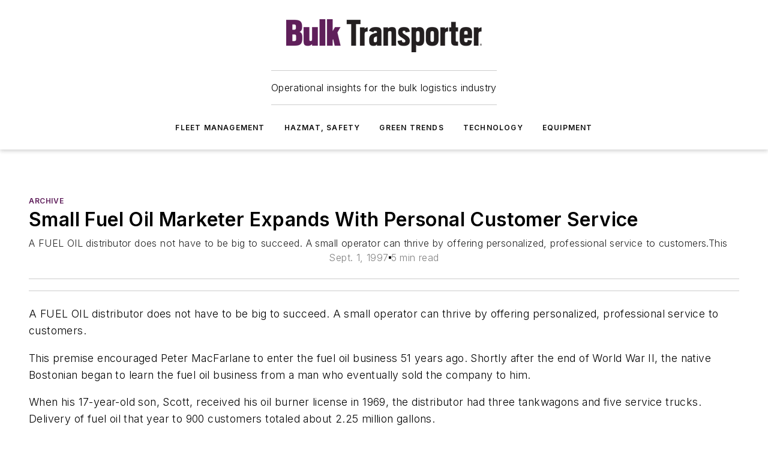

--- FILE ---
content_type: text/html;charset=utf-8
request_url: https://www.bulktransporter.com/archive/article/21650948/small-fuel-oil-marketer-expands-with-personal-customer-service
body_size: 50942
content:
<!DOCTYPE html><html  lang="en"><head><meta charset="utf-8"><meta name="viewport" content="width=device-width, initial-scale=1, shrink-to-fit=no"><script type="text/javascript" src="/ruxitagentjs_ICA7NVfqrux_10327251022105625.js" data-dtconfig="rid=RID_-838427494|rpid=581027813|domain=bulktransporter.com|reportUrl=/rb_bf25051xng|app=ea7c4b59f27d43eb|cuc=ll64881i|owasp=1|mel=100000|expw=1|featureHash=ICA7NVfqrux|dpvc=1|lastModification=1765214479370|tp=500,50,0|rdnt=1|uxrgce=1|srbbv=2|agentUri=/ruxitagentjs_ICA7NVfqrux_10327251022105625.js"></script><script type="importmap">{"imports":{"#entry":"/_nuxt/CxR92tmI.js"}}</script><title>Small Fuel Oil Marketer Expands With Personal Customer Service | Bulk Transporter</title><link href="https://fonts.gstatic.com" rel="preconnect"><link href="https://cdn.cookielaw.org" rel="preconnect"><link href="https://gemenon.graphql.aspire-ebm.com" rel="preconnect"><style type="text/css">
            :root {
              --spacing-unit: 6px;
--spacing: 48px;
--color-line: #CDCDCD;
--color-primary-main: #5e1d5a;
--color-primary-container: #7f277a;
--color-on-primary-container: #341032;
--color-secondary-main: #576671;
--color-secondary-container: #f5f5f5;
--color-on-secondary-container: #161a1c;
--color-black: #0d0d0d;
--color-white: #ffffff;
--color-grey: #b2c3ce;
--color-light-grey: #e0e0e0;
--primary-font-family: Inter;
--site-max-width: 1300px;
            }
          </style><style>@media (max-width:760px){.mobile-hidden{display:none!important}}.admin-layout a{color:#3867a6}.admin-layout .vs__dropdown-toggle{background:#fff;border:1px solid #9da4b0}.ebm-layout{overflow-anchor:none;width:100%}</style><style>@media (max-width:760px){.mobile-hidden[data-v-45fa8452]{display:none!important}}.admin-layout a[data-v-45fa8452]{color:#3867a6}.admin-layout .vs__dropdown-toggle[data-v-45fa8452]{background:#fff;border:1px solid #9da4b0}.ebm-page[data-v-45fa8452]{display:flex;flex-direction:column;font-family:Arial}.ebm-page .hasToolbar[data-v-45fa8452]{max-width:calc(100% - 49px)}.ebm-page__layout[data-v-45fa8452]{z-index:2}.ebm-page__layout[data-v-45fa8452],.ebm-page__page[data-v-45fa8452]{flex:1;pointer-events:none;position:relative}.ebm-page__page[data-v-45fa8452]{display:flex;flex-direction:column;z-index:1}.ebm-page__main[data-v-45fa8452]{flex:1;margin:auto;width:100%}.ebm-page__content[data-v-45fa8452]{padding:0;pointer-events:all}@media (min-width:600px){.ebm-page__content[data-v-45fa8452]{padding:"0 10px"}}.ebm-page__reskin-background[data-v-45fa8452]{background-position:top;background-repeat:no-repeat;background-size:cover;height:100%;left:0;overflow:hidden;position:fixed;top:0;width:100%;z-index:0}.ebm-page__reskin-ad[data-v-45fa8452]{padding:1.5rem 0;position:relative;text-align:center;z-index:1}.ebm-page__siteskin-ad[data-v-45fa8452]{margin-top:24px;pointer-events:all;position:fixed;transition:all 125ms;z-index:100}.ebm-page__siteskin-ad__left[data-v-45fa8452]{right:50%}@media (max-width:1636px){.ebm-page__siteskin-ad__left[data-v-45fa8452]{display:none}}.ebm-page__siteskin-ad__right[data-v-45fa8452]{left:50%}@media (max-width:1636px){.ebm-page__siteskin-ad__right[data-v-45fa8452]{display:none}}.ebm-page .ebm-page__primary[data-v-45fa8452]{margin-top:0}.ebm-page .page-content-wrapper[data-v-45fa8452]{margin:auto;width:100%}.ebm-page .load-more[data-v-45fa8452]{padding:10px 0;pointer-events:all;text-align:center;width:100%}.ebm-page .load-more[data-v-45fa8452]>*{margin:auto;padding:0 5px}.ebm-page .load-more .label[data-v-45fa8452]{display:flex;flex-direction:row}.ebm-page .load-more .label[data-v-45fa8452]>*{margin:0 5px}.ebm-page .footer[data-v-45fa8452]{position:relative}.ebm-page .ebm-page__primary[data-v-45fa8452]{margin-top:calc(var(--spacing)/2)}.ebm-page .ebm-page__content[data-v-45fa8452]{display:flex;flex-direction:column;gap:var(--spacing);margin:0!important}.ebm-page .ebm-page__content[data-v-45fa8452]>*{position:relative}.ebm-page .ebm-page__content[data-v-45fa8452]>:after{background-color:var(--color-line);bottom:auto;bottom:calc(var(--spacing)*-.5*1);content:"";height:1px;left:0;position:absolute;right:0}.ebm-page .ebm-page__content[data-v-45fa8452]>:last-child:after{display:none}.ebm-page .page-content-wrapper[data-v-45fa8452]{display:flex;flex-direction:column;gap:var(--spacing);max-width:var(--site-max-width);padding:0 calc(var(--spacing)/2)}@media (min-width:800px){.ebm-page .page-content-wrapper[data-v-45fa8452]{padding:0 var(--spacing)}}.ebm-page .page-content-wrapper[data-v-45fa8452]>*{position:relative}.ebm-page .page-content-wrapper[data-v-45fa8452]>:after{background-color:var(--color-line);bottom:auto;bottom:calc(var(--spacing)*-.5*1);content:"";height:1px;left:0;position:absolute;right:0}.ebm-page .page-content-wrapper[data-v-45fa8452]>:last-child:after{display:none}.ebm-page .load-more[data-v-45fa8452]{padding:0}.ebm-page .secondary-pages .page-content-wrapper[data-v-45fa8452],.ebm-page.full-width .page-content-wrapper[data-v-45fa8452]{max-width:100%!important;padding:0!important}.ebm-page .secondary-pages .ebm-page__primary[data-v-45fa8452],.ebm-page.full-width .ebm-page__primary[data-v-45fa8452]{margin-top:0!important}@media print{.ebm-page__page[data-v-45fa8452]{display:block}}</style><style>@media (max-width:760px){.mobile-hidden[data-v-06639cce]{display:none!important}}.admin-layout a[data-v-06639cce]{color:#3867a6}.admin-layout .vs__dropdown-toggle[data-v-06639cce]{background:#fff;border:1px solid #9da4b0}#header-leaderboard-ad[data-v-06639cce]{align-items:center;display:flex;justify-content:center;padding:1rem}</style><style>html{scroll-padding-top:calc(var(--header-height) + 16px)}</style><style>@media (max-width:760px){.mobile-hidden[data-v-b96d99b2]{display:none!important}}.admin-layout a[data-v-b96d99b2]{color:#3867a6}.admin-layout .vs__dropdown-toggle[data-v-b96d99b2]{background:#fff;border:1px solid #9da4b0}header[data-v-b96d99b2]{bottom:0;margin:auto;position:sticky;top:0;transition:top .5s cubic-bezier(.645,.045,.355,1);z-index:50}header .reskin-ad[data-v-b96d99b2]{padding:1.5rem 0;text-align:center}.navbar[data-v-b96d99b2]{background-color:#fff;box-shadow:0 3px 6px #00000029;left:0;opacity:1;padding-bottom:2rem;padding-top:2rem;right:0}.navbar .content[data-v-b96d99b2]{margin:auto;max-width:var(--site-max-width);padding:0 calc(var(--spacing)/2)}@media (min-width:800px){.navbar .content[data-v-b96d99b2]{padding:0 var(--spacing)}}.top-navbar[data-v-b96d99b2]{align-items:center;display:flex;justify-content:space-between}@media (max-width:900px){.logo[data-v-b96d99b2]{flex-grow:1}.logo img[data-v-b96d99b2]{max-width:180px}}@media (max-width:450px){.logo img[data-v-b96d99b2]{max-width:140px}}@media (max-width:370px){.logo img[data-v-b96d99b2]{max-width:120px}}@media (max-width:350px){.logo img[data-v-b96d99b2]{max-width:100px}}.bottom-navbar[data-v-b96d99b2]{max-height:100px;overflow:visible;transition:all .15s cubic-bezier(.86,0,.07,1)}.bottom-navbar.hidden[data-v-b96d99b2]{max-height:0;overflow:hidden;transform:scale(0)}.actions[data-v-b96d99b2]{align-items:center;-moz-column-gap:.5rem;column-gap:.5rem;display:flex;flex-basis:0;flex-grow:1}@media (max-width:900px){.actions[data-v-b96d99b2]{flex-basis:auto;flex-grow:0}}.actions.left[data-v-b96d99b2]{justify-content:left}.actions.right[data-v-b96d99b2]{-moz-column-gap:0;column-gap:0;justify-content:right}.actions .login-container[data-v-b96d99b2]{display:flex;gap:16px}@media (max-width:900px){.actions .login-container[data-v-b96d99b2]{gap:8px}}@media (max-width:450px){.actions .login-container[data-v-b96d99b2]{gap:4px}}@media (max-width:900px){.search-icon[data-v-b96d99b2]{display:none}}.cta[data-v-b96d99b2]{border-bottom:1px solid var(--color-line);border-top:1px solid var(--color-line);margin:1.5rem auto auto;width:-moz-fit-content;width:fit-content}@media (max-width:900px){.cta[data-v-b96d99b2]{display:none}}.sub-menu[data-v-b96d99b2]{align-items:center;display:flex;justify-content:center;list-style:none;margin-top:1.5rem;padding:0;white-space:nowrap}@media (max-width:1000px){.sub-menu[data-v-b96d99b2]{display:none}}.sub-menu-item[data-v-b96d99b2]{margin-left:1rem;margin-right:1rem}.menu-item[data-v-b96d99b2],.sub-menu-link[data-v-b96d99b2]{color:var(--color-black);font-size:.75rem;font-weight:600;letter-spacing:.1em;text-transform:uppercase}.popover-menu[data-v-b96d99b2]{align-items:flex-start;background-color:#fff;box-shadow:0 3px 6px #00000029;display:flex;flex-direction:column;justify-content:left;padding:1.5rem;text-align:left;width:200px}.popover-menu .menu-item[data-v-b96d99b2]{align-items:center;display:flex;margin-bottom:1rem}.popover-menu .menu-item .icon[data-v-b96d99b2]{margin-right:1rem}</style><style>@media (max-width:760px){.mobile-hidden{display:none!important}}.admin-layout a{color:#3867a6}.admin-layout .vs__dropdown-toggle{background:#fff;border:1px solid #9da4b0}.ebm-icon{cursor:pointer}.ebm-icon .tooltip-wrapper{display:block}.ebm-icon.disabled{cursor:not-allowed}.ebm-icon.arrowUp{margin-top:3px}.ebm-icon.arrowDown{margin-top:-5px;transform:rotate(180deg)}.ebm-icon.loading{animation-duration:2s;animation-iteration-count:infinite;animation-name:spin;animation-timing-function:linear}.ebm-icon.label{align-items:center;display:flex;flex-direction:column;font-size:.8em;justify-content:center;padding:0 5px}@keyframes spin{0%{transform:rotate(0)}to{transform:rotate(1turn)}}.ebm-icon .icon,.ebm-icon svg{display:block}</style><style>@media (max-width:760px){.mobile-hidden{display:none!important}}.admin-layout a{color:#3867a6}.admin-layout .vs__dropdown-toggle{background:#fff;border:1px solid #9da4b0}.ebm-mega-menu{background-color:var(--color-black);color:#fff;container-type:inline-size;display:none;height:100%;left:0;opacity:0;overflow:auto;position:fixed;text-align:center;top:0;transition-behavior:allow-discrete;transition-duration:.3s;transition-property:overlay display opacity;width:100%}.ebm-mega-menu.cms-user-logged-in{left:49px;width:calc(100% - 49px)}.ebm-mega-menu.open{display:block;opacity:1}@starting-style{.ebm-mega-menu.open{opacity:0}}@container (max-width: 750px){.ebm-mega-menu .mega-menu-header{display:flex}}.ebm-mega-menu .mega-menu-header .icon{margin-left:30px;margin-top:40px;width:24px}.ebm-mega-menu .mega-menu-header .logo{height:35px;max-width:100%}@container (min-width: 750px){.ebm-mega-menu .mega-menu-header .logo{height:50px;margin-bottom:30px}}@container (max-width: 750px){.ebm-mega-menu .mega-menu-header .logo{margin-top:20px}.ebm-mega-menu .mega-menu-header .logo img{height:auto;margin-left:5px;max-width:140px}}.ebm-mega-menu .mega-menu-container{margin:auto}@container (min-width: 750px){.ebm-mega-menu .mega-menu-container{max-width:850px;width:100%}}.ebm-mega-menu .mega-menu-container .search-field{padding-bottom:50px}@container (max-width: 900px){.ebm-mega-menu .mega-menu-container .search-field{margin-left:calc(var(--spacing)/2);margin-right:calc(var(--spacing)/2)}}.ebm-mega-menu .mega-menu-container .nav-links{display:grid;gap:calc(var(--spacing)/2);grid-template-columns:1fr;position:relative}.ebm-mega-menu .mega-menu-container .nav-links:after{background-color:var(--color-line);bottom:auto;bottom:calc(var(--spacing)*-.5*1);content:"";height:1px;left:0;position:absolute;right:0}.ebm-mega-menu .mega-menu-container .nav-links:last-child:after{display:none}@container (max-width: 900px){.ebm-mega-menu .mega-menu-container .nav-links{margin-left:calc(var(--spacing)/2);margin-right:calc(var(--spacing)/2)}}@container (min-width: 750px){.ebm-mega-menu .mega-menu-container .nav-links{gap:calc(var(--spacing)*2);grid-template-columns:1fr 1fr 1fr;padding-bottom:var(--spacing)}}.ebm-mega-menu .mega-menu-container .nav-links .section{display:flex;flex-direction:column;font-weight:400;list-style:none;text-align:center}@container (max-width: 750px){.ebm-mega-menu .mega-menu-container .nav-links .section{gap:5px;padding-top:30px;position:relative}.ebm-mega-menu .mega-menu-container .nav-links .section:after{background-color:var(--color-line);bottom:auto;bottom:calc(var(--spacing)*-.5*1);content:"";height:1px;left:0;position:absolute;right:0}.ebm-mega-menu .mega-menu-container .nav-links .section:last-child:after{display:none}.ebm-mega-menu .mega-menu-container .nav-links .section:first-child{padding-top:15px}}@container (min-width: 750px){.ebm-mega-menu .mega-menu-container .nav-links .section{border-bottom:none;font-size:1.25rem;gap:16px;position:relative;text-align:left}.ebm-mega-menu .mega-menu-container .nav-links .section:after{background-color:var(--color-line);bottom:0;content:"";height:100%;left:auto;position:absolute;right:calc(var(--spacing)*-.5*2);top:0;width:1px}.ebm-mega-menu .mega-menu-container .nav-links .section:last-child:after{display:none}}.ebm-mega-menu .mega-menu-container .nav-links .section a{color:#fff}.ebm-mega-menu .mega-menu-container .nav-links .section .title{font-size:.75rem;font-weight:400;text-transform:uppercase}.ebm-mega-menu .mega-menu-container .affiliate-links{display:flex;justify-content:center;margin-top:var(--spacing);padding:calc(var(--spacing)*.5);position:relative}.ebm-mega-menu .mega-menu-container .affiliate-links:after{background-color:var(--color-line);bottom:auto;bottom:calc(var(--spacing)*-.5*1);content:"";height:1px;left:0;position:absolute;right:0}.ebm-mega-menu .mega-menu-container .affiliate-links:last-child:after{display:none}.ebm-mega-menu .mega-menu-container .affiliate-links .ebm-affiliated-brands-direction{flex-direction:column;gap:calc(var(--spacing)*.5)}.ebm-mega-menu .mega-menu-container .social-links{align-items:center;display:flex;flex-direction:column;font-size:.75rem;justify-content:center;margin-top:var(--spacing);padding:calc(var(--spacing)*.5);text-transform:uppercase}.ebm-mega-menu .mega-menu-container .social-links .socials{gap:16px;margin:16px 16px 24px}</style><style>@media (max-width:760px){.mobile-hidden{display:none!important}}.admin-layout a{color:#3867a6}.admin-layout .vs__dropdown-toggle{background:#fff;border:1px solid #9da4b0}.ebm-search-field{container-type:inline-size;position:relative}.ebm-search-field .input{padding:10px 0;position:relative;width:100%}.ebm-search-field .input .icon{bottom:0;height:24px;margin:auto;position:absolute;right:.5rem;top:0}.ebm-search-field .input .clear-icon{bottom:0;height:24px;margin:auto;position:absolute;right:2.5rem;top:0}.ebm-search-field .input input{background-color:var(--c4e26338);border:1px solid var(--7798abdd);border-radius:5px;color:var(--0c12ecfc);font-size:1em;padding:1rem 8px 1rem 20px;width:100%}.ebm-search-field .sponsor-container{align-items:center;display:flex;font-size:.5rem;gap:5px;height:24px;margin:auto;position:absolute;right:10%;top:20%}@container (max-width: 750px){.ebm-search-field .sponsor-container{justify-content:flex-end;padding:10px 15px 0 0;position:static}}.ebm-search-field input[type=search]::-webkit-search-cancel-button,.ebm-search-field input[type=search]::-webkit-search-decoration{-webkit-appearance:none;appearance:none}</style><style>@media (max-width:760px){.mobile-hidden[data-v-3823c912]{display:none!important}}.admin-layout a[data-v-3823c912]{color:#3867a6}.admin-layout .vs__dropdown-toggle[data-v-3823c912]{background:#fff;border:1px solid #9da4b0}.ebm-affiliated-brands[data-v-3823c912]{display:flex;flex-direction:row;font-size:.75rem}.ebm-affiliated-brands__label[data-v-3823c912]{display:block;padding:0 calc(var(--spacing)/2)}.ebm-affiliated-brands__links[data-v-3823c912]{display:flex;flex-direction:row;flex-wrap:wrap;justify-content:center}.ebm-affiliated-brands__links>div[data-v-3823c912]{padding:0 calc(var(--spacing)/4)}.ebm-affiliated-brands__links>div a[data-v-3823c912]{color:var(--link-color);font-weight:600}</style><style>@media (max-width:760px){.mobile-hidden[data-v-8e92f456]{display:none!important}}.admin-layout a[data-v-8e92f456]{color:#3867a6}.admin-layout .vs__dropdown-toggle[data-v-8e92f456]{background:#fff;border:1px solid #9da4b0}.ebm-socials[data-v-8e92f456]{display:flex;flex-wrap:wrap}.ebm-socials__icon[data-v-8e92f456]{cursor:pointer;margin-right:7px;text-decoration:none}.ebm-socials .text[data-v-8e92f456]{height:0;overflow:hidden;text-indent:-9999px}</style><style>@media (max-width:760px){.mobile-hidden{display:none!important}}.admin-layout a{color:#3867a6}.admin-layout .vs__dropdown-toggle{background:#fff;border:1px solid #9da4b0}.ebm-ad-target__outer{display:flex;height:auto;justify-content:center;max-width:100%;width:100%}.ebm-ad-target__inner{align-items:center;display:flex}.ebm-ad-target img{max-width:100%}.ebm-ad-target iframe{box-shadow:0 .125rem .25rem #00000013}</style><style>@media (max-width:760px){.mobile-hidden[data-v-4c12f864]{display:none!important}}.admin-layout a[data-v-4c12f864]{color:#3867a6}.admin-layout .vs__dropdown-toggle[data-v-4c12f864]{background:#fff;border:1px solid #9da4b0}#sticky-bottom-ad[data-v-4c12f864]{align-items:center;background:#000000bf;display:flex;justify-content:center;left:0;padding:8px;position:fixed;right:0;z-index:999}#sticky-bottom-ad .close-button[data-v-4c12f864]{background:none;border:0;color:#fff;cursor:pointer;font-weight:900;margin:8px;position:absolute;right:0;top:0}.slide-up-enter[data-v-4c12f864],.slide-up-leave-to[data-v-4c12f864]{opacity:0;transform:translateY(200px)}.slide-up-enter-active[data-v-4c12f864]{transition:all .25s ease-out}.slide-up-leave-active[data-v-4c12f864]{transition:all .25s ease-in}</style><style>@media (max-width:760px){.mobile-hidden[data-v-0622f0e1]{display:none!important}}.admin-layout a[data-v-0622f0e1]{color:#3867a6}.admin-layout .vs__dropdown-toggle[data-v-0622f0e1]{background:#fff;border:1px solid #9da4b0}.grid[data-v-0622f0e1]{container-type:inline-size;margin:auto}.grid .grid-row[data-v-0622f0e1]{position:relative}.grid .grid-row[data-v-0622f0e1]:after{background-color:var(--color-line);bottom:auto;bottom:calc(var(--spacing)*-.5*1);content:"";height:1px;left:0;position:absolute;right:0}.grid .grid-row.hide-bottom-border[data-v-0622f0e1]:after,.grid .grid-row[data-v-0622f0e1]:last-child:after{display:none}@container (width >= 750px){.grid .grid-row.mobile-only[data-v-0622f0e1]{display:none}}@container (width < 750px){.grid .grid-row.exclude-mobile[data-v-0622f0e1]{display:none}}</style><style>@media (max-width:760px){.mobile-hidden[data-v-840eddae]{display:none!important}}.admin-layout a[data-v-840eddae]{color:#3867a6}.admin-layout .vs__dropdown-toggle[data-v-840eddae]{background:#fff;border:1px solid #9da4b0}.web-row[data-v-840eddae]{container-type:inline-size}.web-row .row[data-v-840eddae]{--col-size:calc(50% - var(--spacing)*1/2);display:grid;padding-bottom:0ver;padding-top:0;width:100%}@media (min-width:750px){.web-row .row[data-v-840eddae]{padding-left:0;padding-right:0}}@media (min-width:500px){.web-row .row.restricted[data-v-840eddae]{margin:auto;max-width:66%}}.web-row .row .column-wrapper[data-v-840eddae]{display:flex;order:0;width:100%}.web-row .row.largest_first.layout1_2 .column-wrapper[data-v-840eddae]:nth-child(2),.web-row .row.largest_first.layout1_2_1 .column-wrapper[data-v-840eddae]:nth-child(2),.web-row .row.largest_first.layout1_3 .column-wrapper[data-v-840eddae]:nth-child(2){order:-1}@container (min-width: 750px){.web-row .row.layout1_1[data-v-840eddae]{display:grid;grid-template-columns:minmax(0,1fr) minmax(0,1fr)}.web-row .row.layout1_1 .column-wrapper[data-v-840eddae]{position:relative}.web-row .row.layout1_1 .column-wrapper[data-v-840eddae]:after{background-color:var(--color-line);bottom:0;content:"";height:100%;left:auto;position:absolute;right:calc(var(--spacing)*-.5*1);top:0;width:1px}.web-row .row.layout1_1 .column-wrapper[data-v-840eddae]:last-child:after{display:none}.web-row .row.layout1_2[data-v-840eddae]{display:grid;grid-template-columns:minmax(0,var(--col-size)) minmax(0,var(--col-size))}.web-row .row.layout1_2 .column-wrapper[data-v-840eddae]{position:relative}.web-row .row.layout1_2 .column-wrapper[data-v-840eddae]:after{background-color:var(--color-line);bottom:0;content:"";height:100%;left:auto;position:absolute;right:calc(var(--spacing)*-.5*1);top:0;width:1px}.web-row .row.layout1_2 .column-wrapper[data-v-840eddae]:last-child:after{display:none}.web-row .row.layout1_2 .column-wrapper[data-v-840eddae]:nth-child(2){order:0!important}}@container (min-width: 1050px){.web-row .row.layout1_2[data-v-840eddae]{--col-size:calc(33.33333% - var(--spacing)*2/3);grid-template-columns:var(--col-size) calc(var(--col-size)*2 + var(--spacing))}}@container (min-width: 750px){.web-row .row.layout2_1[data-v-840eddae]{display:grid;grid-template-columns:minmax(0,var(--col-size)) minmax(0,var(--col-size))}.web-row .row.layout2_1 .column-wrapper[data-v-840eddae]{position:relative}.web-row .row.layout2_1 .column-wrapper[data-v-840eddae]:after{background-color:var(--color-line);bottom:0;content:"";height:100%;left:auto;position:absolute;right:calc(var(--spacing)*-.5*1);top:0;width:1px}.web-row .row.layout2_1 .column-wrapper[data-v-840eddae]:last-child:after{display:none}}@container (min-width: 1050px){.web-row .row.layout2_1[data-v-840eddae]{--col-size:calc(33.33333% - var(--spacing)*2/3);grid-template-columns:calc(var(--col-size)*2 + var(--spacing)) var(--col-size)}}@container (min-width: 1100px){.web-row .row.layout1_1_1[data-v-840eddae]{--col-size:calc(33.33333% - var(--spacing)*2/3);display:grid;grid-template-columns:minmax(0,var(--col-size)) minmax(0,var(--col-size)) minmax(0,var(--col-size))}.web-row .row.layout1_1_1 .column-wrapper[data-v-840eddae]{position:relative}.web-row .row.layout1_1_1 .column-wrapper[data-v-840eddae]:after{background-color:var(--color-line);bottom:0;content:"";height:100%;left:auto;position:absolute;right:calc(var(--spacing)*-.5*1);top:0;width:1px}.web-row .row.layout1_1_1 .column-wrapper[data-v-840eddae]:last-child:after{display:none}}</style><style>@media (max-width:760px){.mobile-hidden{display:none!important}}.admin-layout a{color:#3867a6}.admin-layout .vs__dropdown-toggle{background:#fff;border:1px solid #9da4b0}.web-grid-title{align-items:center;container-type:inline-size;font-family:var(--primary-font-family);margin-bottom:calc(var(--spacing)/2);max-width:100%;width:100%}.web-grid-title .title{display:flex;flex:1 0 auto;font-size:1.9rem;font-weight:600;gap:var(--spacing-unit);letter-spacing:-.01em;line-height:40px;max-width:100%;overflow:hidden;text-overflow:ellipsis}.web-grid-title .title .grid-title-image-icon{height:23px;margin-top:8px}.web-grid-title.has-link .title{max-width:calc(100% - 100px)}.web-grid-title .divider{background-color:var(--color-line);height:1px;width:100%}.web-grid-title .view-more{color:var(--color-primary-main);cursor:primary;flex:0 1 auto;font-size:.75rem;font-weight:600;letter-spacing:.05em;line-height:18px;text-transform:uppercase;white-space:nowrap}@container (max-width: 500px){.web-grid-title .view-more{display:none}}.web-grid-title.primary{display:flex;gap:5px}.web-grid-title.primary .topbar,.web-grid-title.secondary .divider,.web-grid-title.secondary .view-more{display:none}.web-grid-title.secondary .topbar{background-color:var(--color-primary-main);height:8px;margin-bottom:calc(var(--spacing)/3);width:80px}</style><style>@media (max-width:760px){.mobile-hidden[data-v-2e2a3563]{display:none!important}}.admin-layout a[data-v-2e2a3563]{color:#3867a6}.admin-layout .vs__dropdown-toggle[data-v-2e2a3563]{background:#fff;border:1px solid #9da4b0}.column[data-v-2e2a3563]{align-items:stretch;display:flex;flex-wrap:wrap;height:100%;position:relative}.column[data-v-2e2a3563],.column .standard-blocks[data-v-2e2a3563],.column .sticky-blocks[data-v-2e2a3563]{width:100%}.column.block-align-center[data-v-2e2a3563]{align-items:center;justify-content:center}.column.block-align-top[data-v-2e2a3563]{align-items:top;flex-direction:column}.column.block-align-sticky[data-v-2e2a3563]{align-items:start;display:block;justify-content:center}.column.block-align-equalize[data-v-2e2a3563]{align-items:stretch}.column .sticky-blocks.has-standard[data-v-2e2a3563]{margin-top:var(--spacing)}.column .block-wrapper[data-v-2e2a3563]{max-width:100%;position:relative}.column .block-wrapper[data-v-2e2a3563]:after{background-color:var(--color-line);bottom:auto;bottom:calc(var(--spacing)*-.5*1);content:"";height:1px;left:0;position:absolute;right:0}.column .block-wrapper.hide-bottom-border[data-v-2e2a3563]:after,.column .block-wrapper[data-v-2e2a3563]:last-child:after,.column .standard-blocks:not(.has-sticky) .block-wrapper[data-v-2e2a3563]:last-child:after,.column .sticky-blocks .block-wrapper[data-v-2e2a3563]:last-child:after{display:none}@media print{.column[data-v-2e2a3563]{height:auto}}</style><style>@media (max-width:760px){.mobile-hidden[data-v-a4efc542]{display:none!important}}.admin-layout a[data-v-a4efc542]{color:#3867a6}.admin-layout .vs__dropdown-toggle[data-v-a4efc542]{background:#fff;border:1px solid #9da4b0}.block[data-v-a4efc542]{display:flex;flex-direction:column;overflow:visible;width:100%}.block .block-title[data-v-a4efc542]{margin-bottom:calc(var(--spacing)/2)}.block .above-cta[data-v-a4efc542]{height:100%}.block .title[data-v-a4efc542]{font-size:1rem;line-height:1rem;text-transform:uppercase}.block .title a[data-v-a4efc542]{color:inherit;text-decoration:none}.block .title a[data-v-a4efc542]:hover{text-decoration:underline}.block .title template[data-v-a4efc542]{display:inline-block}.block .content[data-v-a4efc542]{display:flex;width:100%}.block .cta[data-v-a4efc542]{align-items:center;display:flex;flex-direction:column;font-size:1rem;gap:calc(var(--spacing)/2);justify-content:space-between}@container (width > 500px){.block .cta[data-v-a4efc542]{flex-direction:row}}</style><style>@media (max-width:760px){.mobile-hidden[data-v-3dec0756]{display:none!important}}.admin-layout a[data-v-3dec0756]{color:#3867a6}.admin-layout .vs__dropdown-toggle[data-v-3dec0756]{background:#fff;border:1px solid #9da4b0}.ebm-button-wrapper[data-v-3dec0756]{display:inline-block}.ebm-button-wrapper .ebm-button[data-v-3dec0756]{border:1px solid;border-radius:.1rem;cursor:pointer;display:block;font-weight:600;outline:none;text-transform:uppercase;width:100%}.ebm-button-wrapper .ebm-button .content[data-v-3dec0756]{align-items:center;display:flex;gap:var(--spacing-unit);justify-content:center}.ebm-button-wrapper .ebm-button .content.icon-right[data-v-3dec0756]{flex-direction:row-reverse}.ebm-button-wrapper .ebm-button[data-v-3dec0756]:focus,.ebm-button-wrapper .ebm-button[data-v-3dec0756]:hover{box-shadow:0 0 .1rem #3e5d8580;filter:contrast(125%)}.ebm-button-wrapper .ebm-button[data-v-3dec0756]:active{box-shadow:0 0 .3rem #1c417280}.ebm-button-wrapper .ebm-button[data-v-3dec0756]:active:after{height:200px;width:200px}.ebm-button-wrapper .ebm-button--small[data-v-3dec0756]{font-size:.75rem;padding:.2rem .4rem}.ebm-button-wrapper .ebm-button--medium[data-v-3dec0756]{font-size:.75rem;padding:.3rem .6rem}.ebm-button-wrapper .ebm-button--large[data-v-3dec0756]{font-size:.75rem;line-height:1.25rem;padding:.5rem 1rem}@media (max-width:450px){.ebm-button-wrapper .ebm-button--large[data-v-3dec0756]{padding:.5rem}}.ebm-button-wrapper .ebm-button--fullWidth[data-v-3dec0756]{font-size:1.15rem;margin:0 auto;padding:.5rem 1rem;width:100%}.ebm-button-wrapper.primary .ebm-button[data-v-3dec0756],.ebm-button-wrapper.solid .ebm-button[data-v-3dec0756]{background-color:var(--button-accent-color);border-color:var(--button-accent-color);color:var(--button-text-color)}.ebm-button-wrapper.primary .ebm-button[data-v-3dec0756]:hover,.ebm-button-wrapper.solid .ebm-button[data-v-3dec0756]:hover{text-decoration:underline}.ebm-button-wrapper.hollow .ebm-button[data-v-3dec0756]{background-color:transparent;background-color:#fff;border:1px solid var(--button-accent-color);color:var(--button-accent-color)}.ebm-button-wrapper.hollow .ebm-button[data-v-3dec0756]:hover{text-decoration:underline}.ebm-button-wrapper.borderless .ebm-button[data-v-3dec0756]{background-color:transparent;border-color:transparent;color:var(--button-accent-color)}.ebm-button-wrapper.borderless .ebm-button[data-v-3dec0756]:hover{background-color:var(--button-accent-color);color:#fff;text-decoration:underline}.ebm-button-wrapper .ebm-button[data-v-3dec0756]{transition:all .15s ease-in-out}</style><style>@media (max-width:760px){.mobile-hidden{display:none!important}}.admin-layout a{color:#3867a6}.admin-layout .vs__dropdown-toggle{background:#fff;border:1px solid #9da4b0}.web-footer-new{display:flex;font-size:1rem;font-weight:400;justify-content:center;padding-bottom:calc(var(--spacing)/2);pointer-events:all;width:100%}.web-footer-new a{color:var(--link-color)}.web-footer-new .container{display:flex;justify-content:center;width:100%}.web-footer-new .container .container-wrapper{display:flex;flex-direction:column;gap:var(--spacing);width:100%}@media (min-width:800px){.web-footer-new .container{flex-direction:row}}.web-footer-new .container .row{position:relative;width:100%}.web-footer-new .container .row:after{background-color:var(--color-line);bottom:auto;bottom:calc(var(--spacing)*-.5*1);content:"";height:1px;left:0;position:absolute;right:0}.web-footer-new .container .row:last-child:after{display:none}.web-footer-new .container .row.full-width{justify-items:center}.web-footer-new .container .column-wrapper{display:grid;gap:var(--spacing);grid-template-columns:1fr}.web-footer-new .container .column-wrapper.full-width{max-width:var(--site-max-width)!important;padding:0 calc(var(--spacing)*1.5);width:100%}.web-footer-new .container .column-wrapper .col{align-items:center;display:flex;flex-direction:column;gap:calc(var(--spacing)/4);justify-content:center;margin:0 auto;max-width:80%;position:relative;text-align:center}.web-footer-new .container .column-wrapper .col:after{background-color:var(--color-line);bottom:auto;bottom:calc(var(--spacing)*-.5*1);content:"";height:1px;left:0;position:absolute;right:0}.web-footer-new .container .column-wrapper .col:last-child:after{display:none}.web-footer-new .container .column-wrapper .col.valign-middle{align-self:center}@media (min-width:800px){.web-footer-new .container .column-wrapper{align-items:start;gap:var(--spacing)}.web-footer-new .container .column-wrapper.cols1_1_1{grid-template-columns:1fr 1fr 1fr}.web-footer-new .container .column-wrapper.cols1_1{grid-template-columns:1fr 1fr}.web-footer-new .container .column-wrapper .col{align-items:start;max-width:100%;position:relative;text-align:left}.web-footer-new .container .column-wrapper .col:after{background-color:var(--color-line);bottom:0;content:"";height:100%;left:auto;position:absolute;right:calc(var(--spacing)*-.5*1);top:0;width:1px}.web-footer-new .container .column-wrapper .col:last-child:after{display:none}}.web-footer-new .corporatelogo{align-self:center;filter:brightness(0);height:auto;margin-right:var(--spacing-unit);width:100px}.web-footer-new .menu-copyright{align-items:center;display:flex;flex-direction:column;gap:calc(var(--spacing)/2)}.web-footer-new .menu-copyright.full-width{max-width:var(--site-max-width);padding:0 calc(var(--spacing)*1.5);width:100%}.web-footer-new .menu-copyright .links{display:flex;font-size:.75rem;gap:calc(var(--spacing)/4);list-style:none;margin:0;padding:0}.web-footer-new .menu-copyright .copyright{display:flex;flex-direction:row;flex-wrap:wrap;font-size:.8em;justify-content:center}@media (min-width:800px){.web-footer-new .menu-copyright{flex-direction:row;justify-content:space-between}}.web-footer-new .blocktitle{color:#000;font-size:1.1rem;font-weight:600;width:100%}.web-footer-new .web-affiliated-brands-direction{flex-direction:column}@media (min-width:800px){.web-footer-new .web-affiliated-brands-direction{flex-direction:row}}</style><style>@media (max-width:760px){.mobile-hidden{display:none!important}}.admin-layout a{color:#3867a6}.admin-layout .vs__dropdown-toggle{background:#fff;border:1px solid #9da4b0}.ebm-web-subscribe-wrapper{display:flex;flex-direction:column;height:100%;overflow:auto}.ebm-web-subscribe-content{height:100%;overflow:auto;padding:calc(var(--spacing)*.5) var(--spacing)}@container (max-width: 750px){.ebm-web-subscribe-content{padding-bottom:100%}}.ebm-web-subscribe-content .web-subscribe-header .web-subscribe-title{align-items:center;display:flex;gap:var(--spacing);justify-content:space-between;line-height:normal}.ebm-web-subscribe-content .web-subscribe-header .web-subscribe-title .close-button{align-items:center;cursor:pointer;display:flex;font-size:.75rem;font-weight:600;text-transform:uppercase}.ebm-web-subscribe-content .web-subscribe-header .web-subscribe-subtext{padding-bottom:var(--spacing)}.ebm-web-subscribe-content .web-subscribe-header .newsletter-items{display:grid;gap:10px;grid-template-columns:1fr 1fr}@container (max-width: 750px){.ebm-web-subscribe-content .web-subscribe-header .newsletter-items{grid-template-columns:1fr}}.ebm-web-subscribe-content .web-subscribe-header .newsletter-items .newsletter-item{border:1px solid var(--color-line);display:flex;flex-direction:row;flex-direction:column;gap:1rem;padding:1rem}.ebm-web-subscribe-content .web-subscribe-header .newsletter-items .newsletter-item .newsletter-title{display:flex;font-size:1.25rem;font-weight:600;justify-content:space-between;letter-spacing:-.01em;line-height:25px}.ebm-web-subscribe-content .web-subscribe-header .newsletter-items .newsletter-item .newsletter-description{font-size:1rem;font-weight:400;letter-spacing:.0125em;line-height:24px}.web-subscribe-footer{background-color:#fff;box-shadow:0 4px 16px #00000040;width:100%}.web-subscribe-footer .subscribe-footer-wrapper{padding:var(--spacing)!important}.web-subscribe-footer .subscribe-footer-wrapper .user-info-container{align-items:center;display:flex;justify-content:space-between;padding-bottom:calc(var(--spacing)*.5)}.web-subscribe-footer .subscribe-footer-wrapper .user-info-container .nl-user-info{align-items:center;display:flex;gap:10px}.web-subscribe-footer .subscribe-footer-wrapper .subscribe-login-container .nl-selected{font-size:1.25rem;font-weight:600;margin-bottom:10px}.web-subscribe-footer .subscribe-footer-wrapper .subscribe-login-container .form-fields-setup{display:flex;gap:calc(var(--spacing)*.125);padding-top:calc(var(--spacing)*.5)}@container (max-width: 1050px){.web-subscribe-footer .subscribe-footer-wrapper .subscribe-login-container .form-fields-setup{display:block}}.web-subscribe-footer .subscribe-footer-wrapper .subscribe-login-container .form-fields-setup .web-form-fields{z-index:100}.web-subscribe-footer .subscribe-footer-wrapper .subscribe-login-container .form-fields-setup .web-form-fields .field-label{font-size:.75rem}.web-subscribe-footer .subscribe-footer-wrapper .subscribe-login-container .form-fields-setup .form{display:flex;gap:calc(var(--spacing)*.125)}@container (max-width: 750px){.web-subscribe-footer .subscribe-footer-wrapper .subscribe-login-container .form-fields-setup .form{flex-direction:column;padding-bottom:calc(var(--spacing)*.5)}}.web-subscribe-footer .subscribe-footer-wrapper .subscribe-login-container .form-fields-setup .form .vs__dropdown-menu{max-height:8rem}@container (max-width: 750px){.web-subscribe-footer .subscribe-footer-wrapper .subscribe-login-container .form-fields-setup .form .vs__dropdown-menu{max-height:4rem}}.web-subscribe-footer .subscribe-footer-wrapper .subscribe-login-container .form-fields-setup .subscribe-button{margin-top:calc(var(--spacing)*.5);width:20%}@container (max-width: 1050px){.web-subscribe-footer .subscribe-footer-wrapper .subscribe-login-container .form-fields-setup .subscribe-button{width:100%}}.web-subscribe-footer .subscribe-footer-wrapper .subscribe-login-container .form-fields-setup .subscribe-button .ebm-button{height:3rem}.web-subscribe-footer .subscribe-footer-wrapper .subscribe-login-container .compliance-field{font-size:.75rem;line-height:18px;z-index:-1}.web-subscribe-footer .subscribe-footer-wrapper a{color:#000;text-decoration:underline}.web-subscribe-footer .subscribe-footer-wrapper .subscribe-consent{font-size:.75rem;letter-spacing:.025em;line-height:18px;padding:5px 0}.web-subscribe-footer .subscribe-footer-wrapper .account-check{padding-top:calc(var(--spacing)*.25)}</style><style>@media (max-width:760px){.mobile-hidden{display:none!important}}.admin-layout a{color:#3867a6}.admin-layout .vs__dropdown-toggle{background:#fff;border:1px solid #9da4b0}.ebm-web-pane{container-type:inline-size;height:100%;pointer-events:all;position:fixed;right:0;top:0;width:100%;z-index:100}.ebm-web-pane.hidden{pointer-events:none}.ebm-web-pane.hidden .web-pane-mask{opacity:0}.ebm-web-pane.hidden .contents{max-width:0}.ebm-web-pane .web-pane-mask{background-color:#000;display:table;height:100%;opacity:.8;padding:16px;transition:all .3s ease;width:100%}.ebm-web-pane .contents{background-color:#fff;bottom:0;max-width:1072px;position:absolute;right:0;top:0;transition:all .3s ease;width:100%}.ebm-web-pane .contents.cms-user-logged-in{width:calc(100% - 49px)}.ebm-web-pane .contents .close-icon{cursor:pointer;display:flex;justify-content:flex-end;margin:10px}</style><style>@media (max-width:760px){.mobile-hidden{display:none!important}}.admin-layout a{color:#3867a6}.admin-layout .vs__dropdown-toggle{background:#fff;border:1px solid #9da4b0}.gam-slot-builder{min-width:300px;width:100%}.gam-slot-builder iframe{max-width:100%;overflow:hidden}</style><style>@media (max-width:760px){.mobile-hidden{display:none!important}}.admin-layout a{color:#3867a6}.admin-layout .vs__dropdown-toggle{background:#fff;border:1px solid #9da4b0}.web-content-title-new{display:flex;flex-direction:column;gap:calc(var(--spacing));width:100%}.web-content-title-new>*{position:relative}.web-content-title-new>:after{background-color:var(--color-line);bottom:auto;bottom:calc(var(--spacing)*-.5*1);content:"";height:1px;left:0;position:absolute;right:0}.web-content-title-new>:last-child:after{display:none}.web-content-title-new .above-line{container-type:inline-size;display:flex;flex-direction:column;gap:calc(var(--spacing)/2)}.web-content-title-new .above-line .section-wrapper{display:flex;gap:calc(var(--spacing)/4)}.web-content-title-new .above-line .section-wrapper.center{margin-left:auto;margin-right:auto}.web-content-title-new .above-line .sponsored-label{color:var(--color-primary-main);font-size:.75rem;font-weight:600;letter-spacing:.05rem;text-transform:uppercase}.web-content-title-new .above-line .section{font-size:.75rem;font-weight:600;letter-spacing:.05em;text-transform:uppercase}.web-content-title-new .above-line .event-info{display:flex;flex-direction:column;font-size:.9rem;gap:calc(var(--spacing)/2)}.web-content-title-new .above-line .event-info .column{display:flex;flex-direction:column;font-size:.9rem;gap:calc(var(--spacing)/4);width:100%}.web-content-title-new .above-line .event-info .column .content{display:flex;gap:calc(var(--spacing)/4)}.web-content-title-new .above-line .event-info .column label{flex:0 0 80px;font-weight:600}.web-content-title-new .above-line .event-info>*{position:relative}.web-content-title-new .above-line .event-info>:after{background-color:var(--color-line);bottom:0;content:"";height:100%;left:auto;position:absolute;right:calc(var(--spacing)*-.5*1);top:0;width:1px}.web-content-title-new .above-line .event-info>:last-child:after{display:none}@container (min-width: 600px){.web-content-title-new .above-line .event-info{align-items:center;flex-direction:row;gap:calc(var(--spacing))}.web-content-title-new .above-line .event-info>*{position:relative}.web-content-title-new .above-line .event-info>:after{background-color:var(--color-line);bottom:0;content:"";height:100%;left:auto;position:absolute;right:calc(var(--spacing)*-.5*1);top:0;width:1px}.web-content-title-new .above-line .event-info>:last-child:after{display:none}.web-content-title-new .above-line .event-info .event-location{display:block}}.web-content-title-new .above-line .title-text{font-size:2rem;line-height:1.2}@container (width > 500px){.web-content-title-new .above-line .title-text{font-size:2.75rem}}.web-content-title-new .above-line .author-row{align-items:center;display:flex;flex-direction:column;gap:calc(var(--spacing)/3);justify-content:center}.web-content-title-new .above-line .author-row .all-authors{display:flex;gap:calc(var(--spacing)/3)}.web-content-title-new .above-line .author-row .date-read-time{align-items:center;display:flex;gap:calc(var(--spacing)/3)}.web-content-title-new .above-line .author-row .dot{align-items:center;grid-area:dot}.web-content-title-new .above-line .author-row .dot:after{background-color:#000;content:"";display:block;height:4px;width:4px}.web-content-title-new .above-line .author-row .dot.first{display:none}.web-content-title-new .above-line .author-row .date{grid-area:date}.web-content-title-new .above-line .author-row .read-time{grid-area:read-time}.web-content-title-new .above-line .author-row .date,.web-content-title-new .above-line .author-row .duration,.web-content-title-new .above-line .author-row .read-time{color:#000;opacity:.5}@container (width > 500px){.web-content-title-new .above-line .author-row{flex-direction:row}.web-content-title-new .above-line .author-row .dot.first{display:block}}@container (width > 700px){.web-content-title-new .above-line .author-row{justify-content:flex-start}}.web-content-title-new .above-line .teaser-text{color:#222;font-size:16px;padding-top:8px}@container (width > 500px){.web-content-title-new .above-line .teaser-text{font-size:17px}}@container (width > 700px){.web-content-title-new .above-line .teaser-text{font-size:18px}}@container (width > 1000px){.web-content-title-new .above-line .teaser-text{font-size:19px}}.web-content-title-new .above-line .podcast-series{align-items:center;color:var(--color-primary-main);display:flex;font-size:.85rem;font-weight:500;gap:6px;text-transform:uppercase}.web-content-title-new .below-line{align-items:center;display:flex;justify-content:space-between;width:100%}.web-content-title-new .below-line .print-favorite{display:flex;gap:calc(var(--spacing)/3);justify-content:flex-end}.web-content-title-new .image-wrapper{flex:1 0 auto;width:100%}.web-content-title-new .comment-count{align-items:center;cursor:pointer;display:flex;padding-left:8px}.web-content-title-new .comment-count .viafoura{align-items:center;background-color:transparent!important;display:flex;font-size:16px;font-weight:inherit;padding-left:4px}.web-content-title-new .event-location p{margin:0}.web-content-title-new .highlights h2{margin-bottom:24px}.web-content-title-new .highlights .text{font-size:18px}.web-content-title-new .highlights .text li{margin-bottom:16px}.web-content-title-new .highlights .text li:last-child{margin-bottom:0}.web-content-title-new .author-contributor,.web-content-title-new .company-link{color:#000;display:flex;flex-wrap:wrap}.web-content-title-new .author-contributor a,.web-content-title-new .company-link a{color:inherit!important;font-size:1rem;text-decoration:underline}.web-content-title-new .author-contributor .author{display:flex}.web-content-title-new.center{text-align:center}.web-content-title-new.center .breadcrumb{display:flex;justify-content:center}.web-content-title-new.center .author-row{justify-content:center}</style><style>@media (max-width:760px){.mobile-hidden[data-v-e69042fe]{display:none!important}}.admin-layout a[data-v-e69042fe]{color:#3867a6}.admin-layout .vs__dropdown-toggle[data-v-e69042fe]{background:#fff;border:1px solid #9da4b0}.ebm-share-list[data-v-e69042fe]{display:flex;gap:calc(var(--spacing)/3);list-style:none;overflow:hidden;padding:0;transition:.3s;width:100%}.ebm-share-list li[data-v-e69042fe]{margin:0;padding:0}.ebm-share-item[data-v-e69042fe]{border-radius:4px;cursor:pointer;margin:2px}</style><style>@media (max-width:760px){.mobile-hidden{display:none!important}}.admin-layout a{color:#3867a6}.admin-layout .vs__dropdown-toggle{background:#fff;border:1px solid #9da4b0}.body-block{flex:"1";max-width:100%;width:100%}.body-block .body-content{display:flex;flex-direction:column;gap:calc(var(--spacing)/2);width:100%}.body-block .gate{background:var(--color-secondary-container);border:1px solid var(--color-line);padding:calc(var(--spacing)/2)}.body-block .below-body{border-top:1px solid var(--color-line)}.body-block .below-body .contributors{display:flex;gap:4px;padding-top:calc(var(--spacing)/4)}.body-block .below-body .contributors .contributor{display:flex}.body-block .below-body .ai-attribution{font-size:14px;padding-top:calc(var(--spacing)/4)}.body-block .podcast-player{background-color:var(--color-secondary-container);border:1px solid var(--color-line);border-radius:4px;margin-left:auto!important;margin-right:auto!important;text-align:center;width:100%}.body-block .podcast-player iframe{border:0;width:100%}.body-block .podcast-player .buttons{display:flex;justify-content:center}</style><style>@media (max-width:760px){.mobile-hidden{display:none!important}}.admin-layout a{color:#3867a6}.admin-layout .vs__dropdown-toggle{background:#fff;border:1px solid #9da4b0}.web-body-blocks{--margin:calc(var(--spacing)/2);display:flex;flex-direction:column;gap:15px;max-width:100%;width:100%}.web-body-blocks a{text-decoration:underline}.web-body-blocks .block{container-type:inline-size;font-family:var(--secondary-font);max-width:100%;width:100%}.web-body-blocks .block a{color:var(--link-color)}.web-body-blocks .block .block-title{margin-bottom:calc(var(--spacing)/2)}.web-body-blocks .text{color:inherit;letter-spacing:inherit;margin:auto;max-width:100%}.web-body-blocks img{max-width:100%}.web-body-blocks .iframe{border:0;margin-left:auto!important;margin-right:auto!important;width:100%}.web-body-blocks .facebook .embed,.web-body-blocks .instagram .embed,.web-body-blocks .twitter .embed{max-width:500px}.web-body-blocks .bc-reco-wrapper{padding:calc(var(--spacing)/2)}.web-body-blocks .bc-reco-wrapper .bc-heading{border-bottom:1px solid var(--color-grey);margin-top:0;padding-bottom:calc(var(--spacing)/2);padding-top:0}.web-body-blocks .embed{margin:auto;width:100%}@container (width > 550px){.web-body-blocks .embed.above,.web-body-blocks .embed.below,.web-body-blocks .embed.center,.web-body-blocks .embed.left,.web-body-blocks .embed.right{max-width:calc(50% - var(--margin))}.web-body-blocks .embed.above.small,.web-body-blocks .embed.below.small,.web-body-blocks .embed.center.small,.web-body-blocks .embed.left.small,.web-body-blocks .embed.right.small{max-width:calc(33% - var(--margin))}.web-body-blocks .embed.above.large,.web-body-blocks .embed.below.large,.web-body-blocks .embed.center.large,.web-body-blocks .embed.left.large,.web-body-blocks .embed.right.large{max-width:calc(66% - var(--margin))}.web-body-blocks .embed.above{margin-bottom:var(--margin)}.web-body-blocks .embed.below{margin-top:var(--margin)}.web-body-blocks .embed.left{float:left;margin-right:var(--margin)}.web-body-blocks .embed.right{float:right;margin-left:var(--margin)}}.web-body-blocks .embed.center{clear:both}.web-body-blocks .embed.native{max-width:auto;width:auto}.web-body-blocks .embed.fullWidth{max-width:100%;width:100%}.web-body-blocks .video{margin-top:15px}</style><style>@media (max-width:760px){.mobile-hidden{display:none!important}}.admin-layout a{color:#3867a6}.admin-layout .vs__dropdown-toggle{background:#fff;border:1px solid #9da4b0}.web-html{letter-spacing:inherit;margin:auto;max-width:100%}.web-html .html p:first-child{margin-top:0}.web-html h1,.web-html h2,.web-html h3,.web-html h4,.web-html h5,.web-html h6{margin:revert}.web-html .embedded-image{max-width:40%;width:100%}.web-html .embedded-image img{width:100%}.web-html .left{margin:0 auto 0 0}.web-html .left-wrap{clear:both;float:left;margin:0 1rem 1rem 0}.web-html .right{margin:0 0 0 auto}.web-html .right-wrap{clear:both;float:right;margin:0 0 1rem 1rem}.web-html pre{background-color:#f5f5f5d9;font-family:Courier New,Courier,monospace;padding:4px 8px}.web-html .preview-overlay{background:linear-gradient(180deg,#fff0,#fff);height:125px;margin-bottom:-25px;margin-top:-125px;position:relative;width:100%}.web-html blockquote{background-color:#f8f9fa;border-left:8px solid #dee2e6;line-height:1.5;overflow:hidden;padding:1.5rem}.web-html .pullquote{color:#7c7b7b;float:right;font-size:1.3em;margin:6px 0 6px 12px;max-width:50%;padding:12px 0 12px 12px;position:relative;width:50%}.web-html p:last-of-type{margin-bottom:0}.web-html a{cursor:pointer}</style><style>@media (max-width:760px){.mobile-hidden{display:none!important}}.admin-layout a{color:#3867a6}.admin-layout .vs__dropdown-toggle{background:#fff;border:1px solid #9da4b0}.ebm-ad__embed{clear:both}.ebm-ad__embed>div{border-bottom:1px solid #e0e0e0!important;border-top:1px solid #e0e0e0!important;display:block!important;height:inherit!important;padding:5px 0;text-align:center;width:inherit!important;z-index:1}.ebm-ad__embed>div:before{color:#aaa;content:"ADVERTISEMENT";display:block;font:400 10px/10px Arial,Helvetica,sans-serif}.ebm-ad__embed img{max-width:100%}.ebm-ad__embed iframe{box-shadow:0 .125rem .25rem #00000013;margin:3px 0 10px}</style><style>@media (max-width:760px){.mobile-hidden{display:none!important}}.admin-layout a{color:#3867a6}.admin-layout .vs__dropdown-toggle{background:#fff;border:1px solid #9da4b0}.ebm-web-content-body-sidebars{background-color:var(--color-secondary-container)}.ebm-web-content-body-sidebars .sidebar{border:1px solid var(--color-line);line-height:1.5;padding:20px}.ebm-web-content-body-sidebars .sidebar p:first-child{margin-top:0}.ebm-web-content-body-sidebars .sidebar p:last-child{margin-bottom:0}.ebm-web-content-body-sidebars .sidebar .above{padding-bottom:10px}.ebm-web-content-body-sidebars .sidebar .below{padding-top:10px}</style><style>@media (max-width:760px){.mobile-hidden{display:none!important}}.admin-layout a{color:#3867a6}.admin-layout .vs__dropdown-toggle{background:#fff;border:1px solid #9da4b0}.ebm-web-subscribe{width:100%}.ebm-web-subscribe .web-subscribe-content{align-items:center;display:flex;justify-content:space-between}@container (max-width: 750px){.ebm-web-subscribe .web-subscribe-content{flex-direction:column;text-align:center}}.ebm-web-subscribe .web-subscribe-content .web-subscribe-header{font-size:2rem;font-weight:600;line-height:40px;padding:calc(var(--spacing)*.25);width:80%}@container (max-width: 750px){.ebm-web-subscribe .web-subscribe-content .web-subscribe-header{font-size:1.5rem;padding-top:0}}.ebm-web-subscribe .web-subscribe-content .web-subscribe-header .web-subscribe-subtext{display:flex;font-size:1rem;font-weight:400;padding-top:calc(var(--spacing)*.25)}</style><style>@media (max-width:760px){.mobile-hidden{display:none!important}}.admin-layout a{color:#3867a6}.admin-layout .vs__dropdown-toggle{background:#fff;border:1px solid #9da4b0}.blueconic-recommendations{width:100%}</style><style>@media (max-width:760px){.mobile-hidden{display:none!important}}.admin-layout a{color:#3867a6}.admin-layout .vs__dropdown-toggle{background:#fff;border:1px solid #9da4b0}.blueconic-recommendations{container-type:inline-size}.blueconic-recommendations .featured{border:1px solid var(--color-line);width:100%}.blueconic-recommendations .featured .left,.blueconic-recommendations .featured .right{flex:1 0 50%;padding:calc(var(--spacing)/2)}.blueconic-recommendations .featured .left *,.blueconic-recommendations .featured .right *{color:var(--color-black)}.blueconic-recommendations .featured .left .link:hover,.blueconic-recommendations .featured .right .link:hover{text-decoration:none}.blueconic-recommendations .featured .left{align-items:center;background-color:var(--color-primary-container);display:flex}.blueconic-recommendations .featured .left h2{font-size:1.25rem;font-weight:600}.blueconic-recommendations .featured .right{background-color:var(--color-secondary-container);display:flex;flex-direction:column;gap:calc(var(--spacing)/4)}.blueconic-recommendations .featured .right h2{font-size:1rem}.blueconic-recommendations .featured .right .link{display:flex;font-weight:400;gap:8px}@container (width > 600px){.blueconic-recommendations .featured .left h2{font-size:2rem;line-height:40px}}@container (width > 1000px){.blueconic-recommendations .featured{display:flex}}</style><style>@media (max-width:760px){.mobile-hidden{display:none!important}}.admin-layout a{color:#3867a6}.admin-layout .vs__dropdown-toggle{background:#fff;border:1px solid #9da4b0}.content-list{container-type:inline-size;width:100%}.content-list,.content-list .item-row{align-items:start;display:grid;gap:var(--spacing);grid-template-columns:minmax(0,1fr)}.content-list .item-row{position:relative}.content-list .item-row:after{background-color:var(--color-line);bottom:auto;bottom:calc(var(--spacing)*-.5*1);content:"";height:1px;left:0;position:absolute;right:0}.content-list .item-row:last-child:after{display:none}.content-list .item-row .item{height:100%;position:relative}.content-list .item-row .item:after{background-color:var(--color-line);bottom:auto;bottom:calc(var(--spacing)*-.5*1);content:"";height:1px;left:0;position:absolute;right:0}.content-list .item-row .item:last-child:after{display:none}@container (min-width: 600px){.content-list.multi-col.columns-2 .item-row{grid-template-columns:minmax(0,1fr) minmax(0,1fr)}.content-list.multi-col.columns-2 .item-row .item{position:relative}.content-list.multi-col.columns-2 .item-row .item:after{background-color:var(--color-line);bottom:0;content:"";height:100%;left:auto;position:absolute;right:calc(var(--spacing)*-.5*1);top:0;width:1px}.content-list.multi-col.columns-2 .item-row .item:last-child:after{display:none}}@container (min-width: 750px){.content-list.multi-col.columns-3 .item-row{grid-template-columns:minmax(0,1fr) minmax(0,1fr) minmax(0,1fr)}.content-list.multi-col.columns-3 .item-row .item{position:relative}.content-list.multi-col.columns-3 .item-row .item:after{background-color:var(--color-line);bottom:0;content:"";height:100%;left:auto;position:absolute;right:calc(var(--spacing)*-.5*1);top:0;width:1px}.content-list.multi-col.columns-3 .item-row .item:last-child:after{display:none}}@container (min-width: 900px){.content-list.multi-col.columns-4 .item-row{grid-template-columns:minmax(0,1fr) minmax(0,1fr) minmax(0,1fr) minmax(0,1fr)}.content-list.multi-col.columns-4 .item-row .item{position:relative}.content-list.multi-col.columns-4 .item-row .item:after{background-color:var(--color-line);bottom:0;content:"";height:100%;left:auto;position:absolute;right:calc(var(--spacing)*-.5*1);top:0;width:1px}.content-list.multi-col.columns-4 .item-row .item:last-child:after{display:none}}</style><style>@media (max-width:760px){.mobile-hidden{display:none!important}}.admin-layout a{color:#3867a6}.admin-layout .vs__dropdown-toggle{background:#fff;border:1px solid #9da4b0}.content-item-new{container-type:inline-size;overflow-x:hidden;position:relative;width:100%}.content-item-new .mask{background-color:#00000080;height:100%;left:0;opacity:0;pointer-events:none;position:absolute;top:0;transition:.3s;width:100%;z-index:1}.content-item-new .mask .controls{display:flex;gap:2px;justify-content:flex-end;padding:3px;position:absolute;width:100%}.content-item-new .mask:last-child:after{display:none}.content-item-new.center{text-align:center}.content-item-new.center .section-and-label{justify-content:center}.content-item-new:hover .mask{opacity:1;pointer-events:auto}.content-item-new .image-wrapper{flex:1 0 auto;margin-bottom:calc(var(--spacing)/3);max-width:100%;position:relative}.content-item-new .section-and-label{color:var(--color-primary-main);display:flex;gap:var(--spacing-unit)}.content-item-new .section-and-label .labels,.content-item-new .section-and-label .section-name{color:inherit;display:block;font-family:var(--primary-font-family);font-size:.75rem;font-weight:600;letter-spacing:.05em;line-height:18px;text-decoration:none;text-transform:uppercase}.content-item-new .section-and-label .labels{color:var(--color-grey)}.content-item-new .section-and-label .lock{cursor:unset}.content-item-new.image-left .image-wrapper{margin-right:calc(var(--spacing)/3)}.content-item-new.image-right .image-wrapper{margin-left:calc(var(--spacing)/3)}.content-item-new .text-box{display:flex;flex:1 1 100%;flex-direction:column;gap:calc(var(--spacing)/6)}.content-item-new .text-box .teaser-text{font-family:var(--primary-font-family);font-size:1rem;line-height:24px}@container (min-width: 750px){.content-item-new .text-box{gap:calc(var(--spacing)/3)}}.content-item-new .date-wrapper{display:flex;width:100%}.content-item-new .date{display:flex;flex:1;font-size:.75rem;font-weight:400;gap:10px;letter-spacing:.05em;line-height:150%;opacity:.5}.content-item-new .date.company-link{font-weight:600;opacity:1}.content-item-new .date.right{justify-content:flex-end}.content-item-new .date.upcoming{color:#fff;font-size:.75rem;opacity:1;padding:4px 8px;text-transform:uppercase;white-space:nowrap}.content-item-new .podcast-series{align-items:center;color:var(--color-primary-main);display:flex;font-size:.75rem;font-weight:500;gap:6px;text-transform:uppercase}.content-item-new .byline-group p{margin:0}.content-item-new .title-wrapper{color:inherit!important;text-decoration:none}.content-item-new .title-wrapper:hover{text-decoration:underline}.content-item-new .title-wrapper .title-icon-wrapper{display:flex;gap:8px}.content-item-new .title-wrapper .title-text-wrapper{container-type:inline-size;display:-webkit-box;flex:1;margin:auto;overflow:hidden;text-overflow:ellipsis;-webkit-box-orient:vertical;line-height:normal}.content-item-new .title-wrapper .title-text-wrapper.clamp-headline{-webkit-line-clamp:3}.content-item-new .title-wrapper .title-text-wrapper .lock{float:left;margin:-1px 3px -5px 0}.content-item-new.scale-small .title-wrapper .title-icon-wrapper .icon{height:18px;margin:2px 0}.content-item-new.scale-small .title-wrapper .title-text-wrapper .title-text{font-size:1.25rem}.content-item-new.scale-small.image-left .image-wrapper,.content-item-new.scale-small.image-right .image-wrapper{width:175px}.content-item-new.scale-large .title-wrapper .title-icon-wrapper .icon{height:35px;margin:8px 0}.content-item-new.scale-large .title-wrapper .title-text-wrapper .title-text{font-size:2.75rem}@container (max-width: 500px){.content-item-new.scale-large .title-wrapper .title-text-wrapper .title-text{font-size:2rem}}.content-item-new.scale-large.image-left .image-wrapper,.content-item-new.scale-large.image-right .image-wrapper{width:45%}@container (max-width: 500px){.content-item-new.scale-large.image-left,.content-item-new.scale-large.image-right{display:block!important}.content-item-new.scale-large.image-left .image-wrapper,.content-item-new.scale-large.image-right .image-wrapper{width:100%}}</style><style>@media (max-width:760px){.mobile-hidden{display:none!important}}.admin-layout a{color:#3867a6}.admin-layout .vs__dropdown-toggle{background:#fff;border:1px solid #9da4b0}.web-image{max-width:100%;width:100%}.web-image .ebm-image-wrapper{margin:0;max-width:100%;position:relative;width:100%}.web-image .ebm-image-wrapper .ebm-image{display:block;max-width:100%;width:100%}.web-image .ebm-image-wrapper .ebm-image:not(.native) img{width:100%}.web-image .ebm-image-wrapper .ebm-image img{display:block;height:auto;margin:auto;max-width:100%}.web-image .ebm-image.video-type:after{background-image:url([data-uri]);background-size:contain;content:"";filter:brightness(0) invert(1) drop-shadow(2px 2px 2px rgba(0,0,0,.5));height:50px;left:50%;opacity:.6;position:absolute;top:50%;transform:translate(-50%,-50%);width:50px}.web-image .ebm-icon-wrapper{background-color:#0000004d;border-radius:4px;z-index:3}.web-image .ebm-icon{color:inherit;margin:1px 2px}.web-image .ebm-image-caption{font-size:.85rem;line-height:1.5;margin:auto}.web-image .ebm-image-caption p:first-child{margin-top:0}.web-image .ebm-image-caption p:last-child{margin-bottom:0}</style><style>@media (max-width:760px){.mobile-hidden{display:none!important}}.admin-layout a{color:#3867a6}.admin-layout .vs__dropdown-toggle{background:#fff;border:1px solid #9da4b0}.omeda-injection-block{width:100%}.omeda-injection-block .contents>*{container-type:inline-size;display:flex;flex-direction:column;gap:var(--spacing);gap:calc(var(--spacing)/3);position:relative;text-align:center;width:100%}.omeda-injection-block .contents>:after{background-color:var(--color-line);bottom:auto;bottom:calc(var(--spacing)*-.5*1);content:"";height:1px;left:0;position:absolute;right:0}.omeda-injection-block .contents>:last-child:after{display:none}.omeda-injection-block .contents>* .subheading{color:var(--color-primary-main);font-size:.9rem;text-align:center}.omeda-injection-block .contents>* .heading{font-size:1.5rem;text-align:center}.omeda-injection-block .contents>* img{display:block;height:auto;max-width:100%!important}.omeda-injection-block .contents>* .logo{margin:auto;max-width:60%!important}.omeda-injection-block .contents>* .divider{border-bottom:1px solid var(--color-line)}.omeda-injection-block .contents>* p{margin:0;padding:0}.omeda-injection-block .contents>* .button{align-items:center;background-color:var(--color-primary-main);color:#fff;display:flex;font-size:.75rem;font-weight:500;gap:var(--spacing-unit);justify-content:center;line-height:1.25rem;margin:auto;padding:calc(var(--spacing)/6) calc(var(--spacing)/3)!important;text-align:center;text-decoration:none;width:100%}.omeda-injection-block .contents>* .button:after{content:"";display:inline-block;height:18px;margin-bottom:3px;width:18px;--svg:url("data:image/svg+xml;charset=utf-8,%3Csvg xmlns='http://www.w3.org/2000/svg' viewBox='0 0 24 24'%3E%3Cpath d='M4 11v2h12l-5.5 5.5 1.42 1.42L19.84 12l-7.92-7.92L10.5 5.5 16 11z'/%3E%3C/svg%3E");background-color:currentColor;-webkit-mask-image:var(--svg);mask-image:var(--svg);-webkit-mask-repeat:no-repeat;mask-repeat:no-repeat;-webkit-mask-size:100% 100%;mask-size:100% 100%}@container (width > 350px){.omeda-injection-block .contents .button{max-width:350px}}</style><link rel="stylesheet" href="/_nuxt/entry.UoPTCAvg.css" crossorigin><link rel="stylesheet" href="/_nuxt/GamAdBlock.DkGqtxNn.css" crossorigin><link rel="stylesheet" href="/_nuxt/ContentTitleBlock.6SQSxxHq.css" crossorigin><link rel="stylesheet" href="/_nuxt/WebImage.CpjUaCi4.css" crossorigin><link rel="stylesheet" href="/_nuxt/WebPodcastSeriesSubscribeButtons.CG7XPMDl.css" crossorigin><link rel="stylesheet" href="/_nuxt/WebBodyBlocks.C06ghMXm.css" crossorigin><link rel="stylesheet" href="/_nuxt/WebMarketing.BvMSoKdz.css" crossorigin><link rel="stylesheet" href="/_nuxt/WebContentItemNew.DxtyT0Bm.css" crossorigin><link rel="stylesheet" href="/_nuxt/WebBlueConicRecommendations.DaGbiDEG.css" crossorigin><style>:where(.i-fa7-brands\:x-twitter){display:inline-block;width:1em;height:1em;background-color:currentColor;-webkit-mask-image:var(--svg);mask-image:var(--svg);-webkit-mask-repeat:no-repeat;mask-repeat:no-repeat;-webkit-mask-size:100% 100%;mask-size:100% 100%;--svg:url("data:image/svg+xml,%3Csvg xmlns='http://www.w3.org/2000/svg' viewBox='0 0 640 640' width='640' height='640'%3E%3Cpath fill='black' d='M453.2 112h70.6L369.6 288.2L551 528H409L297.7 382.6L170.5 528H99.8l164.9-188.5L90.8 112h145.6l100.5 132.9zm-24.8 373.8h39.1L215.1 152h-42z'/%3E%3C/svg%3E")}:where(.i-mdi\:arrow-right){display:inline-block;width:1em;height:1em;background-color:currentColor;-webkit-mask-image:var(--svg);mask-image:var(--svg);-webkit-mask-repeat:no-repeat;mask-repeat:no-repeat;-webkit-mask-size:100% 100%;mask-size:100% 100%;--svg:url("data:image/svg+xml,%3Csvg xmlns='http://www.w3.org/2000/svg' viewBox='0 0 24 24' width='24' height='24'%3E%3Cpath fill='black' d='M4 11v2h12l-5.5 5.5l1.42 1.42L19.84 12l-7.92-7.92L10.5 5.5L16 11z'/%3E%3C/svg%3E")}:where(.i-mdi\:close){display:inline-block;width:1em;height:1em;background-color:currentColor;-webkit-mask-image:var(--svg);mask-image:var(--svg);-webkit-mask-repeat:no-repeat;mask-repeat:no-repeat;-webkit-mask-size:100% 100%;mask-size:100% 100%;--svg:url("data:image/svg+xml,%3Csvg xmlns='http://www.w3.org/2000/svg' viewBox='0 0 24 24' width='24' height='24'%3E%3Cpath fill='black' d='M19 6.41L17.59 5L12 10.59L6.41 5L5 6.41L10.59 12L5 17.59L6.41 19L12 13.41L17.59 19L19 17.59L13.41 12z'/%3E%3C/svg%3E")}:where(.i-mdi\:email-outline){display:inline-block;width:1em;height:1em;background-color:currentColor;-webkit-mask-image:var(--svg);mask-image:var(--svg);-webkit-mask-repeat:no-repeat;mask-repeat:no-repeat;-webkit-mask-size:100% 100%;mask-size:100% 100%;--svg:url("data:image/svg+xml,%3Csvg xmlns='http://www.w3.org/2000/svg' viewBox='0 0 24 24' width='24' height='24'%3E%3Cpath fill='black' d='M22 6c0-1.1-.9-2-2-2H4c-1.1 0-2 .9-2 2v12c0 1.1.9 2 2 2h16c1.1 0 2-.9 2-2zm-2 0l-8 5l-8-5zm0 12H4V8l8 5l8-5z'/%3E%3C/svg%3E")}:where(.i-mdi\:facebook){display:inline-block;width:1em;height:1em;background-color:currentColor;-webkit-mask-image:var(--svg);mask-image:var(--svg);-webkit-mask-repeat:no-repeat;mask-repeat:no-repeat;-webkit-mask-size:100% 100%;mask-size:100% 100%;--svg:url("data:image/svg+xml,%3Csvg xmlns='http://www.w3.org/2000/svg' viewBox='0 0 24 24' width='24' height='24'%3E%3Cpath fill='black' d='M12 2.04c-5.5 0-10 4.49-10 10.02c0 5 3.66 9.15 8.44 9.9v-7H7.9v-2.9h2.54V9.85c0-2.51 1.49-3.89 3.78-3.89c1.09 0 2.23.19 2.23.19v2.47h-1.26c-1.24 0-1.63.77-1.63 1.56v1.88h2.78l-.45 2.9h-2.33v7a10 10 0 0 0 8.44-9.9c0-5.53-4.5-10.02-10-10.02'/%3E%3C/svg%3E")}:where(.i-mdi\:linkedin){display:inline-block;width:1em;height:1em;background-color:currentColor;-webkit-mask-image:var(--svg);mask-image:var(--svg);-webkit-mask-repeat:no-repeat;mask-repeat:no-repeat;-webkit-mask-size:100% 100%;mask-size:100% 100%;--svg:url("data:image/svg+xml,%3Csvg xmlns='http://www.w3.org/2000/svg' viewBox='0 0 24 24' width='24' height='24'%3E%3Cpath fill='black' d='M19 3a2 2 0 0 1 2 2v14a2 2 0 0 1-2 2H5a2 2 0 0 1-2-2V5a2 2 0 0 1 2-2zm-.5 15.5v-5.3a3.26 3.26 0 0 0-3.26-3.26c-.85 0-1.84.52-2.32 1.3v-1.11h-2.79v8.37h2.79v-4.93c0-.77.62-1.4 1.39-1.4a1.4 1.4 0 0 1 1.4 1.4v4.93zM6.88 8.56a1.68 1.68 0 0 0 1.68-1.68c0-.93-.75-1.69-1.68-1.69a1.69 1.69 0 0 0-1.69 1.69c0 .93.76 1.68 1.69 1.68m1.39 9.94v-8.37H5.5v8.37z'/%3E%3C/svg%3E")}:where(.i-mdi\:magnify){display:inline-block;width:1em;height:1em;background-color:currentColor;-webkit-mask-image:var(--svg);mask-image:var(--svg);-webkit-mask-repeat:no-repeat;mask-repeat:no-repeat;-webkit-mask-size:100% 100%;mask-size:100% 100%;--svg:url("data:image/svg+xml,%3Csvg xmlns='http://www.w3.org/2000/svg' viewBox='0 0 24 24' width='24' height='24'%3E%3Cpath fill='black' d='M9.5 3A6.5 6.5 0 0 1 16 9.5c0 1.61-.59 3.09-1.56 4.23l.27.27h.79l5 5l-1.5 1.5l-5-5v-.79l-.27-.27A6.52 6.52 0 0 1 9.5 16A6.5 6.5 0 0 1 3 9.5A6.5 6.5 0 0 1 9.5 3m0 2C7 5 5 7 5 9.5S7 14 9.5 14S14 12 14 9.5S12 5 9.5 5'/%3E%3C/svg%3E")}:where(.i-mdi\:menu){display:inline-block;width:1em;height:1em;background-color:currentColor;-webkit-mask-image:var(--svg);mask-image:var(--svg);-webkit-mask-repeat:no-repeat;mask-repeat:no-repeat;-webkit-mask-size:100% 100%;mask-size:100% 100%;--svg:url("data:image/svg+xml,%3Csvg xmlns='http://www.w3.org/2000/svg' viewBox='0 0 24 24' width='24' height='24'%3E%3Cpath fill='black' d='M3 6h18v2H3zm0 5h18v2H3zm0 5h18v2H3z'/%3E%3C/svg%3E")}:where(.i-mdi\:printer-outline){display:inline-block;width:1em;height:1em;background-color:currentColor;-webkit-mask-image:var(--svg);mask-image:var(--svg);-webkit-mask-repeat:no-repeat;mask-repeat:no-repeat;-webkit-mask-size:100% 100%;mask-size:100% 100%;--svg:url("data:image/svg+xml,%3Csvg xmlns='http://www.w3.org/2000/svg' viewBox='0 0 24 24' width='24' height='24'%3E%3Cpath fill='black' d='M19 8c1.66 0 3 1.34 3 3v6h-4v4H6v-4H2v-6c0-1.66 1.34-3 3-3h1V3h12v5zM8 5v3h8V5zm8 14v-4H8v4zm2-4h2v-4c0-.55-.45-1-1-1H5c-.55 0-1 .45-1 1v4h2v-2h12zm1-3.5c0 .55-.45 1-1 1s-1-.45-1-1s.45-1 1-1s1 .45 1 1'/%3E%3C/svg%3E")}:where(.i-mingcute\:facebook-line){display:inline-block;width:1em;height:1em;background-color:currentColor;-webkit-mask-image:var(--svg);mask-image:var(--svg);-webkit-mask-repeat:no-repeat;mask-repeat:no-repeat;-webkit-mask-size:100% 100%;mask-size:100% 100%;--svg:url("data:image/svg+xml,%3Csvg xmlns='http://www.w3.org/2000/svg' viewBox='0 0 24 24' width='24' height='24'%3E%3Cg fill='none' fill-rule='evenodd'%3E%3Cpath d='m12.593 23.258l-.011.002l-.071.035l-.02.004l-.014-.004l-.071-.035q-.016-.005-.024.005l-.004.01l-.017.428l.005.02l.01.013l.104.074l.015.004l.012-.004l.104-.074l.012-.016l.004-.017l-.017-.427q-.004-.016-.017-.018m.265-.113l-.013.002l-.185.093l-.01.01l-.003.011l.018.43l.005.012l.008.007l.201.093q.019.005.029-.008l.004-.014l-.034-.614q-.005-.018-.02-.022m-.715.002a.02.02 0 0 0-.027.006l-.006.014l-.034.614q.001.018.017.024l.015-.002l.201-.093l.01-.008l.004-.011l.017-.43l-.003-.012l-.01-.01z'/%3E%3Cpath fill='black' d='M4 12a8 8 0 1 1 9 7.938V14h2a1 1 0 1 0 0-2h-2v-2a1 1 0 0 1 1-1h.5a1 1 0 1 0 0-2H14a3 3 0 0 0-3 3v2H9a1 1 0 1 0 0 2h2v5.938A8 8 0 0 1 4 12m8 10c5.523 0 10-4.477 10-10S17.523 2 12 2S2 6.477 2 12s4.477 10 10 10'/%3E%3C/g%3E%3C/svg%3E")}:where(.i-mingcute\:linkedin-line){display:inline-block;width:1em;height:1em;background-color:currentColor;-webkit-mask-image:var(--svg);mask-image:var(--svg);-webkit-mask-repeat:no-repeat;mask-repeat:no-repeat;-webkit-mask-size:100% 100%;mask-size:100% 100%;--svg:url("data:image/svg+xml,%3Csvg xmlns='http://www.w3.org/2000/svg' viewBox='0 0 24 24' width='24' height='24'%3E%3Cg fill='none'%3E%3Cpath d='m12.593 23.258l-.011.002l-.071.035l-.02.004l-.014-.004l-.071-.035q-.016-.005-.024.005l-.004.01l-.017.428l.005.02l.01.013l.104.074l.015.004l.012-.004l.104-.074l.012-.016l.004-.017l-.017-.427q-.004-.016-.017-.018m.265-.113l-.013.002l-.185.093l-.01.01l-.003.011l.018.43l.005.012l.008.007l.201.093q.019.005.029-.008l.004-.014l-.034-.614q-.005-.018-.02-.022m-.715.002a.02.02 0 0 0-.027.006l-.006.014l-.034.614q.001.018.017.024l.015-.002l.201-.093l.01-.008l.004-.011l.017-.43l-.003-.012l-.01-.01z'/%3E%3Cpath fill='black' d='M18 3a3 3 0 0 1 3 3v12a3 3 0 0 1-3 3H6a3 3 0 0 1-3-3V6a3 3 0 0 1 3-3zm0 2H6a1 1 0 0 0-1 1v12a1 1 0 0 0 1 1h12a1 1 0 0 0 1-1V6a1 1 0 0 0-1-1M8 10a1 1 0 0 1 .993.883L9 11v5a1 1 0 0 1-1.993.117L7 16v-5a1 1 0 0 1 1-1m3-1a1 1 0 0 1 .984.821a6 6 0 0 1 .623-.313c.667-.285 1.666-.442 2.568-.159c.473.15.948.43 1.3.907c.315.425.485.942.519 1.523L17 12v4a1 1 0 0 1-1.993.117L15 16v-4c0-.33-.08-.484-.132-.555a.55.55 0 0 0-.293-.188c-.348-.11-.849-.052-1.182.09c-.5.214-.958.55-1.27.861L12 12.34V16a1 1 0 0 1-1.993.117L10 16v-6a1 1 0 0 1 1-1M8 7a1 1 0 1 1 0 2a1 1 0 0 1 0-2'/%3E%3C/g%3E%3C/svg%3E")}:where(.i-mingcute\:reddit-line){display:inline-block;width:1em;height:1em;background-color:currentColor;-webkit-mask-image:var(--svg);mask-image:var(--svg);-webkit-mask-repeat:no-repeat;mask-repeat:no-repeat;-webkit-mask-size:100% 100%;mask-size:100% 100%;--svg:url("data:image/svg+xml,%3Csvg xmlns='http://www.w3.org/2000/svg' viewBox='0 0 24 24' width='24' height='24'%3E%3Cg fill='none'%3E%3Cpath d='m12.593 23.258l-.011.002l-.071.035l-.02.004l-.014-.004l-.071-.035q-.016-.005-.024.005l-.004.01l-.017.428l.005.02l.01.013l.104.074l.015.004l.012-.004l.104-.074l.012-.016l.004-.017l-.017-.427q-.004-.016-.017-.018m.265-.113l-.013.002l-.185.093l-.01.01l-.003.011l.018.43l.005.012l.008.007l.201.093q.019.005.029-.008l.004-.014l-.034-.614q-.005-.018-.02-.022m-.715.002a.02.02 0 0 0-.027.006l-.006.014l-.034.614q.001.018.017.024l.015-.002l.201-.093l.01-.008l.004-.011l.017-.43l-.003-.012l-.01-.01z'/%3E%3Cpath fill='black' d='M12 2c5.523 0 10 4.477 10 10s-4.477 10-10 10S2 17.523 2 12S6.477 2 12 2m0 2a8 8 0 1 0 0 16a8 8 0 0 0 0-16m3 2a1 1 0 1 1-.948 1.32l-1.132-.226l-.276 1.931c1.315.104 2.524.523 3.465 1.18q.288.204.547.44a1.5 1.5 0 0 1 1.34 2.684L18 13.5c0 1.382-.802 2.532-1.891 3.294C15.017 17.56 13.561 18 12 18s-3.017-.441-4.109-1.206C6.801 16.032 6 14.882 6 13.5l.004-.17a1.5 1.5 0 0 1 1.34-2.685q.258-.236.547-.44c1.007-.704 2.323-1.134 3.746-1.197l.368-2.579a.5.5 0 0 1 .593-.42l1.65.33A1 1 0 0 1 15 6m-3 5c-1.2 0-2.245.342-2.962.844C8.318 12.35 8 12.95 8 13.5s.318 1.151 1.038 1.656c.717.502 1.761.844 2.962.844c1.2 0 2.245-.342 2.962-.844C15.682 14.65 16 14.05 16 13.5s-.318-1.151-1.038-1.656C14.245 11.342 13.201 11 12 11m-2 1a1 1 0 1 1 0 2a1 1 0 0 1 0-2m4 0a1 1 0 1 1 0 2a1 1 0 0 1 0-2'/%3E%3C/g%3E%3C/svg%3E")}:where(.i-mingcute\:social-x-line){display:inline-block;width:1em;height:1em;background-color:currentColor;-webkit-mask-image:var(--svg);mask-image:var(--svg);-webkit-mask-repeat:no-repeat;mask-repeat:no-repeat;-webkit-mask-size:100% 100%;mask-size:100% 100%;--svg:url("data:image/svg+xml,%3Csvg xmlns='http://www.w3.org/2000/svg' viewBox='0 0 24 24' width='24' height='24'%3E%3Cg fill='none' fill-rule='evenodd'%3E%3Cpath d='m12.594 23.258l-.012.002l-.071.035l-.02.004l-.014-.004l-.071-.036q-.016-.004-.024.006l-.004.01l-.017.428l.005.02l.01.013l.104.074l.015.004l.012-.004l.104-.074l.012-.016l.004-.017l-.017-.427q-.004-.016-.016-.018m.264-.113l-.014.002l-.184.093l-.01.01l-.003.011l.018.43l.005.012l.008.008l.201.092q.019.005.029-.008l.004-.014l-.034-.614q-.005-.019-.02-.022m-.715.002a.02.02 0 0 0-.027.006l-.006.014l-.034.614q.001.018.017.024l.015-.002l.201-.093l.01-.008l.003-.011l.018-.43l-.003-.012l-.01-.01z'/%3E%3Cpath fill='black' d='M19.753 4.659a1 1 0 0 0-1.506-1.317l-5.11 5.84L8.8 3.4A1 1 0 0 0 8 3H4a1 1 0 0 0-.8 1.6l6.437 8.582l-5.39 6.16a1 1 0 0 0 1.506 1.317l5.11-5.841L15.2 20.6a1 1 0 0 0 .8.4h4a1 1 0 0 0 .8-1.6l-6.437-8.582l5.39-6.16ZM16.5 19L6 5h1.5L18 19z'/%3E%3C/g%3E%3C/svg%3E")}</style><link rel="modulepreload" as="script" crossorigin href="/_nuxt/CxR92tmI.js"><link rel="modulepreload" as="script" crossorigin href="/_nuxt/default-BNvapCl7.mjs"><link rel="modulepreload" as="script" crossorigin href="/_nuxt/ContentPage-BDP664DB.mjs"><link rel="modulepreload" as="script" crossorigin href="/_nuxt/GamAdBlock-CeOXjs4y.mjs"><link rel="modulepreload" as="script" crossorigin href="/_nuxt/ContentTitleBlock-BEALcBF-.mjs"><link rel="modulepreload" as="script" crossorigin href="/_nuxt/WebShareLink-Du6TPPz5.mjs"><link rel="modulepreload" as="script" crossorigin href="/_nuxt/useShareLink-C1mdFT8N.mjs"><link rel="modulepreload" as="script" crossorigin href="/_nuxt/interval-BzLCLO6P.mjs"><link rel="modulepreload" as="script" crossorigin href="/_nuxt/WebFavoriteContentToggle-elaPMm_9.mjs"><link rel="modulepreload" as="script" crossorigin href="/_nuxt/WebImage-BbIiImQK.mjs"><link rel="modulepreload" as="script" crossorigin href="/_nuxt/ContentBodyBlock-ByHF_RiL.mjs"><link rel="modulepreload" as="script" crossorigin href="/_nuxt/WebPodcastSeriesSubscribeButtons-DUA5C2MI.mjs"><link rel="modulepreload" as="script" crossorigin href="/_nuxt/WebBodyBlocks-DpO2q2lf.mjs"><link rel="modulepreload" as="script" crossorigin href="/_nuxt/WebMarketing-BAzP5sMb.mjs"><link rel="modulepreload" as="script" crossorigin href="/_nuxt/WebHTML-CM0-_R82.mjs"><link rel="modulepreload" as="script" crossorigin href="/_nuxt/index-DcDNaRrb.mjs"><link rel="modulepreload" as="script" crossorigin href="/_nuxt/WebContentListNew-Vjwji0-K.mjs"><link rel="modulepreload" as="script" crossorigin href="/_nuxt/WebContentItemNew-DrqNRj2T.mjs"><link rel="modulepreload" as="script" crossorigin href="/_nuxt/useImageUrl-1XbeiwSF.mjs"><link rel="modulepreload" as="script" crossorigin href="/_nuxt/WebSubscribeNew-BfP_E6BN.mjs"><link rel="modulepreload" as="script" crossorigin href="/_nuxt/WebBlueConicRecommendations-kqcEgNaL.mjs"><link rel="modulepreload" as="script" crossorigin href="/_nuxt/nuxt-link-C5coK83h.mjs"><link rel="modulepreload" as="script" crossorigin href="/_nuxt/WebContentBodySidebars-D57lb0E8.mjs"><link rel="modulepreload" as="script" crossorigin href="/_nuxt/SubscribeBlock-Blins5kx.mjs"><link rel="modulepreload" as="script" crossorigin href="/_nuxt/BlueconicRecommendationsBlock-hye_DTmw.mjs"><link rel="modulepreload" as="script" crossorigin href="/_nuxt/OmedaInjectionBlock-DbK76aeF.mjs"><link rel="preload" as="fetch" fetchpriority="low" crossorigin="anonymous" href="/_nuxt/builds/meta/ea4d694f-b7d2-4699-b9c6-122afdb315fe.json"><link rel="prefetch" as="script" crossorigin href="/_nuxt/index-CQmUYoUx.mjs"><link rel="prefetch" as="script" crossorigin href="/_nuxt/admin-Dmd3HQ2q.mjs"><link rel="prefetch" as="style" crossorigin href="/_nuxt/AboutAuthorBlock.xq40MTSn.css"><link rel="prefetch" as="script" crossorigin href="/_nuxt/AboutAuthorBlock-BGAvA11-.mjs"><link rel="prefetch" as="script" crossorigin href="/_nuxt/WebProfiles-BWBrE_JY.mjs"><link rel="prefetch" as="style" crossorigin href="/_nuxt/AuthorProfileBlock.DYIcii-x.css"><link rel="prefetch" as="script" crossorigin href="/_nuxt/AuthorProfileBlock-Cv_meBqq.mjs"><link rel="prefetch" as="script" crossorigin href="/_nuxt/CallToActionBlock-J519f6i_.mjs"><link rel="prefetch" as="style" crossorigin href="/_nuxt/CarouselBlock.DNWNhDEd.css"><link rel="prefetch" as="style" crossorigin href="/_nuxt/vueperslides.BkI7vhcD.css"><link rel="prefetch" as="script" crossorigin href="/_nuxt/CarouselBlock-C_TOVcQc.mjs"><link rel="prefetch" as="script" crossorigin href="/_nuxt/vueperslides-DLBx6x76.mjs"><link rel="prefetch" as="style" crossorigin href="/_nuxt/CatsoneJobsBlock.DY1ndkLG.css"><link rel="prefetch" as="script" crossorigin href="/_nuxt/CatsoneJobsBlock-MI3MAo_i.mjs"><link rel="prefetch" as="style" crossorigin href="/_nuxt/WebMembershipOverview.DZRzPUNm.css"><link rel="prefetch" as="style" crossorigin href="/_nuxt/WebMembershipFeatures.DkCq11qm.css"><link rel="prefetch" as="script" crossorigin href="/_nuxt/ChooseMembershipBlock-BSaCCxmd.mjs"><link rel="prefetch" as="script" crossorigin href="/_nuxt/ViewPageEventTrigger-Bqq6dh3s.mjs"><link rel="prefetch" as="script" crossorigin href="/_nuxt/WebMembershipOverview-D2vNbh2X.mjs"><link rel="prefetch" as="script" crossorigin href="/_nuxt/WebMembershipFeatures-DH-wtLRV.mjs"><link rel="prefetch" as="script" crossorigin href="/_nuxt/CommentsBlock-CDVMp1uH.mjs"><link rel="prefetch" as="style" crossorigin href="/_nuxt/CompanyBannerBlock.DDJUYyrB.css"><link rel="prefetch" as="script" crossorigin href="/_nuxt/CompanyBannerBlock-DxA5zoII.mjs"><link rel="prefetch" as="style" crossorigin href="/_nuxt/CompanyKeyContactBlock.COA9Lo_S.css"><link rel="prefetch" as="script" crossorigin href="/_nuxt/CompanyKeyContactBlock-CE6u7mRk.mjs"><link rel="prefetch" as="style" crossorigin href="/_nuxt/CompanyOverviewBlock.DkJ8VvSj.css"><link rel="prefetch" as="script" crossorigin href="/_nuxt/CompanyOverviewBlock-D6fBbF-H.mjs"><link rel="prefetch" as="script" crossorigin href="/_nuxt/CompanyVideosBlock-DKO_cDh5.mjs"><link rel="prefetch" as="style" crossorigin href="/_nuxt/ContactUsFormBlock.BVNJE_pH.css"><link rel="prefetch" as="script" crossorigin href="/_nuxt/ContactUsFormBlock-CI2mH-p1.mjs"><link rel="prefetch" as="style" crossorigin href="/_nuxt/WebContactList.BdlvvxbO.css"><link rel="prefetch" as="script" crossorigin href="/_nuxt/ContactsBlock-Cx_onjIN.mjs"><link rel="prefetch" as="script" crossorigin href="/_nuxt/WebContactList-CoLUmHks.mjs"><link rel="prefetch" as="style" crossorigin href="/_nuxt/ContentImageGridBlock.Begg1Ao4.css"><link rel="prefetch" as="script" crossorigin href="/_nuxt/ContentImageGridBlock-CrKrBreG.mjs"><link rel="prefetch" as="script" crossorigin href="/_nuxt/ContentListBlock-DPjsv6D5.mjs"><link rel="prefetch" as="script" crossorigin href="/_nuxt/ContentPrimaryImageBlock-mjeUepeQ.mjs"><link rel="prefetch" as="script" crossorigin href="/_nuxt/WebImageWithGallery-CQCVJVYc.mjs"><link rel="prefetch" as="style" crossorigin href="/_nuxt/WebExpandableTree.D5QdkH_g.css"><link rel="prefetch" as="script" crossorigin href="/_nuxt/ContentSchedulesBlock-D5OAHF53.mjs"><link rel="prefetch" as="script" crossorigin href="/_nuxt/WebExpandableTree-DEWRePXG.mjs"><link rel="prefetch" as="script" crossorigin href="/_nuxt/ContentSidebarsBlock-Nby3NsKn.mjs"><link rel="prefetch" as="script" crossorigin href="/_nuxt/CountdownTimerBlock-BIzxII0t.mjs"><link rel="prefetch" as="script" crossorigin href="/_nuxt/CredsparkBlock-FTjr8T4j.mjs"><link rel="prefetch" as="script" crossorigin href="/_nuxt/DocumentDownloadBlock-opAAGHjf.mjs"><link rel="prefetch" as="style" crossorigin href="/_nuxt/ExternalRssFeedBlock.EK7mifgG.css"><link rel="prefetch" as="script" crossorigin href="/_nuxt/ExternalRssFeedBlock-BDWKDdKC.mjs"><link rel="prefetch" as="script" crossorigin href="/_nuxt/GatingFormBlock--YnvTY4r.mjs"><link rel="prefetch" as="script" crossorigin href="/_nuxt/GlobalContactsBlock-DWDSpEQI.mjs"><link rel="prefetch" as="style" crossorigin href="/_nuxt/ImageGalleryBlock.jAZNC-et.css"><link rel="prefetch" as="script" crossorigin href="/_nuxt/ImageGalleryBlock-BbpzhME7.mjs"><link rel="prefetch" as="style" crossorigin href="/_nuxt/InquiryFormBlock.pj1PA5aL.css"><link rel="prefetch" as="script" crossorigin href="/_nuxt/InquiryFormBlock-DzOd75US.mjs"><link rel="prefetch" as="style" crossorigin href="/_nuxt/WebPageOverview.DYn9ERm7.css"><link rel="prefetch" as="script" crossorigin href="/_nuxt/IssueOverviewBlock-MNEJXlNL.mjs"><link rel="prefetch" as="script" crossorigin href="/_nuxt/WebPageOverview-Dzc8NTVP.mjs"><link rel="prefetch" as="style" crossorigin href="/_nuxt/JobBoardBlock.ClcdADsl.css"><link rel="prefetch" as="script" crossorigin href="/_nuxt/JobBoardBlock-Dx_UlYXu.mjs"><link rel="prefetch" as="script" crossorigin href="/_nuxt/LeadingCompaniesBlock-B3_GXqGd.mjs"><link rel="prefetch" as="style" crossorigin href="/_nuxt/MagazineIssueBlock.CnxLT21W.css"><link rel="prefetch" as="script" crossorigin href="/_nuxt/MagazineIssueBlock-B2KHpFdB.mjs"><link rel="prefetch" as="script" crossorigin href="/_nuxt/MagazineOverviewBlock-GzcnG472.mjs"><link rel="prefetch" as="script" crossorigin href="/_nuxt/MarketingBlock-C7qSlxmp.mjs"><link rel="prefetch" as="style" crossorigin href="/_nuxt/MarketingPageContentBlock.C4pZg8fZ.css"><link rel="prefetch" as="script" crossorigin href="/_nuxt/MarketingPageContentBlock-nFEggsZE.mjs"><link rel="prefetch" as="script" crossorigin href="/_nuxt/MembershipOverviewBlock-B4EMBwBa.mjs"><link rel="prefetch" as="style" crossorigin href="/_nuxt/MembershipSignupBlock.BhU3mJgm.css"><link rel="prefetch" as="script" crossorigin href="/_nuxt/MembershipSignupBlock-CrPxww0q.mjs"><link rel="prefetch" as="style" crossorigin href="/_nuxt/NewsletterCampaignsBlock.zdDyU_mQ.css"><link rel="prefetch" as="style" crossorigin href="/_nuxt/WebProcessingSpinner.4ZAxKjjU.css"><link rel="prefetch" as="style" crossorigin href="/_nuxt/WebPager.DxEqJwae.css"><link rel="prefetch" as="script" crossorigin href="/_nuxt/NewsletterCampaignsBlock-CwgcdNoT.mjs"><link rel="prefetch" as="script" crossorigin href="/_nuxt/WebProcessingSpinner-DZLVOY48.mjs"><link rel="prefetch" as="script" crossorigin href="/_nuxt/WebPager-jmh4GKd1.mjs"><link rel="prefetch" as="script" crossorigin href="/_nuxt/Pager-CB4_LMaG.mjs"><link rel="prefetch" as="style" crossorigin href="/_nuxt/OmedaGatedPageContentBlock.Ce5JxUAr.css"><link rel="prefetch" as="script" crossorigin href="/_nuxt/OmedaGatedPageContentBlock-BhYrzMhD.mjs"><link rel="prefetch" as="script" crossorigin href="/_nuxt/WebCountdownTimer-qyd26J6y.mjs"><link rel="prefetch" as="script" crossorigin href="/_nuxt/WebOmedaDragonform-B5Lv-7LY.mjs"><link rel="prefetch" as="script" crossorigin href="/_nuxt/useOmedaForm-CeWatAyg.mjs"><link rel="prefetch" as="style" crossorigin href="/_nuxt/PodcastOverviewBlock.CjjfHsFy.css"><link rel="prefetch" as="script" crossorigin href="/_nuxt/PodcastOverviewBlock-DjU87Ox4.mjs"><link rel="prefetch" as="script" crossorigin href="/_nuxt/PodcastPlayerBlock-CYwBVXXr.mjs"><link rel="prefetch" as="script" crossorigin href="/_nuxt/PodcastsBlock-DxfYJU6l.mjs"><link rel="prefetch" as="script" crossorigin href="/_nuxt/RelatedContentBlock-C9WMO1lG.mjs"><link rel="prefetch" as="script" crossorigin href="/_nuxt/RichTextBlock-BJIPhicE.mjs"><link rel="prefetch" as="style" crossorigin href="/_nuxt/SearchBlock.-mRV-utm.css"><link rel="prefetch" as="style" crossorigin href="/_nuxt/WebSearchSort.DuyNoXN8.css"><link rel="prefetch" as="style" crossorigin href="/_nuxt/WebViewToggle.Djnh9ivC.css"><link rel="prefetch" as="script" crossorigin href="/_nuxt/SearchBlock-D8c6nrGj.mjs"><link rel="prefetch" as="script" crossorigin href="/_nuxt/WebSearchSort-If9nsB2-.mjs"><link rel="prefetch" as="script" crossorigin href="/_nuxt/WebViewToggle-CYSY-tUq.mjs"><link rel="prefetch" as="script" crossorigin href="/_nuxt/useContentSearch-DE5bc67w.mjs"><link rel="prefetch" as="script" crossorigin href="/_nuxt/index--sLHZ6F_.mjs"><link rel="prefetch" as="script" crossorigin href="/_nuxt/useStringUtils-B4L5WUsu.mjs"><link rel="prefetch" as="script" crossorigin href="/_nuxt/SectionOverviewBlock-hxp8DX9R.mjs"><link rel="prefetch" as="style" crossorigin href="/_nuxt/SectionTreeBlock.Bqvtv5bu.css"><link rel="prefetch" as="script" crossorigin href="/_nuxt/SectionTreeBlock-LdiP9rST.mjs"><link rel="prefetch" as="style" crossorigin href="/_nuxt/WebShareLinks.BUd6kldV.css"><link rel="prefetch" as="script" crossorigin href="/_nuxt/ShareLinksBlock-Do0pQQ5R.mjs"><link rel="prefetch" as="script" crossorigin href="/_nuxt/WebShareLinks-DWT578w4.mjs"><link rel="prefetch" as="style" crossorigin href="/_nuxt/SimplemapsUsBlock.CHu8PRzt.css"><link rel="prefetch" as="script" crossorigin href="/_nuxt/SimplemapsUsBlock-CEBQ-0M2.mjs"><link rel="prefetch" as="script" crossorigin href="/_nuxt/SiteSearchBlock-szQPdH7w.mjs"><link rel="prefetch" as="style" crossorigin href="/_nuxt/SiteUserAccountBlock.pvHBun-U.css"><link rel="prefetch" as="style" crossorigin href="/_nuxt/Tabs.CFohcKU3.css"><link rel="prefetch" as="style" crossorigin href="/_nuxt/WebSiteUserRegisteredSites.BAeeRgSk.css"><link rel="prefetch" as="script" crossorigin href="/_nuxt/SiteUserAccountBlock-B3DDx7KY.mjs"><link rel="prefetch" as="script" crossorigin href="/_nuxt/Tabs-CuA8p8cA.mjs"><link rel="prefetch" as="script" crossorigin href="/_nuxt/WebSiteUserRegisteredSites-8K0XdmGx.mjs"><link rel="prefetch" as="script" crossorigin href="/_nuxt/SiteUserChangeEmailBlock-BzUApTpa.mjs"><link rel="prefetch" as="style" crossorigin href="/_nuxt/SiteUserCompleteRegistrationBlock.BSr4-qaa.css"><link rel="prefetch" as="script" crossorigin href="/_nuxt/SiteUserCompleteRegistrationBlock-DxAn3it6.mjs"><link rel="prefetch" as="style" crossorigin href="/_nuxt/SiteUserLoginBlock.4t_sA-I6.css"><link rel="prefetch" as="script" crossorigin href="/_nuxt/SiteUserLoginBlock-oaDeXWOV.mjs"><link rel="prefetch" as="style" crossorigin href="/_nuxt/SiteUserResetPasswordBlock.BXb4wyFT.css"><link rel="prefetch" as="script" crossorigin href="/_nuxt/SiteUserResetPasswordBlock-Dk88TLAs.mjs"><link rel="prefetch" as="script" crossorigin href="/_nuxt/SocialLinksBlock-BJvNK7mA.mjs"><link rel="prefetch" as="style" crossorigin href="/_nuxt/SourceEsbDataSheetBlock.Cblk8mQf.css"><link rel="prefetch" as="style" crossorigin href="/_nuxt/WebSourceEsbPartDetails.CVlPbiuY.css"><link rel="prefetch" as="style" crossorigin href="/_nuxt/WebSourceEsbDataSheetButton.ChlTCI5i.css"><link rel="prefetch" as="script" crossorigin href="/_nuxt/SourceEsbDataSheetBlock-Cq1NKRla.mjs"><link rel="prefetch" as="script" crossorigin href="/_nuxt/WebSourceEsbPartDetails-CSqw30P3.mjs"><link rel="prefetch" as="script" crossorigin href="/_nuxt/WebSourceEsbDataSheetButton-DKRJQA75.mjs"><link rel="prefetch" as="script" crossorigin href="/_nuxt/SourceEsbPartDetailsBlock-JeRsqfuq.mjs"><link rel="prefetch" as="style" crossorigin href="/_nuxt/WebSourceEsbPartSearch.BoIzzh27.css"><link rel="prefetch" as="script" crossorigin href="/_nuxt/SourceEsbPartSearchBlock-D9IJmgiA.mjs"><link rel="prefetch" as="script" crossorigin href="/_nuxt/WebSourceEsbPartSearch-B7vYAsBk.mjs"><link rel="prefetch" as="script" crossorigin href="/_nuxt/SwiftrevBlock-g4Gsako2.mjs"><link rel="prefetch" as="style" crossorigin href="/_nuxt/ThreeDxSearchBlock.BxyapxFd.css"><link rel="prefetch" as="script" crossorigin href="/_nuxt/ThreeDxSearchBlock-Bg7B7CJt.mjs"><link rel="prefetch" as="script" crossorigin href="/_nuxt/VideoPlayerBlock-fKwHPuGd.mjs"><link rel="prefetch" as="script" crossorigin href="/_nuxt/WebinarLinkBlock-BijrJyIi.mjs"><link rel="prefetch" as="script" crossorigin href="/_nuxt/WebinarsBlock-BL1v9WCl.mjs"><link rel="prefetch" as="script" crossorigin href="/_nuxt/ZmagEmbedBlock-Cmrfvs-P.mjs"><link rel="prefetch" as="script" crossorigin href="/_nuxt/WebSiteUserGate-BSvXrrbj.mjs"><link rel="prefetch" as="script" crossorigin href="/_nuxt/WebFormFieldCheckbox-DAAUCCUS.mjs"><link rel="prefetch" as="script" crossorigin href="/_nuxt/WebFormFieldCore-D5Rkwl9o.mjs"><link rel="prefetch" as="script" crossorigin href="/_nuxt/WebFormFieldCheckboxGroup-22yXNu4Q.mjs"><link rel="prefetch" as="script" crossorigin href="/_nuxt/WebFormFieldCore_String-CRNZZjMS.mjs"><link rel="prefetch" as="script" crossorigin href="/_nuxt/WebFormFieldDate-B-prlYCG.mjs"><link rel="prefetch" as="script" crossorigin href="/_nuxt/WebFormFieldEmail-BntTms7o.mjs"><link rel="prefetch" as="script" crossorigin href="/_nuxt/WebFormFieldLocale-DAUmE_Em.mjs"><link rel="prefetch" as="script" crossorigin href="/_nuxt/WebFormFieldMultiLineText-DgIbvlsq.mjs"><link rel="prefetch" as="script" crossorigin href="/_nuxt/WebFormFieldNumber-DenzLN7z.mjs"><link rel="prefetch" as="script" crossorigin href="/_nuxt/WebFormFieldPassword-O03m2oRg.mjs"><link rel="prefetch" as="script" crossorigin href="/_nuxt/WebFormFieldPhone-XcpvfH5D.mjs"><link rel="prefetch" as="script" crossorigin href="/_nuxt/WebFormFieldRadioGroup-N9U-YRLx.mjs"><link rel="prefetch" as="script" crossorigin href="/_nuxt/WebFormFieldSelect-DuaKOBmR.mjs"><link rel="prefetch" as="script" crossorigin href="/_nuxt/WebFormFieldText-CJvXEs0-.mjs"><meta http-equiv="X-UA-Compatible" content="IE=edge"><meta name="description" property="og:description" item-prop="description" content="A FUEL OIL distributor does not have to be big to succeed. A small operator can thrive by offering personalized, professional service to customers.This"><meta property="og:title" item-prop="name" content="Small Fuel Oil Marketer Expands With Personal Customer Service"><meta name="og:url" content="https://www.bulktransporter.com/archive/article/21650948/small-fuel-oil-marketer-expands-with-personal-customer-service"><meta name="og:site_name" content="Bulk Transporter"><meta name="og:locale" content="en"><meta name="twitter:card" content="summary_large_image"><meta name="twitter:title" content="Small Fuel Oil Marketer Expands With Personal Customer Service"><meta name="twitter:description" content="A FUEL OIL distributor does not have to be big to succeed. A small operator can thrive by offering personalized, professional service to customers.This"><meta hid="og-type" name="og:type" content="article"><meta hid="type" name="type" content="article"><meta name="image" property="og:image" item-prop="image" content="https://img.bulktransporter.com/files/base/ebm/bulktransporter/image/website/logos/1650465010386-bt-plum-logo-transparent-background.png?auto=format,compress&fit=fill&fill=solid&fill-color=&w=1200&h=627"><meta name="twitter:image:src" content="https://img.bulktransporter.com/files/base/ebm/bulktransporter/image/website/logos/1650465010386-bt-plum-logo-transparent-background.png?auto=format,compress&fit=fill&fill=solid&fill-color=&w=1200&h=627"><meta name="robots" content="max-image-preview:large"><meta name="contentId" content="21650948"><meta name="pterm" content="archive"><meta name="tag" content="primaryby_primarytaxonomy,article,tank fleets,archive,fleet management,import_drupal"><meta name="date-pub" content="1997-09-01"><meta name="article:published_time" content="Sep 1st 1997"><meta name="sterms" content="fleet management,tank fleets"><meta name="autoTags" content="[&quot;Fuel Oil&quot;,&quot;Marketer&quot;,&quot;Customer Service&quot;,&quot;Small Operator&quot;,&quot;Professional Service&quot;,&quot;Peter MacFarlane&quot;,&quot;Boston&quot;,&quot;Oil Burner License&quot;,&quot;Tankwagons&quot;,&quot;Snow Removal&quot;,&quot;Residential Customers&quot;,&quot;Service Calls&quot;,&quot;Controlled Growth&quot;,&quot;Acquisitions&quot;,&quot;Telemarketing&quot;,&quot;Hazardous Materials&quot;,&quot;Delivery Drivers&quot;,&quot;Delivery Area&quot;,&quot;Volvo Trucks&quot;,&quot;Chassis&quot;,&quot;Fleet&quot;,&quot;Tankwagons&quot;,&quot;Overfill Protection&quot;,&quot;Bottom-loading Adapters&quot;,&quot;Marketing Program&quot;]"><meta name="industries" content="[&quot;Fuel Oil Distribution&quot;,&quot;Heating Services&quot;,&quot;Customer Service&quot;,&quot;Oil Burner Services&quot;,&quot;Oil Tank Installation&quot;,&quot;Oil Tank Replacement&quot;,&quot;Snow Removal Services&quot;,&quot;Residential Services&quot;,&quot;Commercial Services&quot;,&quot;Hotel Services&quot;,&quot;School Services&quot;,&quot;Apartment Complex Services&quot;,&quot;Utility Plant Services&quot;,&quot;Church Services&quot;,&quot;Boiler Installation&quot;,&quot;Service Calls&quot;,&quot;Underground Tank Replacement&quot;,&quot;Above-Ground Tank Installation&quot;,&quot;Acquisition Services&quot;,&quot;Telemarketing Services&quot;,&quot;Trucking Services&quot;,&quot;Hazardous Materials Handling&quot;,&quot;Delivery Services&quot;,&quot;Truck Manufacturing&quot;,&quot;Fleet Maintenance&quot;]"><meta name="bcCatalog" content="internalEditorial"><meta name="BlueConic" content="{&quot;page_type&quot;:&quot;content&quot;,&quot;canonical_path&quot;:&quot;/archive/article/21650948/small-fuel-oil-marketer-expands-with-personal-customer-service&quot;,&quot;content&quot;:{&quot;id&quot;:21650948,&quot;type&quot;:&quot;article&quot;,&quot;name&quot;:&quot;Small Fuel Oil Marketer Expands With Personal Customer Service&quot;,&quot;published&quot;:&quot;1997-09-01T12:00:00.000Z&quot;},&quot;company&quot;:{&quot;id&quot;:&quot;&quot;,&quot;name&quot;:&quot;&quot;},&quot;section&quot;:{&quot;id&quot;:66450,&quot;name&quot;:&quot;Archive&quot;,&quot;alias&quot;:&quot;archive&quot;,&quot;fullName&quot;:&quot;Archive&quot;},&quot;section_hierarchy&quot;:[{&quot;id&quot;:66450,&quot;name&quot;:&quot;Archive&quot;,&quot;alias&quot;:&quot;archive&quot;}],&quot;taxonomy&quot;:[{&quot;id&quot;:2329426,&quot;type&quot;:&quot;Bin&quot;,&quot;name&quot;:&quot;primaryBy_primaryTaxonomy&quot;,&quot;fullName&quot;:&quot;Bin: primaryBy_primaryTaxonomy (2329426)&quot;},{&quot;id&quot;:2329169,&quot;type&quot;:&quot;Tag&quot;,&quot;name&quot;:&quot;Article&quot;,&quot;fullName&quot;:&quot;Tag: Article (2329169)&quot;},{&quot;id&quot;:2329154,&quot;type&quot;:&quot;Category&quot;,&quot;name&quot;:&quot;Tank Fleets&quot;,&quot;fullName&quot;:&quot;Category: Fleet Management > Tank Fleets (2329154)&quot;},{&quot;id&quot;:2329149,&quot;type&quot;:&quot;Category&quot;,&quot;name&quot;:&quot;Archive&quot;,&quot;fullName&quot;:&quot;Category: Archive (2329149)&quot;},{&quot;id&quot;:2329139,&quot;type&quot;:&quot;Category&quot;,&quot;name&quot;:&quot;Fleet Management&quot;,&quot;fullName&quot;:&quot;Category: Fleet Management (2329139)&quot;},{&quot;id&quot;:2329137,&quot;type&quot;:&quot;Bin&quot;,&quot;name&quot;:&quot;import_drupal&quot;,&quot;fullName&quot;:&quot;Bin: import_drupal (2329137)&quot;}],&quot;authors&quot;:[]}"><link rel="canonical" href="https://www.bulktransporter.com/archive/article/21650948/small-fuel-oil-marketer-expands-with-personal-customer-service"><link rel="icon" type="image/x-icon" href="https://dev-aspire.imgix.net/files/base/ebm/bulktransporter/image/website/favicon/1750773894671-favicon_bulktransporter.ico"><link rel="apple-touch-icon" size="180x180" href="https://dev-aspire.imgix.net/files/base/ebm/bulktransporter/image/website/favicon/1750773894671-favicon_bulktransporter.ico?w=180&h=180&fm=png"><link rel="icon" type="image/png" size="32x32" href="https://dev-aspire.imgix.net/files/base/ebm/bulktransporter/image/website/favicon/1750773894671-favicon_bulktransporter.ico?w=32&h=32&fm=png"><link rel="icon" type="image/png" size="16x16" href="https://dev-aspire.imgix.net/files/base/ebm/bulktransporter/image/website/favicon/1750773894671-favicon_bulktransporter.ico?w=16&h=16&fm=png"><script type="application/ld+json" children="{&quot;@context&quot;:&quot;https://schema.org&quot;,&quot;@type&quot;:&quot;NewsArticle&quot;,&quot;mainEntityOfPage&quot;:{&quot;@type&quot;:&quot;WebPage&quot;,&quot;@id&quot;:&quot;https://www.bulktransporter.com/archive/article/21650948/small-fuel-oil-marketer-expands-with-personal-customer-service&quot;},&quot;headline&quot;:{&quot;dep&quot;:{&quot;version&quot;:0,&quot;sc&quot;:0,&quot;__v_skip&quot;:true},&quot;__v_isRef&quot;:true,&quot;__v_isShallow&quot;:false,&quot;_rawValue&quot;:&quot;Small Fuel Oil Marketer Expands With Personal Customer Service&quot;,&quot;_value&quot;:&quot;Small Fuel Oil Marketer Expands With Personal Customer Service&quot;},&quot;description&quot;:&quot;A FUEL OIL distributor does not have to be big to succeed. A small operator can thrive by offering personalized, professional service to customers.This&quot;,&quot;datePublished&quot;:&quot;1997-09-01&quot;,&quot;publisher&quot;:{&quot;@type&quot;:&quot;Organization&quot;,&quot;name&quot;:&quot;Bulk Transporter&quot;,&quot;logo&quot;:{&quot;@type&quot;:&quot;ImageObject&quot;,&quot;url&quot;:&quot;https://img.bulktransporter.com/files/base/ebm/bulktransporter/image/website/logos/1650465010386-bt-plum-logo-transparent-background.png&quot;,&quot;width&quot;:&quot;&quot;,&quot;height&quot;:55}},&quot;isAccessibleForFree&quot;:&quot;False&quot;,&quot;hasPart&quot;:{&quot;@type&quot;:&quot;WebPageElement&quot;,&quot;isAccessibleForFree&quot;:&quot;False&quot;,&quot;cssSelector&quot;:&quot;.paywall&quot;}}"></script><script type="module" src="/_nuxt/CxR92tmI.js" crossorigin></script></head><body><div id="__nuxt"><div class="ebm-layout"><div class="nuxt-loading-indicator" style="position:fixed;top:0;right:0;left:0;pointer-events:none;width:auto;height:5px;opacity:0;background:#5e1d5a;background-size:Infinity% auto;transform:scaleX(0%);transform-origin:left;transition:transform 0.1s, height 0.4s, opacity 0.4s;z-index:999999;"></div><!--[--><div class="ebm-content-page"><span></span><div class="ebm-page" style="background-color:white;font-family:Inter;min-height:100vh;" data-v-45fa8452><div style="width:100%;display:flex;flex-direction:row;" data-v-45fa8452><!----><div class="" style="flex:1;" data-v-45fa8452><!----><div type="style" data-v-45fa8452><style>@import url('https://fonts.googleapis.com/css2?family=Inter:wght@100..900&display=swap');
    a { color: var(--color-primary-main); }
    .ebm-page__main h1, .ebm-page__main h2, .ebm-page__main h3, .ebm-page__main h4,
    .ebm-page__main h5, .ebm-page__main h6 {
      font-family: Inter;
    }
    body {
      line-height: 150%;
      letter-spacing: 0.025em;
      font-family: Inter;
    }
    button, .ebm-button-wrapper { font-family: Inter; }
    .label-style {
      text-transform: uppercase;
      color: var(--color-grey);
      font-weight: 600;
      font-size: 0.75rem;
    }
    .caption-style {
      font-size: 0.75rem;
      opacity: .6;
    }
    
      #onetrust-pc-sdk [id*=btn-handler], #onetrust-pc-sdk [class*=btn-handler] { 
        background-color: #5e1d5a !important; 
        border-color: #5e1d5a !important;
      } 
      #onetrust-policy a, #onetrust-pc-sdk a, #ot-pc-content a {
        color: #5e1d5a !important;
      }
      #onetrust-consent-sdk #onetrust-pc-sdk .ot-active-menu {
        border-color: #5e1d5a !important; 
      }
      #onetrust-consent-sdk #onetrust-accept-btn-handler,
      #onetrust-banner-sdk #onetrust-reject-all-handler, 
      #onetrust-consent-sdk #onetrust-pc-btn-handler.cookie-setting-link { 
        background-color: #5e1d5a !important; 
        border-color: #5e1d5a !important; 
      } 
      #onetrust-consent-sdk
      .onetrust-pc-btn-handler {
        color: #5e1d5a !important; 
        border-color: #5e1d5a !important; 
      }      
    </style></div><!----><!----><!----><!--[--><header style="max-width:100%;" data-v-b96d99b2><nav class="navbar" data-v-b96d99b2><div class="content" data-v-b96d99b2><div class="top-navbar" data-v-b96d99b2><div class="actions left" data-v-b96d99b2><div class="ebm-icon mdi:menu hamburger-icon" style="min-width:30px;min-height:30px;color:#5e1d5a;" tabindex="0" aria-label="open mega menu" role="button" data-v-b96d99b2><span class="iconify i-mdi:menu icon" aria-hidden="true" style="font-size:30px;color:#5e1d5a;"></span> </div><a href="/search" aria-label="search" data-v-b96d99b2><div class="ebm-icon mdi:magnify search-icon" style="min-width:30px;min-height:30px;color:#5e1d5a;" data-v-b96d99b2><span class="iconify i-mdi:magnify icon" aria-hidden="true" style="font-size:30px;color:#5e1d5a;"></span> </div></a><!----></div><a href="/" class="logo" data-v-b96d99b2><img src="https://img.bulktransporter.com/files/base/ebm/bulktransporter/image/website/logos/1650465010386-bt-plum-logo-transparent-background.png?height=55" alt="header logo Bulk Transporter" data-v-b96d99b2></a><div class="actions right" data-v-b96d99b2><span data-v-b96d99b2></span></div></div><div class="bottom-navbar" data-v-b96d99b2><div class="cta" data-v-b96d99b2><p>Operational insights for the bulk logistics industry</p></div><ul class="sub-menu" data-v-b96d99b2><!--[--><li class="sub-menu-item" data-v-b96d99b2><div data-v-b96d99b2><!--[--><a href="/fleet-management" class="sub-menu-link" data-v-b96d99b2>Fleet Management</a><!--]--></div></li><li class="sub-menu-item" data-v-b96d99b2><div data-v-b96d99b2><!--[--><a href="/hazmat-safety" class="sub-menu-link" data-v-b96d99b2>Hazmat, Safety</a><!--]--></div></li><li class="sub-menu-item" data-v-b96d99b2><div data-v-b96d99b2><!--[--><a href="/green-trends" class="sub-menu-link" data-v-b96d99b2>Green Trends</a><!--]--></div></li><li class="sub-menu-item" data-v-b96d99b2><div data-v-b96d99b2><!--[--><a href="/technology" class="sub-menu-link" data-v-b96d99b2>Technology</a><!--]--></div></li><li class="sub-menu-item" data-v-b96d99b2><div data-v-b96d99b2><!--[--><a href="/equipment" class="sub-menu-link" data-v-b96d99b2>Equipment</a><!--]--></div></li><!--]--></ul></div></div><div class="ebm-mega-menu" data-v-b96d99b2><div class="mega-menu-header"><div class="ebm-icon mdi:close icon" style="min-width:24px;min-height:24px;color:white;" tabindex="0"><span class="iconify i-mdi:close icon" aria-hidden="true" style="font-size:24px;color:white;"></span> </div><a href="/" class="logo"><img class="logo" src="https://dev-aspire.imgix.net/files/base/ebm/bulktransporter/image/website/logos/1749226307358-bt_white.png?auto=format,compress&amp;height=45" alt="undefined mega-logo"></a></div><div class="mega-menu-container"><div class="ebm-search-field search-field" style="--c4e26338:rgba(255, 255, 255, 0.05);--0c12ecfc:#fff;--7798abdd:none;"><div class="input"><input id="web-search-new" value="" type="search" placeholder="Start your search here..."><!----><div class="ebm-icon mdi:magnify icon" style="min-width:24px;min-height:24px;color:#fff;" tabindex="0" aria-label="enter search text" role="button"><span class="iconify i-mdi:magnify icon" aria-hidden="true" style="font-size:24px;color:#fff;"></span> </div></div><!----></div><div class="nav-links"><div class="section"><div class="title"> Sections </div><!--[--><div><div><!--[--><a href="/fleet-management" target="_self">Fleet Management</a><!--]--></div></div><div><div><!--[--><a href="/hazmat-safety" target="_self">Hazmat, Safety</a><!--]--></div></div><div><div><!--[--><a href="/green-trends" target="_self">Green Trends</a><!--]--></div></div><div><div><!--[--><a href="/technology" target="_self">Technology</a><!--]--></div></div><div><div><!--[--><a href="/equipment" target="_self">Equipment</a><!--]--></div></div><div><div><!--[--><a href="/regulations" target="_self">Regulations</a><!--]--></div></div><!--]--></div><div class="section"><div class="title"> Special </div><!--[--><div><div><!--[--><a href="/tank-cleaning-directory/tank-cleaning-directory" target="_self">Tank Cleaning Directory</a><!--]--></div></div><div><div><!--[--><a href="/cargo-tank-repair-directory/cargo-tank-repair-directory" target="_self">Cargo Tank Repair Directory</a><!--]--></div></div><div><div><!--[--><a href="/transload-directory/bulk-transload-facilities-directory" target="_self">Transload Facilities Directory</a><!--]--></div></div><div><div><!--[--><a href="/depot-directory/tank-container-depot-directory" target="_self">Tank Container Depot</a><!--]--></div></div><div><div><!--[--><a href="/magazine/5f0632640c700e2c028b4584" target="_self">Magazine Archives</a><!--]--></div></div><div><div><!--[--><a href="/newsletters" target="_self">Newsletter Archives</a><!--]--></div></div><div><div><!--[--><a href="/resources/events-calendar/article/21177134/event-calendar" target="_self">Events Calendar</a><!--]--></div></div><div><div><!--[--><a href="/learning-resources/white-papers" target="_self">White Papers</a><!--]--></div></div><div><div><!--[--><a href="/learning-resources/webinars" target="_self">Webinars</a><!--]--></div></div><div><div><!--[--><a href="/podcasts" target="_self">Podcasts</a><!--]--></div></div><!--]--></div><div class="section"><div class="title"> Contact </div><!--[--><div><div><!--[--><a href="/about-us" target="_self">About Us</a><!--]--></div></div><div><div><!--[--><a href="/contact-us" target="_self">Contact us</a><!--]--></div></div><div><div><!--[--><a href="https://cv.endeavorb2b.com/bulk-transporter/" target="_blank">Advertise</a><!--]--></div></div><div><div><!--[--><a href="https://endeavor.dragonforms.com/loading.do?omedasite=BTCond" target="_blank">Subscribe</a><!--]--></div></div><div><div><!--[--><a href="https://endeavor.dragonforms.com/loading.do?omedasite=BTnewpref" target="_blank">Newsletter</a><!--]--></div></div><div><div><!--[--><a href="https://www.endeavorbusinessmedia.com/privacy-policy" target="_blank">Privacy &amp; Cookie Policy</a><!--]--></div></div><div><div><!--[--><a href="https://www.endeavorbusinessmedia.com/endeavor-terms" target="_blank">Terms of Service</a><!--]--></div></div><!--]--></div></div><div class="affiliate-links"><div class="ebm-affiliated-brands ebm-affiliated-brands-direction" data-v-3823c912><div class="ebm-affiliated-brands__label" data-v-3823c912> Affiliated Brands </div><div class="ebm-affiliated-brands__links" data-v-3823c912><!--[--><div data-v-3823c912><div data-v-3823c912><!--[--><a class="ebm-footer__link" href="https://www.fleetowner.com/" target="_blank" data-v-3823c912>FLEETOWNER</a><!--]--></div></div><div data-v-3823c912><div data-v-3823c912><!--[--><a class="ebm-footer__link" href="https://www.trailer-bodybuilders.com/" target="_blank" data-v-3823c912>TRAILER|BODY BUILDERS</a><!--]--></div></div><div data-v-3823c912><div data-v-3823c912><!--[--><a class="ebm-footer__link" href="https://www.fleetmaintenance.com/" target="_blank" data-v-3823c912>FLEET MAINTENANCE</a><!--]--></div></div><!--]--></div></div></div><div class="social-links"> Follow us on <div class="ebm-socials socials" data-v-8e92f456><!--[--><a class="ebm-socials__icon" href="https://www.facebook.com/bulktrans/" target="_blank" rel="noopener" data-v-8e92f456><div class="text" data-v-8e92f456>https://www.facebook.com/bulktrans/</div><div data-v-8e92f456><!--[--><div class="ebm-icon mdi:facebook" style="min-width:20px;min-height:20px;color:white;" data-v-8e92f456><span class="iconify i-mdi:facebook icon" aria-hidden="true" style="font-size:20px;color:white;"></span> </div><!--]--></div></a><a class="ebm-socials__icon" href="https://www.linkedin.com/company/bulk-transporter/" target="_blank" rel="noopener" data-v-8e92f456><div class="text" data-v-8e92f456>https://www.linkedin.com/company/bulk-transporter/</div><div data-v-8e92f456><!--[--><div class="ebm-icon mdi:linkedin" style="min-width:20px;min-height:20px;color:white;" data-v-8e92f456><span class="iconify i-mdi:linkedin icon" aria-hidden="true" style="font-size:20px;color:white;"></span> </div><!--]--></div></a><a class="ebm-socials__icon" href="https://twitter.com/bulktransporter" target="_blank" rel="noopener" data-v-8e92f456><div class="text" data-v-8e92f456>https://twitter.com/bulktransporter</div><div data-v-8e92f456><!--[--><div class="ebm-icon fa7-brands:x-twitter" style="min-width:20px;min-height:20px;color:white;" data-v-8e92f456><span class="iconify i-fa7-brands:x-twitter icon" aria-hidden="true" style="font-size:20px;color:white;"></span> </div><!--]--></div></a><!--]--></div></div></div></div></nav></header><!----><!--]--><!----><div style="position:fixed;" data-v-45fa8452><!--[--><div><div class="ebm-ad-target__outer"><span></span></div></div><div><div class="ebm-ad-target__outer"><span></span></div></div><div><div class="ebm-ad-target__outer"><span></span></div></div><div><div class="ebm-ad-target__outer"><span></span></div></div><div><div class="ebm-ad-target__outer"><span></span></div></div><!--]--></div><!----><div class="ebm-page__layout" data-v-45fa8452><!----><!----><div class="page-content-wrapper" style="background-color:white;" data-v-45fa8452><div class="ebm-page__page" role="main" data-v-45fa8452><div class="ebm-page__main" style="max-width:1300px;" data-v-45fa8452><div class="ebm-page__content-wrapper" data-v-45fa8452><div class="ebm-page__content" style="margin:0;background-color:transparent;" data-v-45fa8452><!----><div class="ebm-page__primary" data-v-45fa8452><div class="grid" style="max-width:1300px;padding-top:0;margin-top:0;" data-v-45fa8452 data-v-0622f0e1><!--[--><div class="web-row grid-row hide-bottom-border always" style="margin-bottom:48px;" data-v-0622f0e1 data-v-840eddae><!----><div class="row-1 row layoutundefined site-width" style="border-top:;background-color:white;color:black;border-radius:0;margin-bottom:0;box-shadow:;gap:var(--spacing);padding:0;" data-v-840eddae><!--[--><div style="padding-top:0;padding-bottom:0;" class="column-wrapper" data-v-840eddae><div style="width:100%;" data-v-840eddae><div class="column-1 column block-align-top" data-v-840eddae data-v-2e2a3563><div class="standard-blocks" style="display:flex;flex:1 0 100%;align-items:stretch;" data-v-2e2a3563><!--[--><div style="margin-bottom:0;padding-top:0;display:flex;flex:1 0 100%;align-items:stretch;" class="block-wrapper 1787-855f-3dc-24c5 hide-bottom-border" data-v-2e2a3563><div class="block-1 block" data-v-2e2a3563 data-v-a4efc542><div class="above-cta" style="background-color:white;border:;padding:0;border-radius:0;box-shadow:;" data-v-a4efc542><!----><div class="content" style="border-radius:0;padding:0px;" data-v-a4efc542><div style="min-height:0;" class="gam-slot-builder" block-id="1787-855f-3dc-24c5" data-v-a4efc542><div class="ebm-ad-target__outer" style="min-height:0;min-width:300px;"><span></span></div></div></div></div><!----></div></div><!--]--></div><!----></div></div></div><!--]--></div></div><div class="web-row grid-row always" style="margin-bottom:0;" data-v-0622f0e1 data-v-840eddae><!----><div class="row-2 row layout2_1 largest_first site-width" style="border-top:;background-color:#ffffff;color:black;border-radius:0;margin-bottom:0;box-shadow:;gap:var(--spacing);padding:0;" data-v-840eddae><!--[--><div style="padding-top:0;padding-bottom:0;" class="column-wrapper" data-v-840eddae><div style="width:100%;" data-v-840eddae><div class="column-1 column block-align-top" data-v-840eddae data-v-2e2a3563><div class="standard-blocks" style="display:block;flex:;align-items:;" data-v-2e2a3563><!--[--><div style="margin-bottom:24px;padding-top:0;display:block;flex:;align-items:;" class="block-wrapper e584-71c9-8f3-5010" data-v-2e2a3563><div class="block-1 block" data-v-2e2a3563 data-v-a4efc542><div class="above-cta" style="background-color:white;border:;padding:0;border-radius:0;box-shadow:;" data-v-a4efc542><!----><div class="content" style="border-radius:0;padding:0px;" data-v-a4efc542><div class="web-content-title-new left" block-id="e584-71c9-8f3-5010" data-v-a4efc542><div class="above-line" role="region"><div class="section-wrapper left"><div><!--[--><a href="/archive" class="section">Archive</a><!--]--></div><!----></div><h1 class="title-text">Small Fuel Oil Marketer Expands With Personal Customer Service</h1><div class="teaser-text">A FUEL OIL distributor does not have to be big to succeed. A small operator can thrive by offering personalized, professional service to customers.This</div><!----><div class="author-row"><!----><!----><!----><div class="date-read-time"><div class="date">Sept. 1, 1997</div><div class="dot second"></div><div class="read-time">5 min read </div></div></div></div><div class="below-line"><div><div style="display:none;" class="comment-count"><span></span></div></div><div class="ebm-share-wrapper" role="region" content-id="21650948" data-v-e69042fe><ul class="ebm-share-list" data-v-e69042fe><!--[--><li class="ebm-share-item facebook-icon" data-v-e69042fe><a href="javascript:void(0)" aria-label="facebook" data-v-e69042fe><!--[--><div class="ebm-icon mingcute:facebook-line" style="min-width:20px;min-height:20px;color:#868686;" data-v-e69042fe><span class="iconify i-mingcute:facebook-line icon" aria-hidden="true" style="font-size:20px;color:#868686;"></span> </div><!--]--></a></li><li class="ebm-share-item linkedin-icon" data-v-e69042fe><a href="javascript:void(0)" aria-label="linkedin" data-v-e69042fe><!--[--><div class="ebm-icon mingcute:linkedin-line" style="min-width:20px;min-height:20px;color:#868686;" data-v-e69042fe><span class="iconify i-mingcute:linkedin-line icon" aria-hidden="true" style="font-size:20px;color:#868686;"></span> </div><!--]--></a></li><li class="ebm-share-item twitter-icon" data-v-e69042fe><a href="javascript:void(0)" aria-label="twitter" data-v-e69042fe><!--[--><div class="ebm-icon mingcute:social-x-line" style="min-width:20px;min-height:20px;color:#868686;" data-v-e69042fe><span class="iconify i-mingcute:social-x-line icon" aria-hidden="true" style="font-size:20px;color:#868686;"></span> </div><!--]--></a></li><li class="ebm-share-item reddit-icon" data-v-e69042fe><a href="javascript:void(0)" aria-label="reddit" data-v-e69042fe><!--[--><div class="ebm-icon mingcute:reddit-line" style="min-width:20px;min-height:20px;color:#868686;" data-v-e69042fe><span class="iconify i-mingcute:reddit-line icon" aria-hidden="true" style="font-size:20px;color:#868686;"></span> </div><!--]--></a></li><!--]--><li class="ebm-share-item email-icon" data-v-e69042fe><a href="/cdn-cgi/l/email-protection#[base64]" aria-label="email" data-v-e69042fe><div class="ebm-icon mdi:email-outline" style="min-width:20px;min-height:20px;color:#868686;" data-v-e69042fe><span class="iconify i-mdi:email-outline icon" aria-hidden="true" style="font-size:20px;color:#868686;"></span> </div></a></li></ul></div><div class="print-favorite" role="region"><div><!--[--><a href="/print/content/21650948" target="_blank" aria-label="print"><div class="ebm-icon mdi:printer-outline" style="min-width:20px;min-height:20px;color:#868686;"><span class="iconify i-mdi:printer-outline icon" aria-hidden="true" style="font-size:20px;color:#868686;"></span> </div></a><!--]--></div><!----></div></div><!----><!----></div></div></div><!----></div></div><div style="margin-bottom:24px;padding-top:24px;display:block;flex:;align-items:;" class="block-wrapper 766fd320-b9de-417c-aff3-7aec24dd1b6a" data-v-2e2a3563><div class="block-2 block" data-v-2e2a3563 data-v-a4efc542><div class="above-cta" style="background-color:white;border:;padding:0;border-radius:0;box-shadow:;" data-v-a4efc542><!----><div class="content" style="border-radius:0;padding:0px;" data-v-a4efc542><div class="body-block" block-id="766fd320-b9de-417c-aff3-7aec24dd1b6a" data-v-a4efc542><div id="before-content"></div><div class="body-content"><!----><div><!--[--><div type="style"><style>@import url('https://fonts.googleapis.com/css2?family=Inter:wght@100..900&display=swap');
    a { color: var(--color-primary-main); }
    .ebm-page__main h1, .ebm-page__main h2, .ebm-page__main h3, .ebm-page__main h4,
    .ebm-page__main h5, .ebm-page__main h6 {
      font-family: Inter;
    }
    body {
      line-height: 150%;
      letter-spacing: 0.025em;
      font-family: Inter;
    }
    button, .ebm-button-wrapper { font-family: Inter; }
    .label-style {
      text-transform: uppercase;
      color: var(--color-grey);
      font-weight: 600;
      font-size: 0.75rem;
    }
    .caption-style {
      font-size: 0.75rem;
      opacity: .6;
    }
    
      #onetrust-pc-sdk [id*=btn-handler], #onetrust-pc-sdk [class*=btn-handler] { 
        background-color: #5e1d5a !important; 
        border-color: #5e1d5a !important;
      } 
      #onetrust-policy a, #onetrust-pc-sdk a, #ot-pc-content a {
        color: #5e1d5a !important;
      }
      #onetrust-consent-sdk #onetrust-pc-sdk .ot-active-menu {
        border-color: #5e1d5a !important; 
      }
      #onetrust-consent-sdk #onetrust-accept-btn-handler,
      #onetrust-banner-sdk #onetrust-reject-all-handler, 
      #onetrust-consent-sdk #onetrust-pc-btn-handler.cookie-setting-link { 
        background-color: #5e1d5a !important; 
        border-color: #5e1d5a !important; 
      } 
      #onetrust-consent-sdk
      .onetrust-pc-btn-handler {
        color: #5e1d5a !important; 
        border-color: #5e1d5a !important; 
      }      
    </style></div><div id="fb-root"></div><div class="web-body-blocks page-contents__content-body"><!--[--><div class="block text" style="--primary-font:Inter;--secondary-font:Inter;--link-color:#0000ee;--color-primary-main:#5e1d5a;"><!----><!----><div class="embed natural" style="max-width:autopx;"><!----></div><!--[--><div style="width:100%;text-align:left;" class="text"><section style="font-size:1.1rem;line-height:1.8rem;" class="web-html"><!----><div class="html"><p>A FUEL OIL distributor does not have to be big to succeed. A small operator can thrive by offering personalized, professional service to customers.</p><p>This premise encouraged Peter MacFarlane to enter the fuel oil business 51 years ago. Shortly after the end of World War II, the native Bostonian began to learn the fuel oil business from a man who eventually sold the company to him.</p><p>When his 17-year-old son, Scott, received his oil burner license in 1969, the distributor had three tankwagons and five service trucks. Delivery of fuel oil that year to 900 customers totaled about 2.25 million gallons.</p><p>This past winter, residents in the Boston area experienced record amounts of precipitation. Some 24-hour periods resulted in several feet of additional snow.</p><p>Despite blizzard weather conditions and streets blocked by fallen trees and broken power lines, the fleet of seven tankwagons delivered more than five million gallons of fuel oil to residential and commercial customers.</p><p>"We were plowing driveways and streets, towing our trucks through snowbanks, and hauling oil to several customers in 10-gallon cans because there was no other way to get to their houses," says Scott MacFarlane. "When the weather gets rough, you have to use any available method to keep customers from running out of fuel."</p><p>Located a few hundred yards from the Boston city limit, Peter MacFarlane Inc in Dedham, Massachusetts, services more than 3,500 customers. Residential customers represent 90% of the company's accounts.</p><p>In addition to hotels, schools, apartment complexes, and utility plants, 25 local churches receive fuel and service from Peter MacFarlane Inc. More than $1 million in annual revenue comes from service calls, boiler installations, and the replacement of underground fuel tanks with new and smaller above-ground storage tanks.</p><p>Controlled Growth The long-term strategy of Peter MacFarlane Inc has been to grow the fuel oil business at a controlled rate. In 1988, the carrier made its first company acquisition that resulted in an additional 325 customer accounts.</p><p>"We see very few companies as potential acquisitions that fit the parameters of our business for healthy growth," MacFarlane says. "We are primarily interested in acquiring customers who are service-oriented. During the past 10 years, new accounts have averaged about 150 each year. Expansion at too fast a rate can result in the loss of your existing customer base.</p><p>"There will always be some company in the industry that is willing to offer a lower price. But we try to educate our customers that lower price without dependable service is no bargain.</p><p>"Companies with big telemarketing departments don't deal with customers on a one-to-one basis, and that opens opportunities for companies like ours. There will always be a place for the small fuel oil distributor that provides personalized service."</p><p>Working aggressively, Peter MacFarlane Inc has built a year-round fuel oil business. "Winter will always be the peak season for us," Scott MacFarlane says. "We've already bought 1.5 million gallons of oil for the upcoming heating season to keep prices stable."</p><p>Residential customers use between 800 and 1,000 gallons of fuel oil during the heating season. Large apartment buildings sometimes use up to 25,000 gallons.</p><p>Customers are served by experienced fuel oil delivery drivers. Drivers are full-time and part-time employees, and all of them have hazardous materials endorsements on their driver licenses.</p><p>Deliveries are made within a 15-mile radius of the company. Many are to customers living in multi-storied apartment complexes and condominiums in densely populated areas.</p><p>Dense Delivery Area Drivers work eight to 10 hours a day and average 35 deliveries per trip. During the coldest winter months, drivers sometimes handle 50 to 60 deliveries per day.</p><p>"One time in the early 1970s, I personally made 72 deliveries and hauled 17,300 gallons in less than 11 hours," MacFarlane says. "Drivers are assigned to a specific area so they don't waste time searching for addresses on a map."</p><p>Drivers are provided with well-maintained tankwagons. Cargo tanks range in size from 3,200 to 5,200 gallons. The newest delivery vehicle is a 1996 Volvo FE with a 165-inch wheelbase.</p><p>The truck is equipped with a 260-hp engine and an Allison MD 3060P five-speed electronic transmission. Drivers like the automatic transmission for easy shifting in heavy traffic on narrow city streets.</p><p>12-Year Truck Life Running gear includes a Volvo front axle and Eaton rear axles rated at 16,000 and 23,000 lb, Accuride wheels, and Michelin radial tires. Cabs are equipped with ticket printers and lap pads by Liquid Controls, Panasonic AM-FM stereo radios with weatherband, and National air-ride driver seats.</p><p>"We expect a new chassis to perform reliably for at least 12 to 15 years," MacFarlane says. "Volvo made one of the best cabovers for local delivery. I would have bought more this year if Volvo hadn't stopped making them."</p><p>Volvo Trucks North America Inc says the company stopped taking production orders for the FE model in December 1996. The decision was made in part because the market for Class 7 trucks has been shrinking during the past 10 years.</p><p>Older trucks in the fleet include additional Volvos, an International, Scania, Peterbilt, and a 1974 Brockway with a rebuilt 671 Detroit engine.</p><p>A 1995 Peterbilt 320 LCF is equipped with a 300-hp Cummins L10 engine and a Fuller 10-speed transmission. Other equipment includes Eaton front and rear axles, Eaton automatic slack adjusters, Delco starter and alternator, Cummins air compressor, and Jacobs engine brake.</p><p>The carrier specifies tank vessels built by Boston Steel & Mfg Co for all its tankwagons. Standard equipment includes Scully overfill protection, Emco Wheaton bottom-loading adapters, Chelsea PTOs, and Goodyear hoses.</p><p>The fleet plays an important role in the marketing program at Peter MacFarlane Inc by ensuring that customers don't run out of product. The carrier makes sure that trucks are ready to go whenever a customer needs a delivery.</p></div><div style="display:none;" class="preview-overlay"></div></section></div><!--]--></div><!--]--><span></span><div style="display:block;"><!----></div></div><!--]--></div><div><div><div class="ebm-web-content-body-sidebars right" style="border-radius:0;"><!--[--><!--]--></div></div><!----><!----><div class="below-body"><!----><!----></div></div></div></div></div></div><!----></div></div><div style="margin-bottom:24px;padding-top:24px;display:block;flex:;align-items:;" class="block-wrapper e28580cf-07ba-400f-b98d-c31ef1721973 hide-bottom-border" data-v-2e2a3563><div class="block-3 block" data-v-2e2a3563 data-v-a4efc542><div class="above-cta" style="background-color:white;border:;padding:0;border-radius:0;box-shadow:;" data-v-a4efc542><!----><div class="content" style="border-radius:0;padding:0px;" data-v-a4efc542><div class="ebm-web-subscribe" block-id="e28580cf-07ba-400f-b98d-c31ef1721973" data-v-a4efc542><div class="web-subscribe-content"><div class="web-subscribe-header">Sign up for our eNewsletters <div class="web-subscribe-subtext">Get the latest news and updates</div></div><div class="ebm-button-wrapper icon solid web-subscribe-button" style="--button-text-color:var(--color-white);--button-accent-color:var(--color-primary-main);--hollow-hover-background:#7f277a;" data-v-3dec0756><button type="button" class="ebm-button ebm-button--solid ebm-button--large" style="border-radius:0;" data-v-3dec0756><div class="content icon-right" data-v-3dec0756><!--[--><div class="ebm-icon mdi:arrow-right" style="min-width:18px;min-height:18px;color:;" data-v-3dec0756><span class="iconify i-mdi:arrow-right icon" aria-hidden="true" style="font-size:18px;color:;"></span> </div><span class="ebm-button-label" data-v-3dec0756>Sign Up</span><!--]--><!----></div></button></div><span></span></div></div></div></div><!----></div></div><div style="margin-bottom:0;padding-top:24px;display:block;flex:;align-items:;" class="block-wrapper ffe4-6117-d86-b257" data-v-2e2a3563><div class="block-4 block" data-v-2e2a3563 data-v-a4efc542><div class="above-cta" style="background-color:white;border:;padding:0;border-radius:0;box-shadow:;" data-v-a4efc542><div class="web-grid-title primary block-title" data-v-a4efc542><div class="topbar"></div><h2 class="title"><!----> Related</h2><div class="divider"></div><!----></div><div class="content" style="border-radius:0;padding:0px;" data-v-a4efc542><div class="blueconic-recommendations" data-v-a4efc542><div class="blueconic-recommendations" page-company-name><div class="content-list above multi-col columns-2 default"><!--[--><div class="item-row"><!--[--><div class="item"><div class="content-item-new image-above left scale-small default content-item" style="display:block;flex-direction:row;" title-font-size="16" image-shaping="crop" page-company-name><!----><!----><div class="image-wrapper"><div><!--[--><div class="web-image" credit-position="top"><figure class="ebm-image-wrapper"><!----><a href="https://informa.blueconic.net/rest/v2/recommendations/redirect?storeId=631a9edb-5229-4074-b27c-553839b3b841&amp;profileId=&amp;itemId=www.bulktransporter.com%2Fequipment%2Fcargo-tanks-trailers%2Farticle%2F55316836%2Fmatlack-launches-chemical-reactions-podcast" target="_blank" aria-label="redirect?storeId=631a9edb 5229 4074 b27c 553839b3b841&amp;profileId=&amp;itemId=www.bulktransporter.com%2Fequipment%2Fcargo tanks trailers%2Farticle%2F55316836%2Fmatlack launches chemical reactions podcast" class="ebm-image -type container 1.8" style="padding:0;"><div class="image-content"><div src="https://informa.blueconic.net/rest/v2/contentStores/631a9edb-5229-4074-b27c-553839b3b841/items/www.bulktransporter.com%252Fequipment%252Fcargo-tanks-trailers%252Farticle%252F55316836%252Fmatlack-launches-chemical-reactions-podcast/image?auto=format,compress&amp;fit=crop&amp;q=45&amp;h=139&amp;height=139&amp;w=250&amp;width=250" alt="Matlack launches ‘Chemical Reactions’ podcast" height="139" width="250" title="Matlack launches ‘Chemical Reactions’ podcast"><img src="https://informa.blueconic.net/rest/v2/contentStores/631a9edb-5229-4074-b27c-553839b3b841/items/www.bulktransporter.com%252Fequipment%252Fcargo-tanks-trailers%252Farticle%252F55316836%252Fmatlack-launches-chemical-reactions-podcast/image?auto=format,compress&fit=crop&q=45&h=139&height=139&w=250&width=250" alt="Matlack launches ‘Chemical Reactions’ podcast" height="139" width="250" title="Matlack launches ‘Chemical Reactions’ podcast" loading="lazy" width="250" height="139" style="border-radius: 0" /></div></div><!----></a></figure></div><!--]--></div></div><div class="text-box"><!----><div><!--[--><a href="https://informa.blueconic.net/rest/v2/recommendations/redirect?storeId=631a9edb-5229-4074-b27c-553839b3b841&amp;profileId=&amp;itemId=www.bulktransporter.com%2Fequipment%2Fcargo-tanks-trailers%2Farticle%2F55316836%2Fmatlack-launches-chemical-reactions-podcast" target="_blank" class="title-wrapper"><div class="title-icon-wrapper"><h3 style="font-family:var(--primary-font-family);" class="clamp-headline title-text-wrapper"><div class="title-text">Matlack launches ‘Chemical Reactions’ podcast</div></h3></div></a><!--]--></div><!----><!----><!----><!----></div></div></div><div class="item"><div class="content-item-new image-above left scale-small default content-item" style="display:block;flex-direction:row;" title-font-size="16" image-shaping="crop" page-company-name><!----><!----><div class="image-wrapper"><div><!--[--><div class="web-image" credit-position="top"><figure class="ebm-image-wrapper"><!----><a href="https://informa.blueconic.net/rest/v2/recommendations/redirect?storeId=631a9edb-5229-4074-b27c-553839b3b841&amp;profileId=&amp;itemId=www.bulktransporter.com%2Fequipment%2Fcargo-tanks-trailers%2Farticle%2F55288936%2Fentrans-grows-again-buys-tankcon-for-20m" target="_blank" aria-label="redirect?storeId=631a9edb 5229 4074 b27c 553839b3b841&amp;profileId=&amp;itemId=www.bulktransporter.com%2Fequipment%2Fcargo tanks trailers%2Farticle%2F55288936%2Fentrans grows again buys tankcon for 20m" class="ebm-image -type container 1.8" style="padding:0;"><div class="image-content"><div src="https://informa.blueconic.net/rest/v2/contentStores/631a9edb-5229-4074-b27c-553839b3b841/items/www.bulktransporter.com%252Fequipment%252Fcargo-tanks-trailers%252Farticle%252F55288936%252Fentrans-grows-again-buys-tankcon-for-20m/image?auto=format,compress&amp;fit=crop&amp;q=45&amp;h=139&amp;height=139&amp;w=250&amp;width=250" alt="EnTrans grows again, buys Tankcon for $20M" height="139" width="250" title="EnTrans grows again, buys Tankcon for $20M"><img src="https://informa.blueconic.net/rest/v2/contentStores/631a9edb-5229-4074-b27c-553839b3b841/items/www.bulktransporter.com%252Fequipment%252Fcargo-tanks-trailers%252Farticle%252F55288936%252Fentrans-grows-again-buys-tankcon-for-20m/image?auto=format,compress&fit=crop&q=45&h=139&height=139&w=250&width=250" alt="EnTrans grows again, buys Tankcon for $20M" height="139" width="250" title="EnTrans grows again, buys Tankcon for $20M" loading="lazy" width="250" height="139" style="border-radius: 0" /></div></div><!----></a></figure></div><!--]--></div></div><div class="text-box"><!----><div><!--[--><a href="https://informa.blueconic.net/rest/v2/recommendations/redirect?storeId=631a9edb-5229-4074-b27c-553839b3b841&amp;profileId=&amp;itemId=www.bulktransporter.com%2Fequipment%2Fcargo-tanks-trailers%2Farticle%2F55288936%2Fentrans-grows-again-buys-tankcon-for-20m" target="_blank" class="title-wrapper"><div class="title-icon-wrapper"><h3 style="font-family:var(--primary-font-family);" class="clamp-headline title-text-wrapper"><div class="title-text">EnTrans grows again, buys Tankcon for $20M</div></h3></div></a><!--]--></div><!----><!----><!----><!----></div></div></div><!--]--></div><!--]--></div></div></div></div></div><!----></div></div><!--]--></div><!----></div></div></div><div style="padding-top:0;padding-bottom:0;" class="column-wrapper" data-v-840eddae><div style="width:100%;" data-v-840eddae><div class="column-2 column block-align-sticky" data-v-840eddae data-v-2e2a3563><div class="standard-blocks has-sticky" style="display:block;flex:;align-items:;" data-v-2e2a3563><!--[--><div style="margin-bottom:24px;padding-top:0;display:block;flex:;align-items:;" class="block-wrapper aa0e56d2-0be8-4adf-9ee4-946b9dfbac20 hide-bottom-border" data-v-2e2a3563><div class="block-1 block" data-v-2e2a3563 data-v-a4efc542><div class="above-cta" style="background-color:white;border:;padding:0;border-radius:0;box-shadow:;" data-v-a4efc542><!----><div class="content" style="border-radius:0;padding:0px;" data-v-a4efc542><div style="min-height:0;" class="gam-slot-builder" block-id="aa0e56d2-0be8-4adf-9ee4-946b9dfbac20" data-v-a4efc542><div class="ebm-ad-target__outer" style="min-height:0;min-width:300px;"><span></span></div></div></div></div><!----></div></div><div style="margin-bottom:24px;padding-top:24px;display:block;flex:;align-items:;" class="block-wrapper 7062-a996-2c8-f122 hide-bottom-border" data-v-2e2a3563><div class="block-2 block" data-v-2e2a3563 data-v-a4efc542><div class="above-cta" style="background-color:var(--color-secondary-container);border:1px solid var(--color-line);padding:calc(var(--spacing)/2);border-radius:0;box-shadow:;" data-v-a4efc542><!----><div class="content" style="border-radius:0;padding:0px;" data-v-a4efc542><div class="omeda-injection-block" block-id="7062-a996-2c8-f122" data-v-a4efc542><div id="article" class="contents olytics_injection"></div></div></div></div><!----></div></div><div style="margin-bottom:0;padding-top:24px;display:block;flex:;align-items:;" class="block-wrapper 7cf9-ed92-71f-5c4d hide-bottom-border" data-v-2e2a3563><div class="block-3 block" data-v-2e2a3563 data-v-a4efc542><div class="above-cta" style="background-color:white;border:;padding:0;border-radius:0;box-shadow:;" data-v-a4efc542><div class="web-grid-title primary block-title" data-v-a4efc542><div class="topbar"></div><h2 class="title"><!----> Trending</h2><div class="divider"></div><!----></div><div class="content" style="border-radius:0;padding:0px;" data-v-a4efc542><div class="blueconic-recommendations" data-v-a4efc542><div class="blueconic-recommendations" page-company-name><div class="content-list none columns-1 default"><!--[--><div class="item-row"><!--[--><div class="item"><div class="content-item-new image-none left scale-small default content-item" style="display:flex;flex-direction:row;" title-font-size="16" image-shaping="crop" page-company-name><!----><!----><!----><div class="text-box"><!----><div><!--[--><a href="https://informa.blueconic.net/rest/v2/recommendations/redirect?storeId=631a9edb-5229-4074-b27c-553839b3b841&amp;profileId=&amp;itemId=www.bulktransporter.com%2Fequipment%2Fcargo-tanks-trailers%2Fmedia-gallery%2F55326366%2Ffruitful-formula-global-tank-enters-golden-era-of-expansion" target="_blank" class="title-wrapper"><div class="title-icon-wrapper"><h3 style="font-family:var(--primary-font-family);" class="clamp-headline title-text-wrapper"><div class="title-text">Fruitful formula: Global Tank enters golden era of expansion</div></h3></div></a><!--]--></div><!----><!----><!----><!----></div></div></div><!--]--></div><div class="item-row"><!--[--><div class="item"><div class="content-item-new image-none left scale-small default content-item" style="display:flex;flex-direction:row;" title-font-size="16" image-shaping="crop" page-company-name><!----><!----><!----><div class="text-box"><!----><div><!--[--><a href="https://informa.blueconic.net/rest/v2/recommendations/redirect?storeId=631a9edb-5229-4074-b27c-553839b3b841&amp;profileId=&amp;itemId=www.bulktransporter.com%2Ffleet-management%2Farticle%2F55340021%2Fyear-in-review-top-tank-truck-stories-from-2025" target="_blank" class="title-wrapper"><div class="title-icon-wrapper"><h3 style="font-family:var(--primary-font-family);" class="clamp-headline title-text-wrapper"><div class="title-text">Year in review: Top tank truck stories from 2025</div></h3></div></a><!--]--></div><!----><!----><!----><!----></div></div></div><!--]--></div><div class="item-row"><!--[--><div class="item"><div class="content-item-new image-none left scale-small default content-item" style="display:flex;flex-direction:row;" title-font-size="16" image-shaping="crop" page-company-name><!----><!----><!----><div class="text-box"><!----><div><!--[--><a href="https://informa.blueconic.net/rest/v2/recommendations/redirect?storeId=631a9edb-5229-4074-b27c-553839b3b841&amp;profileId=&amp;itemId=www.bulktransporter.com%2Ftechnology%2Fmedia-gallery%2F55326801%2Fzero-errors-faster-loads-tandem-concepts-aims-to-digitize-the-fuel-rack" target="_blank" class="title-wrapper"><div class="title-icon-wrapper"><h3 style="font-family:var(--primary-font-family);" class="clamp-headline title-text-wrapper"><div class="title-text">Zero errors, faster loads: Tandem Concepts digitizes the fuel rack</div></h3></div></a><!--]--></div><!----><!----><!----><!----></div></div></div><!--]--></div><!--]--></div></div></div></div></div><!----></div></div><!--]--></div><div class="sticky-blocks has-standard" style="position:sticky;top:0px;display:;flex:;" data-v-2e2a3563><!--[--><div style="margin-bottom:24px;padding-top:0;display:;flex:;" class="block-wrapper hide-bottom-border" data-v-2e2a3563><div class="block-1 block" data-v-2e2a3563 data-v-a4efc542><div class="above-cta" style="background-color:white;border:;padding:0;border-radius:0;box-shadow:;" data-v-a4efc542><!----><div class="content" style="border-radius:0;padding:0px;" data-v-a4efc542><div style="min-height:0;" class="gam-slot-builder" block-id="794d-239a-605-c793" data-v-a4efc542><div class="ebm-ad-target__outer" style="min-height:0;min-width:300px;"><span></span></div></div></div></div><!----></div></div><div style="margin-bottom:0;padding-top:24px;display:;flex:;" class="block-wrapper hide-bottom-border" data-v-2e2a3563><div class="block-2 block" data-v-2e2a3563 data-v-a4efc542><div class="above-cta" style="background-color:white;border:;padding:0;border-radius:0;box-shadow:;" data-v-a4efc542><!----><div class="content" style="border-radius:0;padding:0px;" data-v-a4efc542><div style="min-height:0;" class="gam-slot-builder" block-id="4792-2996-467-c8ab" data-v-a4efc542><!----></div></div></div><!----></div></div><!--]--></div></div></div></div><!--]--></div></div><!--]--></div></div><!--[--><!--]--></div></div></div></div><!--[--><!--]--><div class="load-more-wrapper" data-v-45fa8452><div class="load-more" data-v-45fa8452><div class="ebm-button-wrapper solid" style="--button-text-color:var(--color-white);--button-accent-color:#5e1d5a;--hollow-hover-background:#7f277a;" data-v-45fa8452 data-v-3dec0756><button type="button" class="ebm-button ebm-button--solid ebm-button--large" style="border-radius:0;" data-v-3dec0756><div class="content icon-left" data-v-3dec0756><!----><!--[--><div class="label" data-v-45fa8452> Load More Content </div><!--]--></div></button></div><!----></div><div data-v-45fa8452></div></div><div class="footer" data-v-45fa8452><footer class="web-footer-new" data-v-45fa8452><div class="container"><div class="container-wrapper"><div class="row"><div class="column-wrapper cols1_1_1"><div class="col"><a href="/"><div class="sitelogo" src="https://img.bulktransporter.com/files/base/ebm/bulktransporter/image/website/logos/1650465010386-bt-plum-logo-transparent-background.png?height=45" height="35" alt="footer logo Bulk Transporter"><img class="sitelogo" src="https://img.bulktransporter.com/files/base/ebm/bulktransporter/image/website/logos/1650465010386-bt-plum-logo-transparent-background.png?height=45" height="35" alt="footer logo Bulk Transporter" loading="lazy" width="undefined" height="35" style="border-radius: 0" /></div></a><div class="text">The leading source of information and insights for the liquid and dry bulk transportation industry since 1937.</div></div><div class="col"><div class="blocktitle"> Newsletters </div><div class="text">The top stories, industry insights and relevant research, assembled by our editors and delivered to your inbox.</div><div class="ebm-button-wrapper icon solid" style="--button-text-color:var(--color-white);--button-accent-color:#5e1d5a;--hollow-hover-background:#7f277a;max-width:118px;" data-v-3dec0756><button type="button" class="ebm-button ebm-button--solid ebm-button--large" style="border-radius:0;" data-v-3dec0756><div class="content icon-right" data-v-3dec0756><!--[--><div class="ebm-icon mdi:arrow-right" style="min-width:18px;min-height:18px;color:;" data-v-3dec0756><span class="iconify i-mdi:arrow-right icon" aria-hidden="true" style="font-size:18px;color:;"></span> </div><span class="ebm-button-label" data-v-3dec0756>Sign Up</span><!--]--><!----></div></button></div></div><div class="col"><div class="blocktitle"> Connect </div><div class="text">Follow us for the latest industry news and insights.</div><div class="ebm-socials socials" data-v-8e92f456><!--[--><a class="ebm-socials__icon" href="https://www.facebook.com/bulktrans/" target="_blank" rel="noopener" data-v-8e92f456><div class="text" data-v-8e92f456>https://www.facebook.com/bulktrans/</div><div data-v-8e92f456><!--[--><div class="ebm-icon mdi:facebook" style="min-width:20px;min-height:20px;color:primary;" data-v-8e92f456><span class="iconify i-mdi:facebook icon" aria-hidden="true" style="font-size:20px;color:primary;"></span> </div><!--]--></div></a><a class="ebm-socials__icon" href="https://www.linkedin.com/company/bulk-transporter/" target="_blank" rel="noopener" data-v-8e92f456><div class="text" data-v-8e92f456>https://www.linkedin.com/company/bulk-transporter/</div><div data-v-8e92f456><!--[--><div class="ebm-icon mdi:linkedin" style="min-width:20px;min-height:20px;color:primary;" data-v-8e92f456><span class="iconify i-mdi:linkedin icon" aria-hidden="true" style="font-size:20px;color:primary;"></span> </div><!--]--></div></a><a class="ebm-socials__icon" href="https://twitter.com/bulktransporter" target="_blank" rel="noopener" data-v-8e92f456><div class="text" data-v-8e92f456>https://twitter.com/bulktransporter</div><div data-v-8e92f456><!--[--><div class="ebm-icon fa7-brands:x-twitter" style="min-width:20px;min-height:20px;color:primary;" data-v-8e92f456><span class="iconify i-fa7-brands:x-twitter icon" aria-hidden="true" style="font-size:20px;color:primary;"></span> </div><!--]--></div></a><!--]--></div></div></div></div><div class="row"><div class="column-wrapper"><div class="col"><div class="ebm-affiliated-brands web-affiliated-brands-direction" data-v-3823c912><div class="ebm-affiliated-brands__label" data-v-3823c912> Affiliated Brands </div><div class="ebm-affiliated-brands__links" data-v-3823c912><!--[--><div data-v-3823c912><div data-v-3823c912><!--[--><a class="ebm-footer__link" href="https://www.fleetowner.com/" target="_blank" data-v-3823c912>FLEETOWNER</a><!--]--></div></div><div data-v-3823c912><div data-v-3823c912><!--[--><a class="ebm-footer__link" href="https://www.trailer-bodybuilders.com/" target="_blank" data-v-3823c912>TRAILER|BODY BUILDERS</a><!--]--></div></div><div data-v-3823c912><div data-v-3823c912><!--[--><a class="ebm-footer__link" href="https://www.fleetmaintenance.com/" target="_blank" data-v-3823c912>FLEET MAINTENANCE</a><!--]--></div></div><!--]--></div></div></div></div></div><div class="row"><div class="menu-copyright"><ul class="links"><!--[--><li><div><!--[--><a class="link" href="/about-us" target="_self" aria-label="About Us">About Us</a><!--]--></div></li><li><div><!--[--><a class="link" href="https://cv.endeavorb2b.com/bulk-transporter/" target="_blank" aria-label="Advertise">Advertise</a><!--]--></div></li><li><div><!--[--><a class="link" href="https://endeavor.dragonforms.com/loading.do?omedasite=EBM_DoNotSell" target="_blank" aria-label="Do Not Sell or Share">Do Not Sell or Share</a><!--]--></div></li><li><div><!--[--><a class="link" href="https://www.endeavorbusinessmedia.com/privacy-policy" target="_blank" aria-label="Privacy Policy">Privacy Policy</a><!--]--></div></li><li><div><!--[--><a class="link" href="https://www.endeavorbusinessmedia.com/endeavor-terms" target="_blank" aria-label="Terms &amp; Conditions">Terms &amp; Conditions</a><!--]--></div></li><!--]--></ul><div class="copyright valign-middle"><img src="/images/EndeavorB2B_Horizontal_Black.png" alt="EndeavorB2B Logo" loading="lazy" class="corporatelogo"><div style="align-self:flex-end;"> © 2026 All rights reserved. </div></div></div></div></div></div><span></span></footer></div></div></div></div></div></div></div><!--]--></div></div><div id="teleports"></div><script data-cfasync="false" src="/cdn-cgi/scripts/5c5dd728/cloudflare-static/email-decode.min.js"></script><script type="application/json" data-nuxt-data="nuxt-app" data-ssr="true" id="__NUXT_DATA__">[["ShallowReactive",1],{"data":2,"state":1287,"once":1534,"_errors":1536,"serverRendered":93,"path":221},["ShallowReactive",3],{"page":4},{"id":5,"name":6,"module":7,"type":8,"alias":9,"contentTypes":11,"pageType":7,"isGlobal":12,"tenants":13,"propagate":12,"hideHeader":12,"hideFooter":12,"key":7,"primaryGrid":67,"secondaryGrid":1219,"pageData":1226,"cache":93,"created":1281,"usedContentIds":1282,"usedIssueIds":1283,"loadMoreType":1284,"excludeAds":1286},"66c61a774f8ef9d5852c2caa","Content - UI/UX",null,"content",[10],"/old-content-layout",[],false,[14,15,16,17,18,19,20,21,22,23,24,25,26,27,28,29,30,31,32,33,34,35,36,37,38,39,40,41,42,43,44,45,46,47,48,49,50,51,52,53,54,55,56,57,58,59,60,61,62,63,64,65,66],"ebm_asumag","ebm_wwdmag","ebm_ewweb","ebm_cim","ebm_archproducts","cygnus_cavc","ebm_lw","ebm_isemag","ebm_contractingbusiness","ebm_hpac","ebm_ww","ebm_bulktransporter","ebm_constructionequipment","ebm_energytech","ebm_fenderbender","ebm_fm","ebm_microgridknowledge","ebm_moderntiredealer","ebm_noln","ebm_os","ebm_ogj","ebm_ratchetandwrench","ebm_rermag","ebm_roadsbridges","ebm_trailerbodybuilders","ebm_de","ebm_hci","ebm_hpn","ebm_mlo","cygnus_ll","cygnus_vmw","ebm_americanmachinist","ebm_chemicalprocessing","ebm_foodprocessing","ebm_foundrymag","ebm_mhlnews","ebm_newequipment","ebm_fcn","ebm_pharmamanufacturing","ebm_plantservices","ebm_pmm","ebm_pcm","ebm_smartindustry","ebm_wto","ebm_mwrf","ebm_bdcnetwork","ebm_custombuilderonline","ebm_probuilder","ebm_proremodeler","ebm_protradecraft","ebm_diq","ebm_pia","cygnus_mass",{"rows":68},[69,87],{"settings":70,"columns":75,"id":86},{"borderRadius":12,"dropShadow":12,"backgroundColor":71,"textColor":72,"borderTopWidth":73,"borderTopColor":74},"white","black",0,"transparent",[76],{"settings":77,"blocks":78},{},[79],{"id":80,"type":81,"settings":82},"1787-855f-3dc-24c5","gam_ad",{"title":83,"link":83,"titleIcon":83,"keepInView":12,"trackingId":83,"cta":84,"adUnitPattern":85},"",{"text":83,"buttonLink":83,"buttonLabel":83},"66bcf5d10d0c84631aa45ff7","5c60-5832-841-133a",{"settings":88,"columns":94,"id":1218},{"layout":89,"verticalPadding":90,"backgroundColor":91,"horizontalPadding":90,"borderTopWidth":73,"borderTopColor":74,"columnPriority":92,"equalizeBlocks":12,"borderRadius":12,"dropShadow":12,"groupBlocks":93,"textColor":72},"2_1","small","#ffffff","largest_first",true,[95,1140],{"settings":96,"blocks":97,"id":1139},{"horizontalPadding":90},[98,251,261,277,1084,1093,1131],{"id":99,"type":100,"settings":101,"data":106},"e584-71c9-8f3-5010","content_title",{"title":83,"link":83,"titleIcon":83,"keepInView":12,"trackingId":83,"cta":102,"showSummary":93,"showDate":93,"hideSocialLinks":12,"sectionLinkDisplay":103,"textAlign":104,"imagePosition":105},{"text":83,"buttonLink":83,"buttonLabel":83},"primary-section","left","none",{"item":107,"primarySection":248},{"type":108,"contentId":109,"layoutId":5,"__typename":110,"id":109,"name":111,"seoTitle":111,"shortName":111,"teaser":112,"explicitTeaser":112,"bodyBlocks":113,"publishedDate":118,"published":119,"labels":120,"layout":7,"aiAttribution":7,"company":7,"membership":121,"primaryImage":7,"sidebars":122,"highlightsHeading":7,"highlightsText":7,"metadata":123,"gating":173,"userRegistration":174,"images":176,"authors":178,"contributors":180,"photographers":182,"relatedContent":184,"taxonomy":186,"siteContext":220,"primarySection":223,"websiteSchedules":229,"layoutType":8},"Article",21650948,"ContentArticle","Small Fuel Oil Marketer Expands With Personal Customer Service","A FUEL OIL distributor does not have to be big to succeed. A small operator can thrive by offering personalized, professional service to customers.This",[114],{"type":115,"settings":116},"text",{"text":117,"addHtml":93},"\u003Cp>A FUEL OIL distributor does not have to be big to succeed. A small operator can thrive by offering personalized, professional service to customers.\u003C/p>\u003Cp>This premise encouraged Peter MacFarlane to enter the fuel oil business 51 years ago. Shortly after the end of World War II, the native Bostonian began to learn the fuel oil business from a man who eventually sold the company to him.\u003C/p>\u003Cp>When his 17-year-old son, Scott, received his oil burner license in 1969, the distributor had three tankwagons and five service trucks. Delivery of fuel oil that year to 900 customers totaled about 2.25 million gallons.\u003C/p>\u003Cp>This past winter, residents in the Boston area experienced record amounts of precipitation. Some 24-hour periods resulted in several feet of additional snow.\u003C/p>\u003Cp>Despite blizzard weather conditions and streets blocked by fallen trees and broken power lines, the fleet of seven tankwagons delivered more than five million gallons of fuel oil to residential and commercial customers.\u003C/p>\u003Cp>\"We were plowing driveways and streets, towing our trucks through snowbanks, and hauling oil to several customers in 10-gallon cans because there was no other way to get to their houses,\" says Scott MacFarlane. \"When the weather gets rough, you have to use any available method to keep customers from running out of fuel.\"\u003C/p>\u003Cp>Located a few hundred yards from the Boston city limit, Peter MacFarlane Inc in Dedham, Massachusetts, services more than 3,500 customers. Residential customers represent 90% of the company's accounts.\u003C/p>\u003Cp>In addition to hotels, schools, apartment complexes, and utility plants, 25 local churches receive fuel and service from Peter MacFarlane Inc. More than $1 million in annual revenue comes from service calls, boiler installations, and the replacement of underground fuel tanks with new and smaller above-ground storage tanks.\u003C/p>\u003Cp>Controlled Growth The long-term strategy of Peter MacFarlane Inc has been to grow the fuel oil business at a controlled rate. In 1988, the carrier made its first company acquisition that resulted in an additional 325 customer accounts.\u003C/p>\u003Cp>\"We see very few companies as potential acquisitions that fit the parameters of our business for healthy growth,\" MacFarlane says. \"We are primarily interested in acquiring customers who are service-oriented. During the past 10 years, new accounts have averaged about 150 each year. Expansion at too fast a rate can result in the loss of your existing customer base.\u003C/p>\u003Cp>\"There will always be some company in the industry that is willing to offer a lower price. But we try to educate our customers that lower price without dependable service is no bargain.\u003C/p>\u003Cp>\"Companies with big telemarketing departments don't deal with customers on a one-to-one basis, and that opens opportunities for companies like ours. There will always be a place for the small fuel oil distributor that provides personalized service.\"\u003C/p>\u003Cp>Working aggressively, Peter MacFarlane Inc has built a year-round fuel oil business. \"Winter will always be the peak season for us,\" Scott MacFarlane says. \"We've already bought 1.5 million gallons of oil for the upcoming heating season to keep prices stable.\"\u003C/p>\u003Cp>Residential customers use between 800 and 1,000 gallons of fuel oil during the heating season. Large apartment buildings sometimes use up to 25,000 gallons.\u003C/p>\u003Cp>Customers are served by experienced fuel oil delivery drivers. Drivers are full-time and part-time employees, and all of them have hazardous materials endorsements on their driver licenses.\u003C/p>\u003Cp>Deliveries are made within a 15-mile radius of the company. Many are to customers living in multi-storied apartment complexes and condominiums in densely populated areas.\u003C/p>\u003Cp>Dense Delivery Area Drivers work eight to 10 hours a day and average 35 deliveries per trip. During the coldest winter months, drivers sometimes handle 50 to 60 deliveries per day.\u003C/p>\u003Cp>\"One time in the early 1970s, I personally made 72 deliveries and hauled 17,300 gallons in less than 11 hours,\" MacFarlane says. \"Drivers are assigned to a specific area so they don't waste time searching for addresses on a map.\"\u003C/p>\u003Cp>Drivers are provided with well-maintained tankwagons. Cargo tanks range in size from 3,200 to 5,200 gallons. The newest delivery vehicle is a 1996 Volvo FE with a 165-inch wheelbase.\u003C/p>\u003Cp>The truck is equipped with a 260-hp engine and an Allison MD 3060P five-speed electronic transmission. Drivers like the automatic transmission for easy shifting in heavy traffic on narrow city streets.\u003C/p>\u003Cp>12-Year Truck Life Running gear includes a Volvo front axle and Eaton rear axles rated at 16,000 and 23,000 lb, Accuride wheels, and Michelin radial tires. Cabs are equipped with ticket printers and lap pads by Liquid Controls, Panasonic AM-FM stereo radios with weatherband, and National air-ride driver seats.\u003C/p>\u003Cp>\"We expect a new chassis to perform reliably for at least 12 to 15 years,\" MacFarlane says. \"Volvo made one of the best cabovers for local delivery. I would have bought more this year if Volvo hadn't stopped making them.\"\u003C/p>\u003Cp>Volvo Trucks North America Inc says the company stopped taking production orders for the FE model in December 1996. The decision was made in part because the market for Class 7 trucks has been shrinking during the past 10 years.\u003C/p>\u003Cp>Older trucks in the fleet include additional Volvos, an International, Scania, Peterbilt, and a 1974 Brockway with a rebuilt 671 Detroit engine.\u003C/p>\u003Cp>A 1995 Peterbilt 320 LCF is equipped with a 300-hp Cummins L10 engine and a Fuller 10-speed transmission. Other equipment includes Eaton front and rear axles, Eaton automatic slack adjusters, Delco starter and alternator, Cummins air compressor, and Jacobs engine brake.\u003C/p>\u003Cp>The carrier specifies tank vessels built by Boston Steel & Mfg Co for all its tankwagons. Standard equipment includes Scully overfill protection, Emco Wheaton bottom-loading adapters, Chelsea PTOs, and Goodyear hoses.\u003C/p>\u003Cp>The fleet plays an important role in the marketing program at Peter MacFarlane Inc by ensuring that customers don't run out of product. The carrier makes sure that trucks are ready to go whenever a customer needs a delivery.\u003C/p>","Sep 1st 1997",873115200000,[],[],[],{"title":111,"aiKeywords":124,"aiIndustries":149,"aiPersonaSummary":7,"aiCategory":7,"aiCompanyType":7,"aiCompanySample":7,"aiIntentSignals":7,"aiRelatedTopics":7,"aiJobFunctions":7},[125,126,127,128,129,130,131,132,133,134,135,136,137,138,139,140,141,142,143,144,145,133,146,147,148],"Fuel Oil","Marketer","Customer Service","Small Operator","Professional Service","Peter MacFarlane","Boston","Oil Burner License","Tankwagons","Snow Removal","Residential Customers","Service Calls","Controlled Growth","Acquisitions","Telemarketing","Hazardous Materials","Delivery Drivers","Delivery Area","Volvo Trucks","Chassis","Fleet","Overfill Protection","Bottom-loading Adapters","Marketing Program",[150,151,127,152,153,154,155,156,157,158,159,160,161,162,163,136,164,165,166,167,168,169,170,171,172],"Fuel Oil Distribution","Heating Services","Oil Burner Services","Oil Tank Installation","Oil Tank Replacement","Snow Removal Services","Residential Services","Commercial Services","Hotel Services","School Services","Apartment Complex Services","Utility Plant Services","Church Services","Boiler Installation","Underground Tank Replacement","Above-Ground Tank Installation","Acquisition Services","Telemarketing Services","Trucking Services","Hazardous Materials Handling","Delivery Services","Truck Manufacturing","Fleet Maintenance",{"surveyType":7,"surveyId":7},{"isRequired":12,"accessLevels":175},[],{"edges":177},[],{"edges":179},[],{"edges":181},[],{"edges":183},[],{"edges":185},[],{"edges":187},[188,194,199,205,210,215],{"node":189},{"id":190,"type":191,"name":192,"fullName":193},2329426,"Bin","primaryBy_primaryTaxonomy","Bin: primaryBy_primaryTaxonomy (2329426)",{"node":195},{"id":196,"type":197,"name":108,"fullName":198},2329169,"Tag","Tag: Article (2329169)",{"node":200},{"id":201,"type":202,"name":203,"fullName":204},2329154,"Category","Tank Fleets","Category: Fleet Management > Tank Fleets (2329154)",{"node":206},{"id":207,"type":202,"name":208,"fullName":209},2329149,"Archive","Category: Archive (2329149)",{"node":211},{"id":212,"type":202,"name":213,"fullName":214},2329139,"Fleet Management","Category: Fleet Management (2329139)",{"node":216},{"id":217,"type":191,"name":218,"fullName":219},2329137,"import_drupal","Bin: import_drupal (2329137)",{"path":221,"canonicalUrl":222,"url":222},"/archive/article/21650948/small-fuel-oil-marketer-expands-with-personal-customer-service","https://www.bulktransporter.com/archive/article/21650948/small-fuel-oil-marketer-expands-with-personal-customer-service",{"id":224,"name":208,"fullName":208,"alias":225,"gamAlias":7,"canonicalPath":226,"hierarchy":227},66450,"archive","/archive",[228],{"id":224,"name":208,"alias":225,"canonicalPath":226},[230,237,241],{"option":231,"section":232},"Standard",{"id":233,"name":213,"alias":234,"hierarchy":235},66440,"fleet-management",[236],{"id":233,"name":213,"alias":234},{"option":231,"section":238},{"id":224,"name":208,"alias":225,"hierarchy":239},[240],{"id":224,"name":208,"alias":225},{"option":231,"section":242},{"id":243,"name":203,"alias":244,"hierarchy":245},66455,"fleet-management/tank-fleets",[246,247],{"id":233,"name":213,"alias":234},{"id":243,"name":203,"alias":244},{"id":224,"name":208,"fullName":208,"alias":225,"gamAlias":7,"canonicalPath":226,"hierarchy":249},[250],{"id":224,"name":208,"alias":225,"canonicalPath":226},{"id":252,"type":253,"settings":254,"data":258},"2d01-2332-aa0-cf33","content_primary_image",{"title":83,"link":83,"titleIcon":83,"keepInView":12,"trackingId":83,"cta":255,"colorScheme":256,"imageShaping":257,"galleryMode":83},{"text":83,"buttonLink":83,"buttonLabel":83},"default","fill-blur",{"primaryImage":7,"images":259},{"edges":260},[],{"type":262,"settings":263,"id":267,"data":268},"content_body",{"title":83,"link":83,"titleIcon":83,"keepInView":12,"trackingId":83,"cta":264,"colorScheme":256,"backgroundColor":83,"contentPadding":93,"usePodStyle":12,"horizontalPadding":90,"showSidebars":93,"logoEmbedLocation":265,"mode":266,"showAllWhenGated":12,"blockAdEmbeds":12},{"text":83,"buttonLink":83,"buttonLabel":83},"right-wrap","auto","766fd320-b9de-417c-aff3-7aec24dd1b6a",{"body":83,"bcRecoData":269,"aiAttribution":7,"contributors":270,"bodyBlocks":271,"sidebars":274,"userRegistration":275,"primaryImage":7},{},[],[272],{"type":115,"settings":273},{"text":117,"addHtml":93},[],{"isRequired":12,"accessLevels":276},[],{"id":278,"type":279,"settings":280,"data":285},"624d-770f-8f1-8aed","about_author",{"title":83,"link":83,"trackingId":83,"keepInView":12,"titleIcon":83,"cta":281,"backgroundColor":83,"contentPadding":93,"requireImage":12,"requireBio":12,"displayBio":93,"displayAllAuthors":93,"topDivider":93,"bottomDivider":93,"topDividerHeight":282,"topDividerColor":283,"bottomDividerHeight":282,"bottomDividerColor":283,"colorScheme":284},{"text":83,"buttonLink":83,"buttonLabel":83},"2px","line","secondary-container",{"items":286,"ids":1083},[287,302,313,325,334,346,358,370,382,394,406,417,429,436,449,458,472,484,492,504,516,523,531,539,547,553,565,572,582,590,598,606,619,627,634,641,649,655,663,672,679,686,693,700,707,714,722,729,736,743,750,757,764,770,777,783,790,798,807,813,819,829,835,842,852,858,864,872,879,886,894,907,914,921,927,933,939,945,951,957,963,969,975,981,987,993,999,1005,1011,1017,1023,1029,1035,1041,1047,1053,1059,1065,1071,1077],{"id":288,"fullName":289,"name":290,"type":291,"body":292,"title":7,"phone":7,"website":7,"email":7,"publicEmail":7,"primaryImage":293,"siteContext":299},55339803,"undefined","Abby Griffith","Contact","\u003Cp>\u003Ca href=\"https://www.linkedin.com/in/abby-griffith-109738177/\" target=\"_blank\" rel=\"noopener\">Abby Griffith\u003C/a> is a senior product manager with \u003Ca href=\"https://transportation.trimble.com/\" target=\"_blank\" rel=\"noopener\">Trimble Transportation\u003C/a>. \u003Cspan lang=\"EN\" style=\"font-size: 12.0pt; line-height: 115%; color: black; mso-color-alt: windowtext;\">She leads the strategy and roadmap for Trimble&rsquo;s cloud-based transportation management system, aligning product vision with business goals to deliver innovation and efficiency.\u003C/span>\u003C/p>",{"id":294,"src":295,"alt":296,"caption":297,"credit":298,"isLogo":12},"6945bddbb0d6efe952e3e76b","https://img.bulktransporter.com/files/base/ebm/bulktransporter/image/2025/12/6945bddbb0d6efe952e3e76b-abby_griffith_trimble.png?auto=format%2Ccompress&w=320","Abby Griffith is a senior product manager with Trimble Transportation.","\u003Cp>Abby Griffith is a senior product manager with Trimble Transportation.\u003C/p>","Abby Griffith | LinkedIn",{"path":300,"canonicalUrl":301},"/home/contact/55339803/abby-griffith","https://www.bulktransporter.com/home/contact/55339803/abby-griffith",{"id":303,"fullName":289,"name":304,"type":291,"body":305,"title":7,"phone":7,"website":7,"email":7,"publicEmail":7,"primaryImage":306,"siteContext":310},55338257,"Nick Lee","\u003Cp class=\"MsoNormal\">\u003Ca href=\"https://www.linkedin.com/in/nicholas-d-lee17/\" target=\"_blank\" rel=\"noopener\">Nick Lee\u003C/a> is a former U.S. Army tank officer who spent eight years leading soldiers, managing operational logistics, and maintaining complex heavy-vehicle fleets before transitioning into the business world. He is the founder and managing partner of \u003Ca href=\"https://exit-nextgenfleetsolutions.com/\" target=\"_blank\" rel=\"noopener\">NextGen Fleet Solutions\u003C/a> and is backed by \u003Ca href=\"https://nextgengp.com/\" target=\"_blank\" rel=\"noopener\">NextGen Growth Partners\u003C/a> through their CEO-in-Residence program. Nick is focused on acquiring and operating a fleet services business, with a long-term commitment to preserving an owner&rsquo;s legacy and investing in the people who make the business run. He graduated from the United States Military Academy at West Point with a bachelor&rsquo;s degree in information technology, earned a master&rsquo;s in data science from Eastern University, and completed his MBA at Northwestern University&rsquo;s Kellogg School of Management. Nick lives in Chicago.\u003C/p>",{"id":307,"src":308,"alt":304,"caption":309,"credit":304,"isLogo":12},"693d9afa0f18998bb27fb1f8","https://img.bulktransporter.com/files/base/ebm/bulktransporter/image/2025/12/693d9afa0f18998bb27fb1f8-nick_lee_nextgen.png?auto=format%2Ccompress&w=320","\u003Cp>\u003Cspan style=\"font-size: 12.0pt; line-height: 115%; font-family: 'Aptos',sans-serif; mso-ascii-theme-font: minor-latin; mso-fareast-font-family: Aptos; mso-fareast-theme-font: minor-latin; mso-hansi-theme-font: minor-latin; mso-bidi-font-family: 'Times New Roman'; mso-bidi-theme-font: minor-bidi; mso-ansi-language: EN-US; mso-fareast-language: EN-US; mso-bidi-language: AR-SA;\">Nick Lee is the founder and managing partner of NextGen Fleet Solutions.\u003C/span>\u003C/p>",{"path":311,"canonicalUrl":312},"/home/contact/55338257/nick-lee","https://www.bulktransporter.com/home/contact/55338257/nick-lee",{"id":314,"fullName":289,"name":315,"type":291,"body":316,"title":7,"phone":7,"website":7,"email":7,"publicEmail":7,"primaryImage":317,"siteContext":322},55329955,"Ian Reid","\u003Cp>Ian Reid is the vice president of managed services for Odyssey Logistics.\u003C/p>",{"id":318,"src":319,"alt":320,"caption":7,"credit":321,"isLogo":12},"6915d227a0b6d6b5392ef568","https://img.bulktransporter.com/files/base/ebm/bulktransporter/image/2025/11/6915d227a0b6d6b5392ef568-ian_reid_odyssey_logistics_li.png?auto=format%2Ccompress&w=320","6915d227a0b6d6b5392ef568 Ian Reid Odyssey Logistics Li","Odyssey Logistics",{"path":323,"canonicalUrl":324},"/news/contact/55329955/ian-reid","https://www.bulktransporter.com/news/contact/55329955/ian-reid",{"id":326,"fullName":327,"name":328,"type":291,"primaryImage":7,"body":7,"title":329,"phone":7,"website":7,"email":330,"publicEmail":330,"siteContext":331},55318148,"Jim  Buckingham","Jim Buckingham","Managing Director","info@vikingequipmentfinance.com",{"path":332,"canonicalUrl":333},"/equipment/contact/55318148/jim-buckingham","https://www.bulktransporter.com/equipment/contact/55318148/jim-buckingham",{"id":335,"fullName":289,"name":336,"type":291,"body":337,"title":7,"phone":7,"website":7,"email":7,"publicEmail":7,"primaryImage":338,"siteContext":343},55301174,"Ellie Gabel","\u003Cp>Ellie Gabel is an associate editor with \u003Ca href=\"https://revolutionized.com/\" target=\"_blank\" rel=\"noopener\">Revolutionized\u003C/a>.\u003C/p>",{"id":339,"src":340,"alt":341,"caption":341,"credit":342,"isLogo":12},"68668d4511babbb8aa8f384c","https://img.bulktransporter.com/files/base/ebm/bulktransporter/image/2025/07/68668d4511babbb8aa8f384c-ellie_gabel.png?auto=format%2Ccompress&w=320","Ellie Gabel is an associate editor with Revolutionized.","Revolutionized",{"path":344,"canonicalUrl":345},"/home/contact/55301174/ellie-gabel","https://www.bulktransporter.com/home/contact/55301174/ellie-gabel",{"id":347,"fullName":289,"name":348,"type":291,"body":349,"title":7,"phone":7,"website":7,"email":7,"publicEmail":7,"primaryImage":350,"siteContext":355},55289522,"Jesus Rodriguez","\u003Cp>\u003Cspan style=\"font-size: 11.0pt; line-height: 115%; font-family: 'Aptos',sans-serif; mso-ascii-theme-font: minor-latin; mso-fareast-font-family: 'Times New Roman'; mso-hansi-theme-font: minor-latin; mso-bidi-font-family: Arial; color: #1b1c1d; mso-font-kerning: 0pt; mso-ligatures: none; mso-ansi-language: EN-US; mso-fareast-language: EN-US; mso-bidi-language: AR-SA;\">Jesus Rodriguez is the regional product manager for small tanks accessories at \u003Ca href=\"https://western-global.com/us/\" target=\"_blank\" rel=\"noopener\">Western Global\u003C/a>.\u003C/span>\u003C/p>",{"id":351,"src":352,"alt":353,"caption":353,"credit":354,"isLogo":12},"6820b2dc1438cad3e21314a3","https://img.bulktransporter.com/files/base/ebm/bulktransporter/image/2025/05/6820b2dc1438cad3e21314a3-jesus_rodriguez_western_global.png?auto=format%2Ccompress&w=320","Jesus Rodriguez is the regional product manager for small tanks accessories at Western Global.","Western Global",{"path":356,"canonicalUrl":357},"/home/contact/55289522/jesus-rodriguez","https://www.bulktransporter.com/home/contact/55289522/jesus-rodriguez",{"id":359,"fullName":289,"name":360,"type":291,"body":361,"title":7,"phone":7,"website":7,"email":7,"publicEmail":7,"primaryImage":362,"siteContext":367},55252405,"Matt Everson","\u003Cp>\u003Cspan style=\"font-size: 11.0pt; line-height: 107%; font-family: 'Aptos',sans-serif; mso-ascii-theme-font: minor-latin; mso-fareast-font-family: Aptos; mso-fareast-theme-font: minor-latin; mso-hansi-theme-font: minor-latin; mso-bidi-font-family: 'Times New Roman'; mso-bidi-theme-font: minor-bidi; mso-ansi-language: EN-US; mso-fareast-language: EN-US; mso-bidi-language: AR-SA;\">Matt Everson is the senior vice president of sales and marketing at IntelliTrans.\u003C/span>\u003C/p>",{"id":363,"src":364,"alt":365,"caption":365,"credit":366,"isLogo":12},"6776a9123c0e86d34e2061fb","https://img.bulktransporter.com/files/base/ebm/bulktransporter/image/2025/01/6776a9123c0e86d34e2061fb-matt_everson_linkedin.png?auto=format%2Ccompress&w=320","Matt Everson, IntelliTrans senior vice president of sales and marketing","IntelliTrans",{"path":368,"canonicalUrl":369},"/home/contact/55252405/matt-everson","https://www.bulktransporter.com/home/contact/55252405/matt-everson",{"id":371,"fullName":289,"name":372,"type":291,"body":373,"title":7,"phone":7,"website":7,"email":7,"publicEmail":7,"primaryImage":374,"siteContext":379},55242806,"Dave Powell","\u003Cp class=\"MsoNormal\">Dave Powell, an owner-operator with \u003Ca href=\"https://www.ushertransport.com/\" target=\"_blank\" rel=\"noopener\">Usher Transport\u003C/a>, is \u003Ca href=\"https://www.tanktruck.org/\" target=\"_blank\" rel=\"noopener\">National Tank Truck Carriers\u003C/a>&rsquo; 2023-24 Professional Tank Truck Driver of the Year.\u003C/p>",{"id":375,"src":376,"alt":377,"caption":7,"credit":378,"isLogo":12},"67351d3a65bdae907db919fe","https://img.bulktransporter.com/files/base/ebm/bulktransporter/image/2024/11/67351d3a65bdae907db919fe-dave_powell_nttc.png?auto=format%2Ccompress&w=320","67351d3a65bdae907db919fe Dave Powell Nttc","NTTC",{"path":380,"canonicalUrl":381},"/home/contact/55242806/dave-powell","https://www.bulktransporter.com/home/contact/55242806/dave-powell",{"id":383,"fullName":289,"name":384,"type":291,"body":385,"title":7,"phone":7,"website":7,"email":7,"publicEmail":7,"primaryImage":386,"siteContext":391},55241146,"Touraj Mahmoudi","\u003Cp>\u003Cspan style=\"font-size: 11.0pt; line-height: 107%; font-family: 'Aptos',sans-serif; mso-ascii-theme-font: minor-latin; mso-fareast-font-family: Aptos; mso-fareast-theme-font: minor-latin; mso-hansi-theme-font: minor-latin; mso-bidi-font-family: 'Times New Roman'; mso-bidi-theme-font: minor-bidi; mso-ansi-language: EN-US; mso-fareast-language: EN-US; mso-bidi-language: AR-SA;\">Touraj Mahmoudi is the founder and CEO of \u003Ca href=\"https://tank4swap.com/\" target=\"_blank\" rel=\"noopener\">Tank4Swap\u003C/a>, a digital platform designed to revolutionize the ISO tank transportation industry. Mahmoudi earned a Master of Business Administration from the University of Tehran.\u003C/span>\u003C/p>",{"id":387,"src":388,"alt":389,"caption":389,"credit":390,"isLogo":12},"672ccc37ce948a1e036d8024","https://img.bulktransporter.com/files/base/ebm/bulktransporter/image/2024/11/672ccc37ce948a1e036d8024-touraj_mahmoudi_headshot.png?auto=format%2Ccompress&w=320","Touraj Mahmoudi, Tank4Swap founder and CEO","Tank4Swap",{"path":392,"canonicalUrl":393},"/home/contact/55241146/touraj-mahmoudi","https://www.bulktransporter.com/home/contact/55241146/touraj-mahmoudi",{"id":395,"fullName":289,"name":396,"type":291,"body":397,"title":7,"phone":7,"website":7,"email":7,"publicEmail":7,"primaryImage":398,"siteContext":403},55240238,"Will Schweda","\u003Cp class=\"MsoNormal\">Will Schweda is the senior vice president of global sales and solutions at \u003Ca href=\"https://www.odysseylogistics.com/\" target=\"_blank\" rel=\"noopener\">Odyssey Logistics\u003C/a>, a provider of multimodal services. Schweda, a seasoned sales leader with a passion for logistics and supply chain management, joined Odyssey in 2018 after previously working for KAG Logistics.\u003C/p>",{"id":399,"src":400,"alt":401,"caption":401,"credit":402,"isLogo":12},"6728c53cd8e271317069750a","https://img.bulktransporter.com/files/base/ebm/bulktransporter/image/2024/11/6728c53cd8e271317069750a-will_schweda_odyssey.png?auto=format%2Ccompress&w=320","Will Schweda, Odyssey senior vice president of global sales and solutions","Odyssey Logistics ",{"path":404,"canonicalUrl":405},"/home/contact/55240238/will-schweda","https://www.bulktransporter.com/home/contact/55240238/will-schweda",{"id":407,"fullName":289,"name":408,"type":291,"body":409,"title":7,"phone":7,"website":7,"email":7,"publicEmail":7,"primaryImage":410,"siteContext":414},55238565,"Sydney Talbot","\u003Cp>\u003Cspan style=\"font-size: 11.0pt; line-height: 107%; font-family: 'Aptos',sans-serif; mso-ascii-theme-font: minor-latin; mso-fareast-font-family: Aptos; mso-fareast-theme-font: minor-latin; mso-hansi-theme-font: minor-latin; mso-bidi-font-family: 'Times New Roman'; mso-bidi-theme-font: minor-bidi; mso-ansi-language: EN-US; mso-fareast-language: EN-US; mso-bidi-language: AR-SA;\">\u003Ca href=\"https://www.linkedin.com/in/sydneytalbot/\" target=\"_blank\" rel=\"noopener\">Sydney Talbot\u003C/a> is \u003Ca href=\"https://western-global.com/us/\" target=\"_blank\" rel=\"noopener\">Western Global&rsquo;\u003C/a>s regional project manager for product and customer experience. The Michigan State graduate joined Western Global in December 2020 and rose to her current position in June 2023.\u003C/span>\u003C/p>",{"id":411,"src":412,"alt":413,"caption":413,"credit":354,"isLogo":12},"671f8e020408eb27dc22c065","https://img.bulktransporter.com/files/base/ebm/bulktransporter/image/2024/10/671f8e020408eb27dc22c065-western_global_sydney_talbot.png?auto=format%2Ccompress&w=320","Sydney Talbot, Western Global regional project manager for product and customer experience",{"path":415,"canonicalUrl":416},"/home/contact/55238565/sydney-talbot","https://www.bulktransporter.com/home/contact/55238565/sydney-talbot",{"id":418,"fullName":289,"name":419,"type":291,"body":420,"title":7,"phone":7,"website":7,"email":7,"publicEmail":7,"primaryImage":421,"siteContext":426},55234515,"Thad Price","\u003Cp class=\"MsoNormal\">Thad Price is CEO of Austin-based \u003Ca href=\"https://www.talroo.com/\" target=\"_blank\" rel=\"noopener\">Talroo\u003C/a>, a talent matching platform for enterprises designed for sourcing essential and hourly workers.\u003C/p>",{"id":422,"src":423,"alt":424,"caption":424,"credit":425,"isLogo":12},"6707dc104695a4fd84906680","https://img.bulktransporter.com/files/base/ebm/bulktransporter/image/2024/10/6707dc104695a4fd84906680-thad_price_ceo_talroo_high_res.png?auto=format%2Ccompress&w=320","Talroo CEO Thad Price","Talroo",{"path":427,"canonicalUrl":428},"/home/contact/55234515/thad-price","https://www.bulktransporter.com/home/contact/55234515/thad-price",{"id":430,"fullName":289,"name":431,"type":291,"primaryImage":7,"body":432,"title":7,"phone":7,"website":7,"email":7,"publicEmail":7,"siteContext":433},55132752,"Gary Falldin","\u003Cp class=\"MsoNoSpacing\">\u003Cspan lang=\"EN\" style=\"mso-ansi-language: EN;\">Gary Falldin is the senior director of industry solutions at Trimble. He spent 25 years with United Parcel Service before going on to&nbsp;senior roles with Transportation Impact, Transport America, and Dart Transit, where he served as vice president of safety, security, and driver onboarding before joining Trimble in 2021.\u003C/span>\u003C/p>",{"path":434,"canonicalUrl":435},"/home/contact/55132752/gary-falldin","https://www.bulktransporter.com/home/contact/55132752/gary-falldin",{"id":437,"fullName":438,"name":438,"type":291,"body":439,"title":440,"phone":7,"website":7,"email":441,"publicEmail":441,"primaryImage":442,"siteContext":446},21285217,"Jeremy Wolfe","\u003Cp>Editor Jeremy Wolfe joined the&nbsp;\u003Cem>FleetOwner&nbsp;\u003C/em>team in February 2024. He graduated from the University of Wisconsin-Stevens Point with majors in English and Philosophy. He previously served as Editor for&nbsp;\u003Ca href=\"https://www.endeavorbusinessmedia.com/mkts-we-serve/water/\">Endeavor Business Media's Water Group publications\u003C/a>.\u003C/p>","Editor","jwolfe@endeavorb2b.com",{"id":443,"src":444,"alt":445,"caption":7,"credit":83,"isLogo":12},"66016db57393d0001e3b8d57","https://img.bulktransporter.com/files/base/ebm/bulktransporter/image/2024/03/66016db57393d0001e3b8d57-jeremywolfe_headshot.png?auto=format%2Ccompress&w=320","66016db57393d0001e3b8d57 Jeremywolfe Headshot",{"path":447,"canonicalUrl":448},"/home/contact/21285217/jeremy-wolfe","https://www.bulktransporter.com/home/contact/21285217/jeremy-wolfe",{"id":450,"fullName":451,"name":451,"type":291,"primaryImage":7,"body":452,"title":453,"phone":7,"website":454,"email":7,"publicEmail":7,"siteContext":455},21282235,"Jim Cordock","\u003Cp>Jim Cordock is the owner of Bulk Connection, a specialized bulk frieght broker formed in 1987 in Mystic, Connecticut.\u003C/p>","Bulk Connection owner ","https://www.bulkconnection.com/",{"path":456,"canonicalUrl":457},"/home/contact/21282235/jim-cordock","https://www.bulktransporter.com/home/contact/21282235/jim-cordock",{"id":459,"fullName":460,"name":461,"type":291,"body":462,"title":463,"phone":7,"website":7,"email":7,"publicEmail":7,"primaryImage":464,"siteContext":469},21277418,"Jason  Walker","Jason Walker ","\u003Cp class=\"paragraph\" style=\"margin: 0in; vertical-align: baseline;\">\u003Cspan class=\"normaltextrun\">\u003Cspan style=\"font-family: 'Calibri',sans-serif; mso-ascii-theme-font: minor-latin; mso-hansi-theme-font: minor-latin; mso-bidi-theme-font: minor-latin; color: black; mso-themecolor: text1;\">Jason Walker is chief revenue officer at \u003C/span>\u003C/span>\u003Ca href=\"https://bestpass.com\" target=\"_blank\" rel=\"noopener\">\u003Cspan class=\"normaltextrun\">\u003Cspan style=\"font-family: 'Calibri',sans-serif; mso-ascii-theme-font: minor-latin; mso-hansi-theme-font: minor-latin; mso-bidi-theme-font: minor-latin; color: black; mso-themecolor: text1; text-decoration: none; text-underline: none;\">Bestpass\u003C/span>\u003C/span>\u003C/a>\u003Cspan class=\"normaltextrun\">\u003Cspan style=\"font-family: 'Calibri',sans-serif; mso-ascii-theme-font: minor-latin; mso-hansi-theme-font: minor-latin; mso-bidi-theme-font: minor-latin; color: black; mso-themecolor: text1;\">, a leader in toll payment and management solutions for commercial fleets and owner operators. In this role, Walker oversees the sales and marketing teams and supports revenue management functions. Walker joined Bestpass in 2022 with more than 10 years of experience in the trucking industry and 25 years of experience driving results across multiple industries and SaaS companies.\u003C/span>\u003C/span>\u003Cspan class=\"eop\">\u003Cspan style=\"font-family: 'Calibri',sans-serif; mso-ascii-theme-font: minor-latin; mso-hansi-theme-font: minor-latin; mso-bidi-theme-font: minor-latin; color: black; mso-themecolor: text1;\">&nbsp;\u003C/span>\u003C/span>\u003C/p>","Bestpass chief revenue officer",{"id":465,"src":466,"alt":467,"caption":7,"credit":468,"isLogo":12},"6554c89af42987001e904368","https://img.bulktransporter.com/files/base/ebm/bulktransporter/image/2023/11/6554c89af42987001e904368-adobestock_202270575.png?auto=format%2Ccompress&w=320","6554c89af42987001e904368 Adobestock 202270575","202270575 | Adobe Stock",{"path":470,"canonicalUrl":471},"/home/contact/21277418/jason-walker","https://www.bulktransporter.com/home/contact/21277418/jason-walker",{"id":473,"fullName":474,"name":474,"type":291,"body":475,"title":476,"phone":7,"website":7,"email":7,"publicEmail":7,"primaryImage":477,"siteContext":481},21275714,"Michael Young","\u003Cp>Michael Young is the director of sales and marketing at IntelliTrans.\u003C/p>","Director of sales and marketing",{"id":478,"src":479,"alt":480,"caption":7,"credit":7,"isLogo":12},"652fceb57ec59f61408b45aa","https://img.bulktransporter.com/files/base/ebm/bulktransporter/image/2023/10/16x9/Michael_Young_IntelliTrans.652fceb502622.png?auto=format%2Ccompress&w=320","Michael Young Intelli Trans 652fceb502622",{"path":482,"canonicalUrl":483},"/home/contact/21275714/michael-young","https://www.bulktransporter.com/home/contact/21275714/michael-young",{"id":485,"fullName":486,"name":486,"type":291,"primaryImage":7,"body":487,"title":488,"phone":7,"website":7,"email":7,"publicEmail":7,"siteContext":489},21275530,"Bernard Cohen","\u003Cp>Bernard Cohen is the group  product manager at \u003Ca href=\"https://www.intellitrans.com/\" target=\"_blank\">IntelliTrans\u003C/a>, a Roper Technologies business that provides unified and proactive solutions to manage complex supply  chain needs. Cohen is a supply chain SaaS executive with more than 15 years of  experience focused on the creation of product strategies and pipeline development. \u003C/p>","Group product manager",{"path":490,"canonicalUrl":491},"/home/contact/21275530/bernard-cohen","https://www.bulktransporter.com/home/contact/21275530/bernard-cohen",{"id":493,"fullName":494,"name":494,"type":291,"body":495,"title":7,"phone":7,"website":7,"email":7,"publicEmail":496,"primaryImage":497,"siteContext":501},21275017,"Jade Brasher","\u003Cp>Senior Editor Jade Brasher has covered vocational trucking and fleets for the past five years. A graduate of The University of Alabama with a degree in journalism, Jade enjoys telling stories about the people behind the wheel and the intricate processes of the ever-evolving trucking industry.    \u003C/p>","jbrasher@endeavorb2b.com",{"id":498,"src":499,"alt":500,"caption":7,"credit":7,"isLogo":12},"651eb37b4d4be856188b4809","https://img.bulktransporter.com/files/base/ebm/bulktransporter/image/2023/10/16x9/headshot_jb.64d3f871b7b75.651eb374afd21.png?auto=format%2Ccompress&w=320","Headshot Jb 64d3f871b7b75 651eb374afd21",{"path":502,"canonicalUrl":503},"/home/contact/21275017/jade-brasher","https://www.bulktransporter.com/home/contact/21275017/jade-brasher",{"id":505,"fullName":506,"name":506,"type":291,"body":507,"title":7,"phone":7,"website":7,"email":7,"publicEmail":7,"primaryImage":508,"siteContext":513},21273011,"Mark Holley","\u003Cp>Mark Holley is the director of marketing and customer solutions for wheel-ends at Bendix Commercial Vehicle Systems. Holley’s career as an  accomplished professional with a broad range of practical business experience  spans over 25 years in the commercial vehicle industry. He has held numerous  key roles in operations, product marketing, and product management in the OEM  and aftermarket segments.\u003C/p>",{"id":509,"src":510,"alt":511,"caption":511,"credit":512,"isLogo":12},"64f73d91ffee58a4008b45a9","https://img.bulktransporter.com/files/base/ebm/bulktransporter/image/2023/09/Mark_Holley_Bendix.64f73d90dabdb.png?auto=format%2Ccompress&w=320","Mark Holley, director of marketing and customer solutions for wheel-ends at Bendix Commercial Vehicle Systems","Bendix",{"path":514,"canonicalUrl":515},"/home/contact/21273011/mark-holley","https://www.bulktransporter.com/home/contact/21273011/mark-holley",{"id":517,"fullName":518,"name":518,"type":291,"primaryImage":7,"body":519,"title":7,"phone":7,"website":7,"email":7,"publicEmail":7,"siteContext":520},21271554,"Jennifer Gibson","\u003Cp>Jennifer Gibson is the senior vice president for regulatory affairs at the National Association of Chemical Distributors (NACD). \u003C/p>",{"path":521,"canonicalUrl":522},"/home/contact/21271554/jennifer-gibson","https://www.bulktransporter.com/home/contact/21271554/jennifer-gibson",{"id":524,"fullName":525,"name":525,"type":291,"primaryImage":7,"body":526,"title":527,"phone":7,"website":7,"email":7,"publicEmail":7,"siteContext":528},21270666,"Patrick Gaskins","\u003Cp>\u003Ci>Patrick Gaskins, SVP of \u003Ca href=\"https://www.corcentric.com/fleet-solutions/\" target=\"_blank\" data-feathr-click-track=\"true\">Corcentric Fleet Solutions\u003C/a>, oversees both sales and operations for the company's fleet offerings. Gaskins joined the company in 2010, bringing more than 30 years of experience as a financial services professional in the transportation industry. He leads a team that works with a supply base of more than 160 manufacturers to help the country's largest fleets manage all aspects of their fleet operations and fleet-related spending.\u003C/i>\u003C/p>","Senior Vice President",{"path":529,"canonicalUrl":530},"/home/contact/21270666/patrick-gaskins","https://www.bulktransporter.com/home/contact/21270666/patrick-gaskins",{"id":532,"fullName":533,"name":533,"type":291,"primaryImage":7,"body":534,"title":535,"phone":7,"website":7,"email":7,"publicEmail":7,"siteContext":536},21270364,"Brett Hopkins","\u003Cp>Brett Hopkins is the technical manager for chemical transportation at Trelleborg Sealing Solutions.\u003C/p>","Technical manager, chemical transportation",{"path":537,"canonicalUrl":538},"/home/contact/21270364/brett-hopkins","https://www.bulktransporter.com/home/contact/21270364/brett-hopkins",{"id":540,"fullName":541,"name":541,"type":291,"primaryImage":7,"body":542,"title":543,"phone":7,"website":7,"email":7,"publicEmail":7,"siteContext":544},21270069,"Brian Binder","\u003Cp>Brian Binder is the Application Engineer for Blackmer. He  can be reached at \u003Ca href=\"Brian Binder is the Application Engineer for Blackmer. He can be reached at Brian.Binder@PSGDover.com.\" target=\"_blank\">Brian.Binder@PSGDover.com\u003C/a>.\u003C/p>","Application engineer",{"path":545,"canonicalUrl":546},"/home/contact/21270069/brian-binder","https://www.bulktransporter.com/home/contact/21270069/brian-binder",{"id":548,"fullName":549,"name":549,"type":291,"primaryImage":7,"body":7,"title":7,"phone":7,"website":7,"email":7,"publicEmail":7,"siteContext":550},21268911,"Fleet Panda",{"path":551,"canonicalUrl":552},"/home/contact/21268911/fleetpanda","https://www.bulktransporter.com/home/contact/21268911/fleetpanda",{"id":554,"fullName":555,"name":555,"type":291,"body":556,"title":7,"phone":7,"website":7,"email":7,"publicEmail":557,"primaryImage":558,"siteContext":562},21266827,"Cris Beaulieu","\u003Cp>Cris Beaulieu is an Associate Editor for \u003Ci>Fleet Maintenance\u003C/i> magazine. She joined the team after working in local news media. She earned a bachelor’s in journalism at Cleveland State University along with a TV and Radio Broadcast degree at Ohio Media School. \u003C/p>","cbeaulieu@endeavorb2b.com",{"id":559,"src":560,"alt":561,"caption":561,"credit":7,"isLogo":12},"6475fd3108870e9f768b47a6","https://img.bulktransporter.com/files/base/ebm/bulktransporter/image/2023/05/16x9/headshot_oms_newsroom__1_.643eaf22a45f3.6475fd30b0955.png?auto=format%2Ccompress&w=320","Cris Beaulieu, Fleet Maintenance associate editor",{"path":563,"canonicalUrl":564},"/home/contact/21266827/cris-beaulieu","https://www.bulktransporter.com/home/contact/21266827/cris-beaulieu",{"id":566,"fullName":567,"name":567,"type":291,"primaryImage":7,"body":568,"title":7,"phone":7,"website":7,"email":7,"publicEmail":7,"siteContext":569},21262241,"Michael O’Brien","\u003Cp>Michael O’Brien is the regional sales manager for the South Central U.S. fuel channel at Western Global.\u003C/p>",{"path":570,"canonicalUrl":571},"/home/contact/21262241/michael-obrien","https://www.bulktransporter.com/home/contact/21262241/michael-obrien",{"id":573,"fullName":574,"name":574,"type":291,"body":575,"title":7,"phone":7,"website":7,"email":7,"publicEmail":7,"primaryImage":576,"siteContext":579},21260355,"Alex Keenan","\u003Cp>Alex Keenan is an associate editor for Fleet Maintenance magazine. She has written on a variety of topics for the past several years and recently joined the transportation industry, reviewing content covering technician challenges and breaking industry news. She holds a bachelor's degree in English from Colorado State University in Fort Collins, Colorado. \u003C/p>",{"id":577,"src":578,"alt":574,"caption":574,"credit":7,"isLogo":12},"63f3945d82a20fb64e8b458f","https://img.bulktransporter.com/files/base/ebm/bulktransporter/image/2023/02/1x1/Alex_Keenan.62e2f42fc02ff.63f3945c01ddd.png?auto=format%2Ccompress&w=320",{"path":580,"canonicalUrl":581},"/home/contact/21260355/alex-keenan","https://www.bulktransporter.com/home/contact/21260355/alex-keenan",{"id":583,"fullName":584,"name":584,"type":291,"primaryImage":7,"body":585,"title":7,"phone":7,"website":7,"email":7,"publicEmail":586,"siteContext":587},21258050,"Chris Hordyk","\u003Cp>Chris Hordyk is a product manager for Blackmer. He can be  reached at \u003Ca href=\"mailto:chris.hordyk@psgdover.com\" target=\"_blank\">chris.hordyk@psgdover.com\u003C/a>\u003Ca href=\"mailto:\">\u003C/a>. \u003C/p>","chris.hordyk@psgdover.com",{"path":588,"canonicalUrl":589},"/home/contact/21258050/chris-hordyk","https://www.bulktransporter.com/home/contact/21258050/chris-hordyk",{"id":591,"fullName":592,"name":592,"type":291,"primaryImage":7,"body":593,"title":594,"phone":7,"website":7,"email":7,"publicEmail":7,"siteContext":595},21248151,"Raymond White","\u003Cp>Raymond White is a commercial insurance specialist at \u003Ca href=\"https://www.roarkandsutton.com/\" target=\"_blank\">Roark and Sutton\u003C/a> in Springfield, Missouri.\u003C/p>","Commercial insurance specialist",{"path":596,"canonicalUrl":597},"/home/contact/21248151/raymond-white","https://www.bulktransporter.com/home/contact/21248151/raymond-white",{"id":599,"fullName":600,"name":600,"type":291,"primaryImage":7,"body":601,"title":602,"phone":7,"website":7,"email":7,"publicEmail":7,"siteContext":603},21248130,"Dameous Little","\u003Cp>Dr. Dameous Little is the North America transportation  manager for chemical manufacturer \u003Ca href=\"https://www.arxada.com/en.html\" target=\"_blank\">Arxada\u003C/a>. He earned his doctoral degree in  business management from the Pace University Lubin School of Business in New  York and has held numerous leadership roles within the chemical and food  industries, including the Colorado Boxed Beef Company, Lonza, Pilgrim’s Pride, and  Smithfield Foods.\u003C/p>","North America transportation manager",{"path":604,"canonicalUrl":605},"/home/contact/21248130/dameous-little","https://www.bulktransporter.com/home/contact/21248130/dameous-little",{"id":607,"fullName":608,"name":608,"type":291,"body":609,"title":610,"phone":7,"website":7,"email":7,"publicEmail":7,"primaryImage":611,"siteContext":616},21246666,"Matt Danna","\u003Cp>Matt Danna is the senior director of product strategy at \u003Ca href=\"https://www.servicemax.com/\" target=\"_blank\">ServiceMax\u003C/a> and has worked in software for over 25 years. Danna’s background brings a depth of knowledge in software engineering, sales engineering, and product management. His primary function is to work with customers, key stakeholders, implementation managers, account executives, and developers to ensure alignment across all parties.\u003C/p>","Senior Director of Product Strategy | ServiceMax",{"id":612,"src":613,"alt":614,"caption":614,"credit":615,"isLogo":12},"62d1ae63bcda9d0d1a8b45be","https://img.bulktransporter.com/files/base/ebm/bulktransporter/image/2022/07/_ServiceMax_Matt_Danna.62c72553bd349.62d1ae62b2e9c.png?auto=format%2Ccompress&w=320","Matt Danna, senior director of product strategy, ServiceMax","ServiceMax",{"path":617,"canonicalUrl":618},"/home/contact/21246666/matt-danna","https://www.bulktransporter.com/home/contact/21246666/matt-danna",{"id":620,"fullName":621,"name":621,"type":291,"primaryImage":7,"body":622,"title":7,"phone":7,"website":7,"email":7,"publicEmail":623,"siteContext":624},21245941,"Scott Keith","\u003Cp>Digital Editor Scott Keith previously worked at the Kentucky Coalition Against Domestic Violence, where he did grant writing and communications work. He also taught English as a foreign language in Madrid for three years. Scott is a graduate of the University of Central Arkansas, where he studied journalism and creative writing.\u003C/p>","skeith@endeavorb2b.com",{"path":625,"canonicalUrl":626},"/home/contact/21245941/scott-keith","https://www.bulktransporter.com/home/contact/21245941/scott-keith",{"id":628,"fullName":629,"name":629,"type":291,"primaryImage":7,"body":630,"title":7,"phone":7,"website":7,"email":7,"publicEmail":7,"siteContext":631},21237087,"Ken Sherman","\u003Cp>Ken Sherman is president at IntelliTrans, which specializes in global multi-modal supply chain solutions for bulk and break-bulk product manufacturers.\u003C/p>",{"path":632,"canonicalUrl":633},"/home/contact/21237087/ken-sherman","https://www.bulktransporter.com/home/contact/21237087/ken-sherman",{"id":635,"fullName":636,"name":636,"type":291,"primaryImage":7,"body":637,"title":7,"phone":7,"website":7,"email":7,"publicEmail":7,"siteContext":638},21237039,"Srivas Prasad","\u003Cp>Srivas Prasad is the vice president and general manager of OPW Fluid Transfer Solutions business unit in Hamilton, Ohio.\u003C/p>",{"path":639,"canonicalUrl":640},"/home/contact/21237039/srivas-prasad","https://www.bulktransporter.com/home/contact/21237039/srivas-prasad",{"id":642,"fullName":643,"name":643,"type":291,"primaryImage":7,"body":644,"title":645,"phone":7,"website":7,"email":7,"publicEmail":7,"siteContext":646},21214265,"Ken Steury","\u003Cp>Ken Steury leads Western Global’s regional sales team. He  has more than 20 years of industry experience and has been working closely with  Western Global customers for nearly five years.\u003C/p>","Director of sales",{"path":647,"canonicalUrl":648},"/home/contact/21214265/ken-steury","https://www.bulktransporter.com/home/contact/21214265/ken-steury",{"id":650,"fullName":651,"name":651,"type":291,"primaryImage":7,"body":7,"title":7,"phone":7,"website":7,"email":7,"publicEmail":7,"siteContext":652},21183770,"Scott Achelpohl",{"path":653,"canonicalUrl":654},"/home/contact/21183770/scott-achelpohl","https://www.bulktransporter.com/home/contact/21183770/scott-achelpohl",{"id":656,"fullName":657,"name":657,"type":291,"primaryImage":7,"body":658,"title":659,"phone":7,"website":7,"email":7,"publicEmail":7,"siteContext":660},21183035,"Thijs Menzel","\u003Cp>Thijs Menzel is a segment director for chemical transportation at Trelleborg Sealing Solutions.\u003C/p>","Segment Director",{"path":661,"canonicalUrl":662},"/home/contact/21183035/thijs-menzel","https://www.bulktransporter.com/home/contact/21183035/thijs-menzel",{"id":664,"fullName":665,"name":665,"type":291,"primaryImage":7,"body":666,"title":667,"phone":7,"website":7,"email":668,"publicEmail":668,"siteContext":669},21182251,"Geert De Lombaerde","\u003Cp>A native of Belgium, Geert De Lombaerde has more than two decades of business journalism experience. With a degree in journalism from the University of Missouri, he began his reporting career at the \u003Ci>Business Courier \u003C/i>in Cincinnati and later was managing editor and editor of the \u003Ci>Nashville Business Journal\u003C/i>. Most recently, he oversaw the online and print products of the \u003Ci>Nashville Post \u003C/i>and reported primarily on Middle Tennessee’s finance sector as well as many of its publicly traded companies.\u003C/p>","Senior Editor","gdelombaerde@endeavorb2b.com",{"path":670,"canonicalUrl":671},"/home/contact/21182251/geert-de-lombaerde","https://www.bulktransporter.com/home/contact/21182251/geert-de-lombaerde",{"id":673,"fullName":674,"name":674,"type":291,"primaryImage":7,"body":675,"title":7,"phone":7,"website":7,"email":7,"publicEmail":7,"siteContext":676},21180879,"Robert Boyle","\u003Cp>Robert  Boyle, PMP, is the vice president of North America managed logistics services for Odyssey  Logistics & Technology Corporation.\u003C/p>",{"path":677,"canonicalUrl":678},"/home/contact/21180879/robert-boyle","https://www.bulktransporter.com/home/contact/21180879/robert-boyle",{"id":680,"fullName":681,"name":681,"type":291,"primaryImage":7,"body":682,"title":7,"phone":7,"website":7,"email":7,"publicEmail":7,"siteContext":683},21180870,"Mike Sutton","\u003Cp>\u003Cspan lang=\"EN-GB\">Mike Sutton  is a Corporate Technical Fellow for the \u003C/span>\u003Ca href=\"https://360.lubrizol.com/Specifications/API-On-Highway\" target=\"_blank\">\u003Cspan lang=\"EN-GB\">Lubrizol Corporation\u003C/span>\u003C/a>\u003Cspan lang=\"EN-GB\">. When he joined Lubrizol in 2002, Sutton worked in engine oils, looking at next-generation engine technology and  development of additive technology for future heavy-duty engines. He broadened  into generating strategic technology understanding that underpins the breadth  of engine oil additive products. Over the years, he has spent significant time  working on fuel economy and sustainability. Prior to Lubrizol, Sutton worked in  diesel engine design for Ford Motor Company and the UK government in lubricants  for the armed forces. \u003C/span>\u003C/p>",{"path":684,"canonicalUrl":685},"/home/contact/21180870/mike-sutton","https://www.bulktransporter.com/home/contact/21180870/mike-sutton",{"id":687,"fullName":688,"name":688,"type":291,"primaryImage":7,"body":689,"title":7,"phone":7,"website":7,"email":7,"publicEmail":7,"siteContext":690},21180860,"Jack Koenig","\u003Cp>\u003Cspan class=\"EmailStyle15\">Jack Koenig is the global product marketing manager at Graco.\u003C/span>\u003C/p>",{"path":691,"canonicalUrl":692},"/home/contact/21180860/jack-koenig","https://www.bulktransporter.com/home/contact/21180860/jack-koenig",{"id":694,"fullName":695,"name":695,"type":291,"primaryImage":7,"body":696,"title":7,"phone":7,"website":7,"email":7,"publicEmail":7,"siteContext":697},21175898,"Jared Rosenthal","\u003Cp>Jared Rosenthal is the founder and CEO of \u003Ca href=\"https://www.health-street.net/\">Health Street\u003C/a>.\u003C/p>",{"path":698,"canonicalUrl":699},"/home/contact/21175898/jared-rosenthal","https://www.bulktransporter.com/home/contact/21175898/jared-rosenthal",{"id":701,"fullName":702,"name":702,"type":291,"primaryImage":7,"body":703,"title":7,"phone":7,"website":7,"email":7,"publicEmail":7,"siteContext":704},21173037,"Erica Schueller","\u003Cp>Erica Schueller is the Editorial Director of the Endeavor Commercial Vehicle Group. The commercial vehicle group includes the following brands: \u003Ci>American Trucker, Bulk Transporter, Fleet Maintenance, FleetOwner, Refrigerated Transporter\u003C/i>, and \u003Ci>Trailer/Body Builders\u003C/i> brands.\u003C/p>\u003Cp>An award-winning journalist, Schueller has reported and written about the vehicle maintenance and repair industry her entire career. She has received accolades for her reporting and editing in the commercial and automotive vehicle fields by the Truck Writers of North America (TWNA), the International Automotive Media Competition (IAMC), the Folio: Eddie & Ozzie Awards and the American Society of Business Publication Editors (ASBPE) Azbee Awards.\u003C/p>\u003Cp>Schueller has received recognition among her publishing industry peers as a recipient of the 2014 Folio Top Women in Media Rising Stars award, acknowledging her accomplishments of digital content management and assistance with improving the print and digital products in the Vehicle Repair Group. She was also named one Women in Trucking’s 2018 Top Women in Transportation to Watch.\u003C/p>\u003Cp>She is an active member of a number of industry groups, including the American Trucking Associations' (ATA) Technology & Maintenance Council (TMC),  the Auto Care Association's Young Auto Care Networking Group, GenNext, and Women in Trucking.\u003C/p>\u003Cp>In December 2018, Schueller graduated at the top of her class from the Waukesha County Technical College's 10-week professional truck driving program, earning her Class A commercial driver's license (CDL).  \u003C/p>\u003Cp>She has worked in the vehicle repair and maintenance industry since 2008.\u003C/p>",{"path":705,"canonicalUrl":706},"/home/contact/21173037/erica-schueller","https://www.bulktransporter.com/home/contact/21173037/erica-schueller",{"id":708,"fullName":709,"name":709,"type":291,"primaryImage":7,"body":710,"title":7,"phone":7,"website":7,"email":7,"publicEmail":7,"siteContext":711},21170828,"Scott Norton","\u003Cp>Scott Norton is the CEO of  TexAmericas Center, \u003Cspan style=\"font-size: 14.5px;\">which has overall responsibility for the economic redevelopment of a more than 12,000-acre industrial complex in the heart of Bowie County, Texas, just west of Texarkana.\u003C/span>\u003C/p>",{"path":712,"canonicalUrl":713},"/home/contact/21170828/scott-norton","https://www.bulktransporter.com/home/contact/21170828/scott-norton",{"id":715,"fullName":716,"name":716,"type":291,"primaryImage":7,"body":717,"title":718,"phone":7,"website":7,"email":7,"publicEmail":7,"siteContext":719},21170483,"Jeff Lowe","\u003Cp>Jeff Lowe is the director of product management for Western  Global, and has more than 13 years of experience in leading customer-critical  projects and delivering customer-centric solutions within the industrial  equipment industry.\u003C/p>","Director of Product Management, Western Global",{"path":720,"canonicalUrl":721},"/home/contact/21170483/jeff-lowe","https://www.bulktransporter.com/home/contact/21170483/jeff-lowe",{"id":723,"fullName":724,"name":724,"type":291,"primaryImage":7,"body":725,"title":7,"phone":7,"website":7,"email":7,"publicEmail":7,"siteContext":726},21170130,"Mark Dudley","\u003Cp>\u003Ci>Mark Dudley of Civacon, based in Hamilton, Ohio, has 15 years of experience in the fuel-transportation industry, including involvement in advancing fuel-delivery technology. He can be reached at \u003Ca href=\"mailto:mark.dudley@opwglobal.com\" target=\"_blank\">mark.dudley@opwglobal.com\u003C/a> or 816-505-5648.\u003C/i>\u003C/p>",{"path":727,"canonicalUrl":728},"/home/contact/21170130/mark-dudley","https://www.bulktransporter.com/home/contact/21170130/mark-dudley",{"id":730,"fullName":731,"name":731,"type":291,"primaryImage":7,"body":732,"title":7,"phone":7,"website":7,"email":7,"publicEmail":7,"siteContext":733},21169258,"David Brierley","\u003Cp>David Brierley is the editor of \u003Ci>Fleet Maintenance\u003C/i> magazine.\u003C/p>",{"path":734,"canonicalUrl":735},"/home/contact/21169258/david-brierley","https://www.bulktransporter.com/home/contact/21169258/david-brierley",{"id":737,"fullName":738,"name":738,"type":291,"primaryImage":7,"body":739,"title":7,"phone":7,"website":7,"email":7,"publicEmail":7,"siteContext":740},21167850,"Geoff VanLeeuwen","\u003Cp>\u003Ci>Geoff VanLeeuwen, P.E., is the director of products and applications for  PSG Grand Rapids. He can be reached at \u003C/i>\u003Ca href=\"mailto:geoff.vanleeuwen@psgdover.com\">\u003Ci>geoff.vanleeuwen@psgdover.com\u003C/i>\u003C/a>\u003Ci>. For more information on Blackmer’s full  line of pumps and compressors, visit \u003C/i>\u003Ca href=\"file:///Users/../AppData/AppData/Local/Microsoft/Windows/INetCache/Content.Outlook/AppData/Local/Microsoft/Windows/INetCache/Content.Outlook/AppData/Local/Microsoft/Windows/INetCache/Content.Outlook/NYHLUU92/Hauptgottesdienst%20zum%2025.%20Sonntag%20im%20Jahreskreis\">\u003Ci>blackmer.com\u003C/i>\u003C/a>\u003Ci>. \u003C/i>\u003C/p>",{"path":741,"canonicalUrl":742},"/home/contact/21167850/geoff-vanleeuwen","https://www.bulktransporter.com/home/contact/21167850/geoff-vanleeuwen",{"id":744,"fullName":745,"name":745,"type":291,"primaryImage":7,"body":746,"title":7,"phone":7,"website":7,"email":7,"publicEmail":7,"siteContext":747},21167844,"Del Williams","\u003Cp>Del Williams is a technical  writer who lives in Torrance, Calif.\u003C/p>",{"path":748,"canonicalUrl":749},"/home/contact/21167844/del-williams","https://www.bulktransporter.com/home/contact/21167844/del-williams",{"id":751,"fullName":752,"name":752,"type":291,"primaryImage":7,"body":753,"title":7,"phone":7,"website":7,"email":7,"publicEmail":7,"siteContext":754},21162333,"John Boatman","\u003Cp>John Boatman serves as the  Operations Manager for Command Alkon’s Telematics and Workforce Management  solution, TrackIt. Many of his operations are for internal purposes, but  everything that Boatman does directly correlates with the customer’s experience  with the solution. He works to promote collaboration and communication  among all teams working with TrackIt. This way, those with customer-facing  roles can share knowledge and information from the field, so that he and his  team can be more responsive to customer needs and in a better position to drive  value to their usage of the product.\u003C/p>",{"path":755,"canonicalUrl":756},"/home/contact/21162333/john-boatman","https://www.bulktransporter.com/home/contact/21162333/john-boatman",{"id":758,"fullName":759,"name":759,"type":291,"primaryImage":7,"body":760,"title":7,"phone":7,"website":7,"email":7,"publicEmail":7,"siteContext":761},21159728,"Jason Miller","\u003Cp>\u003Ci>Jason C. Miller is Cooper Tire’s national fleet channel sales manager. He has worked in all aspects of the tire industry, mastering complex tire programs for some of the largest fleets in North America. A member of the American Trucking Association’s Technology and Maintenance Council (TMC), Jason is also a TIA certified tire instructor and former ASE certified technician. He has a Bachelor of Science degree in information technology and a Master of Science degree in integrated marketing communications from Northwestern University.\u003C/i>\u003C/p>",{"path":762,"canonicalUrl":763},"/home/contact/21159728/jason-miller","https://www.bulktransporter.com/home/contact/21159728/jason-miller",{"id":765,"fullName":766,"name":766,"type":291,"primaryImage":7,"body":7,"title":7,"phone":7,"website":7,"email":7,"publicEmail":7,"siteContext":767},21158495,"Seth Skydel",{"path":768,"canonicalUrl":769},"/home/contact/21158495/seth-skydel","https://www.bulktransporter.com/home/contact/21158495/seth-skydel",{"id":771,"fullName":772,"name":772,"type":291,"primaryImage":7,"body":773,"title":7,"phone":7,"website":7,"email":7,"publicEmail":7,"siteContext":774},21153462,"Drew Coen","\u003Cp>STEMCO wheel end product manager\u003C/p>",{"path":775,"canonicalUrl":776},"/home/contact/21153462/drew-coen","https://www.bulktransporter.com/home/contact/21153462/drew-coen",{"id":778,"fullName":779,"name":779,"type":291,"primaryImage":7,"body":7,"title":7,"phone":7,"website":7,"email":7,"publicEmail":7,"siteContext":780},21153061,"Gregg Wartgow",{"path":781,"canonicalUrl":782},"/home/contact/21153061/gregg-wartgow","https://www.bulktransporter.com/home/contact/21153061/gregg-wartgow",{"id":784,"fullName":785,"name":785,"type":291,"primaryImage":7,"body":786,"title":7,"phone":7,"website":7,"email":7,"publicEmail":7,"siteContext":787},21151246,"Sid Gaitonde","\u003Cp>Sid Gaitonde is the senior vice president and general manager for digital logistics solutions at PDI Software, a leader in enterprise management software for the convenience retail and petroleum wholesale markets that delivers solutions to connect intelligent business.\u003C/p>",{"path":788,"canonicalUrl":789},"/home/contact/21151246/sid-gaitonde","https://www.bulktransporter.com/home/contact/21151246/sid-gaitonde",{"id":791,"fullName":792,"name":792,"type":291,"primaryImage":7,"body":793,"title":794,"phone":7,"website":7,"email":7,"publicEmail":7,"siteContext":795},21148433,"Karli Langner","\u003Cp>Karli Langner has been with Command Alkon, which provides a supplier  collaboration platform for heavy work, for three years. She currently serves as  the content specialist for the company’s corporate marketing team. Command  Alkon is headquartered in Birmingham AL and has offices in locations around the  world. For more information, visit commandalkon.com.\u003C/p>","Content specialist",{"path":796,"canonicalUrl":797},"/home/contact/21148433/karli-langner","https://www.bulktransporter.com/home/contact/21148433/karli-langner",{"id":799,"fullName":800,"name":800,"type":291,"primaryImage":7,"body":7,"title":801,"phone":802,"website":7,"email":803,"publicEmail":803,"siteContext":804},21142843,"Tyler Fussner","Assistant Editor","920-234-6232","tfussner@endeavorb2b.com",{"path":805,"canonicalUrl":806},"/home/contact/21142843/tyler-fussner","https://www.bulktransporter.com/home/contact/21142843/tyler-fussner",{"id":808,"fullName":809,"name":809,"type":291,"primaryImage":7,"body":7,"title":7,"phone":7,"website":7,"email":7,"publicEmail":7,"siteContext":810},21141372,"BT staff",{"path":811,"canonicalUrl":812},"/home/contact/21141372/bt-staff","https://www.bulktransporter.com/home/contact/21141372/bt-staff",{"id":814,"fullName":815,"name":815,"type":291,"primaryImage":7,"body":7,"title":7,"phone":7,"website":7,"email":7,"publicEmail":7,"siteContext":816},21140025,"Kathryn Clay",{"path":817,"canonicalUrl":818},"/home/contact/21140025/kathryn-clay","https://www.bulktransporter.com/home/contact/21140025/kathryn-clay",{"id":820,"fullName":821,"name":821,"type":291,"primaryImage":7,"body":822,"title":823,"phone":7,"website":824,"email":825,"publicEmail":7,"siteContext":826},21139122,"Mark Pyk","\u003Cp>Mark Pyk is the marketing communications manager for Blackmer and PSG.\u003C/p>","Blackmer marketing communications manager","https://blackmer.com","mark.pyk@psgdover.com",{"path":827,"canonicalUrl":828},"/news/contact/21139122/mark-pyk","https://www.bulktransporter.com/news/contact/21139122/mark-pyk",{"id":830,"fullName":815,"name":815,"type":291,"primaryImage":7,"body":7,"title":831,"phone":7,"website":7,"email":7,"publicEmail":7,"siteContext":832},21138220,"ILTA president",{"path":833,"canonicalUrl":834},"/home/contact/21138220/kathryn-clay","https://www.bulktransporter.com/home/contact/21138220/kathryn-clay",{"id":836,"fullName":837,"name":837,"type":291,"primaryImage":7,"body":7,"title":7,"phone":7,"website":7,"email":838,"publicEmail":838,"siteContext":839},21137213,"Cristina Commendatore","ccommendatore@endeavorb2b.com",{"path":840,"canonicalUrl":841},"/home/contact/21137213/cristina-commendatore","https://www.bulktransporter.com/home/contact/21137213/cristina-commendatore",{"id":843,"fullName":837,"name":837,"type":291,"body":844,"title":7,"phone":7,"website":7,"email":838,"publicEmail":838,"primaryImage":845,"siteContext":849},21130546,"\u003Cp>Cristina Commendatore is the Executive Editor of \u003Ci>FleetOwner\u003C/i> magazine. She has reported on the transportation industry since 2015, covering topics such as business operational challenges, driver and technician shortages, truck safety, and new vehicle technologies. She holds a master’s degree in journalism from Quinnipiac University in Hamden, Conn.    \u003C/p>",{"id":846,"src":847,"alt":848,"caption":7,"credit":7,"isLogo":12},"5eb1881e2d4eb57a008b457f","https://img.bulktransporter.com/files/base/ebm/bulktransporter/image/2020/05/Cristina_Commendatore_headshot_edited.5e8b31032f3ec.5eb1881ce9d18.png?auto=format%2Ccompress&w=320","Cristina Commendatore Headshot Edited 5e8b31032f3ec 5eb1881ce9d18",{"path":850,"canonicalUrl":851},"/home/contact/21130546/cristina-commendatore","https://www.bulktransporter.com/home/contact/21130546/cristina-commendatore",{"id":853,"fullName":854,"name":854,"type":291,"primaryImage":7,"body":7,"title":7,"phone":7,"website":7,"email":7,"publicEmail":7,"siteContext":855},21129970,"Garry Snow",{"path":856,"canonicalUrl":857},"/home/contact/21129970/garry-snow","https://www.bulktransporter.com/home/contact/21129970/garry-snow",{"id":859,"fullName":860,"name":860,"type":291,"primaryImage":7,"body":7,"title":7,"phone":7,"website":7,"email":7,"publicEmail":7,"siteContext":861},21121342,"Doug Cumpston",{"path":862,"canonicalUrl":863},"/home/contact/21121342/doug-cumpston","https://www.bulktransporter.com/home/contact/21121342/doug-cumpston",{"id":865,"fullName":866,"name":866,"type":291,"primaryImage":7,"body":7,"title":867,"phone":7,"website":7,"email":868,"publicEmail":7,"siteContext":869},21658384,"Commercial Vehicle Staff","staff","author1574715457@mail.com",{"path":870,"canonicalUrl":871},"/home/contact/21658384/commercial-vehicle-staff","https://www.bulktransporter.com/home/contact/21658384/commercial-vehicle-staff",{"id":873,"fullName":874,"name":874,"type":291,"primaryImage":7,"body":7,"title":7,"phone":7,"website":7,"email":875,"publicEmail":7,"siteContext":876},21658395,"Centrisys Corporation","author1565356524@mail.com",{"path":877,"canonicalUrl":878},"/home/contact/21658395/centrisys-corporation","https://www.bulktransporter.com/home/contact/21658395/centrisys-corporation",{"id":880,"fullName":881,"name":881,"type":291,"primaryImage":7,"body":7,"title":7,"phone":7,"website":7,"email":882,"publicEmail":7,"siteContext":883},21658399,"Miranda McMas","author1553179807@mail.com",{"path":884,"canonicalUrl":885},"/home/contact/21658399/miranda-mcmas","https://www.bulktransporter.com/home/contact/21658399/miranda-mcmas",{"id":887,"fullName":888,"name":888,"type":291,"primaryImage":7,"body":7,"title":889,"phone":7,"website":7,"email":890,"publicEmail":7,"siteContext":891},21658398,"Karen Czor","Corporate Director of Risk Management","HrnkmsbIPp@KhdckcjinK.mui",{"path":892,"canonicalUrl":893},"/home/contact/21658398/karen-czor","https://www.bulktransporter.com/home/contact/21658398/karen-czor",{"id":895,"fullName":896,"name":896,"type":291,"body":897,"title":898,"phone":7,"website":7,"email":899,"publicEmail":7,"primaryImage":900,"siteContext":904},21658397,"Josh Fisher","\u003Cp>FleetOwner Editor-in-Chief Josh Fisher has been with Endeavor's Commercial Vehicle Group since 2017, covering everything from modern fleet management to operational efficiency, artificial intelligence, autonomous trucking, regulations, and emerging transportation technology. He is based in Maryland.\u003C/p>","Technology Editor","josh.fisher-author@informa.invalid",{"id":901,"src":902,"alt":903,"caption":7,"credit":83,"isLogo":12},"65f06e8073aec6001ffa95dd","https://img.bulktransporter.com/files/base/ebm/bulktransporter/image/2024/03/65f06e8073aec6001ffa95dd-josh_fisher_headshot.png?auto=format%2Ccompress&w=320","65f06e8073aec6001ffa95dd Josh Fisher Headshot",{"path":905,"canonicalUrl":906},"/home/contact/21658397/josh-fisher","https://www.bulktransporter.com/home/contact/21658397/josh-fisher",{"id":908,"fullName":909,"name":909,"type":291,"primaryImage":7,"body":7,"title":7,"phone":7,"website":7,"email":910,"publicEmail":7,"siteContext":911},21658394,"Neil Abt","neil.abt-author@informa.invalid",{"path":912,"canonicalUrl":913},"/home/contact/21658394/neil-abt","https://www.bulktransporter.com/home/contact/21658394/neil-abt",{"id":915,"fullName":916,"name":916,"type":291,"primaryImage":7,"body":7,"title":7,"phone":7,"website":7,"email":917,"publicEmail":7,"siteContext":918},21658401,"Ron Crouch","H7jOBLLdCj@j7xxZ2OBgA.crh",{"path":919,"canonicalUrl":920},"/home/contact/21658401/ron-crouch","https://www.bulktransporter.com/home/contact/21658401/ron-crouch",{"id":922,"fullName":923,"name":923,"type":291,"primaryImage":7,"body":7,"title":7,"phone":7,"website":7,"email":7,"publicEmail":7,"siteContext":924},21658420,"Rick Whidden",{"path":925,"canonicalUrl":926},"/home/contact/21658420/rick-whidden","https://www.bulktransporter.com/home/contact/21658420/rick-whidden",{"id":928,"fullName":929,"name":929,"type":291,"primaryImage":7,"body":7,"title":7,"phone":7,"website":7,"email":7,"publicEmail":7,"siteContext":930},21658408,"Kevin Jones",{"path":931,"canonicalUrl":932},"/home/contact/21658408/kevin-jones","https://www.bulktransporter.com/home/contact/21658408/kevin-jones",{"id":934,"fullName":935,"name":935,"type":291,"primaryImage":7,"body":7,"title":7,"phone":7,"website":7,"email":7,"publicEmail":7,"siteContext":936},21658428,"Jean-Marc Bernard",{"path":937,"canonicalUrl":938},"/home/contact/21658428/jean-marc-bernard","https://www.bulktransporter.com/home/contact/21658428/jean-marc-bernard",{"id":940,"fullName":941,"name":941,"type":291,"primaryImage":7,"body":7,"title":7,"phone":7,"website":7,"email":7,"publicEmail":7,"siteContext":942},21658483,"Darren Wight",{"path":943,"canonicalUrl":944},"/home/contact/21658483/darren-wight","https://www.bulktransporter.com/home/contact/21658483/darren-wight",{"id":946,"fullName":947,"name":947,"type":291,"primaryImage":7,"body":7,"title":7,"phone":7,"website":7,"email":7,"publicEmail":7,"siteContext":948},21658478,"Jennifer McGehee Marsh",{"path":949,"canonicalUrl":950},"/home/contact/21658478/jennifer-mcgehee-marsh","https://www.bulktransporter.com/home/contact/21658478/jennifer-mcgehee-marsh",{"id":952,"fullName":953,"name":953,"type":291,"primaryImage":7,"body":7,"title":7,"phone":7,"website":7,"email":7,"publicEmail":7,"siteContext":954},21658453,"Lee P Shaffer",{"path":955,"canonicalUrl":956},"/home/contact/21658453/lee-p-shaffer","https://www.bulktransporter.com/home/contact/21658453/lee-p-shaffer",{"id":958,"fullName":959,"name":959,"type":291,"primaryImage":7,"body":7,"title":7,"phone":7,"website":7,"email":7,"publicEmail":7,"siteContext":960},21658457,"Bulk Transporter editorial staff",{"path":961,"canonicalUrl":962},"/home/contact/21658457/bulk-transporter-editorial-staff","https://www.bulktransporter.com/home/contact/21658457/bulk-transporter-editorial-staff",{"id":964,"fullName":965,"name":965,"type":291,"primaryImage":7,"body":7,"title":7,"phone":7,"website":7,"email":7,"publicEmail":7,"siteContext":966},21658463,"Tom Dunaway",{"path":967,"canonicalUrl":968},"/home/contact/21658463/tom-dunaway","https://www.bulktransporter.com/home/contact/21658463/tom-dunaway",{"id":970,"fullName":971,"name":971,"type":291,"primaryImage":7,"body":7,"title":7,"phone":7,"website":7,"email":7,"publicEmail":7,"siteContext":972},21658427,"John Conley",{"path":973,"canonicalUrl":974},"/home/contact/21658427/john-conley","https://www.bulktransporter.com/home/contact/21658427/john-conley",{"id":976,"fullName":977,"name":977,"type":291,"primaryImage":7,"body":7,"title":7,"phone":7,"website":7,"email":7,"publicEmail":7,"siteContext":978},21658467,"Petty Officer 2nd Class Michael Lindsey",{"path":979,"canonicalUrl":980},"/home/contact/21658467/petty-officer-2nd-class-michael-lindsey","https://www.bulktransporter.com/home/contact/21658467/petty-officer-2nd-class-michael-lindsey",{"id":982,"fullName":983,"name":983,"type":291,"primaryImage":7,"body":7,"title":7,"phone":7,"website":7,"email":7,"publicEmail":7,"siteContext":984},21658448,"Charles E Wilson and Max Kvidera",{"path":985,"canonicalUrl":986},"/home/contact/21658448/charles-e-wilson-and-max-kvidera","https://www.bulktransporter.com/home/contact/21658448/charles-e-wilson-and-max-kvidera",{"id":988,"fullName":989,"name":989,"type":291,"primaryImage":7,"body":7,"title":7,"phone":7,"website":7,"email":7,"publicEmail":7,"siteContext":990},21658437,"Bulk Transporter News Roundup",{"path":991,"canonicalUrl":992},"/home/contact/21658437/bulk-transporter-news-roundup","https://www.bulktransporter.com/home/contact/21658437/bulk-transporter-news-roundup",{"id":994,"fullName":995,"name":995,"type":291,"primaryImage":7,"body":7,"title":7,"phone":7,"website":7,"email":7,"publicEmail":7,"siteContext":996},21658444,"MBT staff",{"path":997,"canonicalUrl":998},"/home/contact/21658444/mbt-staff","https://www.bulktransporter.com/home/contact/21658444/mbt-staff",{"id":1000,"fullName":1001,"name":1001,"type":291,"primaryImage":7,"body":7,"title":7,"phone":7,"website":7,"email":7,"publicEmail":7,"siteContext":1002},21658429,"John Gaither",{"path":1003,"canonicalUrl":1004},"/home/contact/21658429/john-gaither","https://www.bulktransporter.com/home/contact/21658429/john-gaither",{"id":1006,"fullName":1007,"name":1007,"type":291,"primaryImage":7,"body":7,"title":7,"phone":7,"website":7,"email":7,"publicEmail":7,"siteContext":1008},21658459,"Justin Hyde",{"path":1009,"canonicalUrl":1010},"/home/contact/21658459/justin-hyde","https://www.bulktransporter.com/home/contact/21658459/justin-hyde",{"id":1012,"fullName":1013,"name":1013,"type":291,"primaryImage":7,"body":7,"title":7,"phone":7,"website":7,"email":7,"publicEmail":7,"siteContext":1014},21658392,"Sgt Jack Eden",{"path":1015,"canonicalUrl":1016},"/home/contact/21658392/sgt-jack-eden","https://www.bulktransporter.com/home/contact/21658392/sgt-jack-eden",{"id":1018,"fullName":1019,"name":1019,"type":291,"primaryImage":7,"body":7,"title":7,"phone":7,"website":7,"email":7,"publicEmail":7,"siteContext":1020},21658454,"John F Grimm",{"path":1021,"canonicalUrl":1022},"/home/contact/21658454/john-f-grimm","https://www.bulktransporter.com/home/contact/21658454/john-f-grimm",{"id":1024,"fullName":1025,"name":1025,"type":291,"primaryImage":7,"body":7,"title":7,"phone":7,"website":7,"email":7,"publicEmail":7,"siteContext":1026},21658435,"Pete Haskell",{"path":1027,"canonicalUrl":1028},"/home/contact/21658435/pete-haskell","https://www.bulktransporter.com/home/contact/21658435/pete-haskell",{"id":1030,"fullName":1031,"name":1031,"type":291,"primaryImage":7,"body":7,"title":7,"phone":7,"website":7,"email":7,"publicEmail":7,"siteContext":1032},21658486,"Andrew Zaleski",{"path":1033,"canonicalUrl":1034},"/home/contact/21658486/andrew-zaleski","https://www.bulktransporter.com/home/contact/21658486/andrew-zaleski",{"id":1036,"fullName":1037,"name":1037,"type":291,"primaryImage":7,"body":7,"title":7,"phone":7,"website":7,"email":7,"publicEmail":7,"siteContext":1038},21658456,"Tim Parry",{"path":1039,"canonicalUrl":1040},"/home/contact/21658456/tim-parry","https://www.bulktransporter.com/home/contact/21658456/tim-parry",{"id":1042,"fullName":1043,"name":1043,"type":291,"primaryImage":7,"body":7,"title":7,"phone":7,"website":7,"email":7,"publicEmail":7,"siteContext":1044},21658464,"Charles Wilson and Mary Davis",{"path":1045,"canonicalUrl":1046},"/home/contact/21658464/charles-wilson-and-mary-davis","https://www.bulktransporter.com/home/contact/21658464/charles-wilson-and-mary-davis",{"id":1048,"fullName":1049,"name":1049,"type":291,"primaryImage":7,"body":7,"title":7,"phone":7,"website":7,"email":7,"publicEmail":7,"siteContext":1050},21658393,"Randy Robinson",{"path":1051,"canonicalUrl":1052},"/home/contact/21658393/randy-robinson","https://www.bulktransporter.com/home/contact/21658393/randy-robinson",{"id":1054,"fullName":1055,"name":1055,"type":291,"primaryImage":7,"body":7,"title":7,"phone":7,"website":7,"email":7,"publicEmail":7,"siteContext":1056},21658460,"Jim Booth",{"path":1057,"canonicalUrl":1058},"/home/contact/21658460/jim-booth","https://www.bulktransporter.com/home/contact/21658460/jim-booth",{"id":1060,"fullName":1061,"name":1061,"type":291,"primaryImage":7,"body":7,"title":7,"phone":7,"website":7,"email":7,"publicEmail":7,"siteContext":1062},21658458,"MBT STAFF",{"path":1063,"canonicalUrl":1064},"/home/contact/21658458/mbt-staff","https://www.bulktransporter.com/home/contact/21658458/mbt-staff",{"id":1066,"fullName":1067,"name":1067,"type":291,"primaryImage":7,"body":7,"title":7,"phone":7,"website":7,"email":7,"publicEmail":7,"siteContext":1068},21658430,"MODERN BULK TRANSPORTER STAFF",{"path":1069,"canonicalUrl":1070},"/home/contact/21658430/modern-bulk-transporter-staff","https://www.bulktransporter.com/home/contact/21658430/modern-bulk-transporter-staff",{"id":1072,"fullName":1073,"name":1073,"type":291,"primaryImage":7,"body":7,"title":7,"phone":7,"website":7,"email":7,"publicEmail":7,"siteContext":1074},21658482,"Lawrence Mills",{"path":1075,"canonicalUrl":1076},"/home/contact/21658482/lawrence-mills","https://www.bulktransporter.com/home/contact/21658482/lawrence-mills",{"id":1078,"fullName":1079,"name":1079,"type":291,"primaryImage":7,"body":7,"title":7,"phone":7,"website":7,"email":7,"publicEmail":7,"siteContext":1080},21658471,"Dave Wolfe Safe Transportation Training Specialists",{"path":1081,"canonicalUrl":1082},"/home/contact/21658471/dave-wolfe-safe-transportation-training-specialists","https://www.bulktransporter.com/home/contact/21658471/dave-wolfe-safe-transportation-training-specialists",[],{"type":1085,"settings":1086,"id":1092},"subscribe",{"link":83,"title":83,"keepInView":12,"trackingId":83,"titleIcon":83,"cta":1087,"backgroundColor":74,"contentPadding":12,"usePodStyle":12,"buttonColor":1088,"subscribeText":1089,"text":1090,"verticalPadding":90,"buttonText":1091,"buttonTextColor":91,"buttonBackgroundColor":1088,"subscribeTextColor":91,"colorScheme":256},{"text":83,"buttonLink":83,"buttonLabel":83},"#000000","Sign up for Wastewater Digest eNewsletters","Sign up for Officer eNewsletters","SIGN UP","e28580cf-07ba-400f-b98d-c31ef1721973",{"id":1094,"type":1095,"settings":1096,"data":1106},"ffe4-6117-d86-b257","blueconic_recommendations",{"title":1097,"link":83,"titleIcon":83,"keepInView":12,"trackingId":83,"cta":1098,"style":1099,"method":1100,"startDaysAgo":1101,"endDaysAgo":73,"numberOfItems":1102,"imagePosition":1103,"nativeXAdSlotIndex":1102,"catalogs":1104,"recommendationType":1105,"numberOfColumns":1102,"showSponsoredLabel":12},"Related",{"text":83,"buttonLink":83,"buttonLabel":83},"standard","api",365,2,"above","internalEditorial","LOOK_ALIKE",{"items":1107},[1108,1120],{"id":1109,"description":1110,"image":1111,"name":1112,"published":1113,"trackingUrl":1114,"url":1115,"dataType":1116,"labels":7,"siteContext":1117,"originalUrl":1115,"primarySection":1118,"primaryImage":1119,"teaser":1110},"www.bulktransporter.com/equipment/cargo-tanks-trailers/article/55316836/matlack-launches-chemical-reactions-podcast","Host Alex Steakley sits down with Bulk Transporter Editor Jason McDaniel for a deep-dive discussion on the world of chemical transportation in the debut episode of the equipment...","https://informa.blueconic.net/rest/v2/contentStores/631a9edb-5229-4074-b27c-553839b3b841/items/www.bulktransporter.com%252Fequipment%252Fcargo-tanks-trailers%252Farticle%252F55316836%252Fmatlack-launches-chemical-reactions-podcast/image?etag=1766961572883","Matlack launches ‘Chemical Reactions’ podcast",1757980800000,"https://informa.blueconic.net/rest/v2/recommendations/redirect?storeId=631a9edb-5229-4074-b27c-553839b3b841&profileId=&itemId=www.bulktransporter.com%2Fequipment%2Fcargo-tanks-trailers%2Farticle%2F55316836%2Fmatlack-launches-chemical-reactions-podcast","https://www.bulktransporter.com/equipment/cargo-tanks-trailers/article/55316836/matlack-launches-chemical-reactions-podcast","bluconic",{"path":1114},{},{"src":1111},{"id":1121,"description":1122,"image":1123,"name":1124,"published":1125,"trackingUrl":1126,"url":1127,"dataType":1116,"labels":7,"siteContext":1128,"originalUrl":1127,"primarySection":1129,"primaryImage":1130,"teaser":1122},"www.bulktransporter.com/equipment/cargo-tanks-trailers/article/55288936/entrans-grows-again-buys-tankcon-for-20m","Heil and Polar Tank parent, now part of TerraVest, adds Québec-based manufacturer of fiberglass-reinforced plastic chemical trailers to its rapidly expanding portfolio.","https://informa.blueconic.net/rest/v2/contentStores/631a9edb-5229-4074-b27c-553839b3b841/items/www.bulktransporter.com%252Fequipment%252Fcargo-tanks-trailers%252Farticle%252F55288936%252Fentrans-grows-again-buys-tankcon-for-20m/image?etag=1755272942810","EnTrans grows again, buys Tankcon for $20M",1746662400000,"https://informa.blueconic.net/rest/v2/recommendations/redirect?storeId=631a9edb-5229-4074-b27c-553839b3b841&profileId=&itemId=www.bulktransporter.com%2Fequipment%2Fcargo-tanks-trailers%2Farticle%2F55288936%2Fentrans-grows-again-buys-tankcon-for-20m","https://www.bulktransporter.com/equipment/cargo-tanks-trailers/article/55288936/entrans-grows-again-buys-tankcon-for-20m",{"path":1126},{},{"src":1123},{"id":1132,"type":1095,"settings":1133,"data":1137},"3299-5524-9aa-1f67",{"title":83,"link":83,"titleIcon":83,"keepInView":12,"trackingId":83,"cta":1134,"style":1099,"method":1100,"startDaysAgo":1135,"endDaysAgo":73,"numberOfItems":1102,"imagePosition":1103,"nativeXAdSlotIndex":73,"catalogs":1136,"recommendationType":1105,"numberOfColumns":1102,"showSponsoredLabel":93},{"text":83,"buttonLink":83,"buttonLabel":83},1825,"externalSponsored",{"items":1138},[],"baba2f1c-12c2-4396-9bbd-05974db7621e",{"settings":1141,"blocks":1142,"id":1217},{"horizontalPadding":90},[1143,1149,1155,1199,1204,1212],{"type":81,"settings":1144,"id":1148},{"title":83,"link":83,"keepInView":12,"trackingId":83,"titleIcon":83,"cta":1145,"backgroundColor":83,"contentPadding":93,"adUnitPattern":1146,"verticalPadding":1147},{"text":83,"buttonLink":83,"buttonLabel":83},"671ff7cc1d67b446a196247a","medium","aa0e56d2-0be8-4adf-9ee4-946b9dfbac20",{"id":1150,"type":1151,"settings":1152},"7062-a996-2c8-f122","omeda_injection",{"title":83,"link":83,"keepInView":12,"trackingId":83,"titleIcon":83,"cta":1153,"colorScheme":284,"targetId":1154},{"text":83,"buttonLink":83,"buttonLabel":83},"article",{"id":1156,"type":1095,"settings":1157,"data":1164},"7cf9-ed92-71f-5c4d",{"title":1158,"link":83,"titleIcon":83,"keepInView":12,"trackingId":83,"cta":1159,"style":1099,"method":1100,"numberOfItems":1160,"catalogs":1104,"recommendationType":1161,"endDaysAgo":73,"nativeXAdSlotIndex":73,"startDaysAgo":1162,"imagePosition":105,"numberOfColumns":1163,"showSponsoredLabel":12},"Trending",{"text":83,"buttonLink":83,"buttonLabel":83},3,"RECENT_VIEW",30,1,{"items":1165},[1166,1177,1188],{"id":1167,"description":1168,"image":1169,"name":1170,"published":1171,"trackingUrl":1172,"url":1173,"dataType":1116,"labels":7,"siteContext":1174,"originalUrl":1173,"primarySection":1175,"primaryImage":1176,"teaser":1168},"www.bulktransporter.com/equipment/cargo-tanks-trailers/media-gallery/55326366/fruitful-formula-global-tank-enters-golden-era-of-expansion","Through strategic investments, technological upgrades, and an unwavering focus on customer service, Global Tank is experiencing unprecedented growth, including new locations, ...","https://informa.blueconic.net/rest/v2/contentStores/631a9edb-5229-4074-b27c-553839b3b841/items/www.bulktransporter.com%252Fequipment%252Fcargo-tanks-trailers%252Fmedia-gallery%252F55326366%252Ffruitful-formula-global-tank-enters-golden-era-of-expansion/image?etag=1767103958302","Fruitful formula: Global Tank enters golden era of expansion",1767052800000,"https://informa.blueconic.net/rest/v2/recommendations/redirect?storeId=631a9edb-5229-4074-b27c-553839b3b841&profileId=&itemId=www.bulktransporter.com%2Fequipment%2Fcargo-tanks-trailers%2Fmedia-gallery%2F55326366%2Ffruitful-formula-global-tank-enters-golden-era-of-expansion","https://www.bulktransporter.com/equipment/cargo-tanks-trailers/media-gallery/55326366/fruitful-formula-global-tank-enters-golden-era-of-expansion",{"path":1172},{},{"src":1169},{"id":1178,"description":1179,"image":1180,"name":1181,"published":1182,"trackingUrl":1183,"url":1184,"dataType":1116,"labels":7,"siteContext":1185,"originalUrl":1184,"primarySection":1186,"primaryImage":1187,"teaser":1179},"www.bulktransporter.com/fleet-management/article/55340021/year-in-review-top-tank-truck-stories-from-2025","The bulk transportation industry this year experienced a mix of regulatory rollbacks, technological advancements, and economic challenges, shaping a complex landscape for stakeholders...","https://informa.blueconic.net/rest/v2/contentStores/631a9edb-5229-4074-b27c-553839b3b841/items/www.bulktransporter.com%252Ffleet-management%252Farticle%252F55340021%252Fyear-in-review-top-tank-truck-stories-from-2025/image?etag=1767153995789","Year in review: Top tank truck stories from 2025",1766966400000,"https://informa.blueconic.net/rest/v2/recommendations/redirect?storeId=631a9edb-5229-4074-b27c-553839b3b841&profileId=&itemId=www.bulktransporter.com%2Ffleet-management%2Farticle%2F55340021%2Fyear-in-review-top-tank-truck-stories-from-2025","https://www.bulktransporter.com/fleet-management/article/55340021/year-in-review-top-tank-truck-stories-from-2025",{"path":1183},{},{"src":1180},{"id":1189,"description":1190,"image":1191,"name":1192,"published":1193,"trackingUrl":1194,"url":1195,"dataType":1116,"labels":7,"siteContext":1196,"originalUrl":1195,"primarySection":1197,"primaryImage":1198,"teaser":1190},"www.bulktransporter.com/technology/media-gallery/55326801/zero-errors-faster-loads-tandem-concepts-aims-to-digitize-the-fuel-rack","Through innovative AI-powered SaaS communications, the technology startup founded by CEO Drew Stypa and CTO Will White is bridging the digital divide in fuel logistics, enabling...","https://informa.blueconic.net/rest/v2/contentStores/631a9edb-5229-4074-b27c-553839b3b841/items/www.bulktransporter.com%252Ftechnology%252Fmedia-gallery%252F55326801%252Fzero-errors-faster-loads-tandem-concepts-aims-to-digitize-the-fuel-rack/image?etag=1765888421892","Zero errors, faster loads: Tandem Concepts digitizes the fuel rack",1765324800000,"https://informa.blueconic.net/rest/v2/recommendations/redirect?storeId=631a9edb-5229-4074-b27c-553839b3b841&profileId=&itemId=www.bulktransporter.com%2Ftechnology%2Fmedia-gallery%2F55326801%2Fzero-errors-faster-loads-tandem-concepts-aims-to-digitize-the-fuel-rack","https://www.bulktransporter.com/technology/media-gallery/55326801/zero-errors-faster-loads-tandem-concepts-aims-to-digitize-the-fuel-rack",{"path":1194},{},{"src":1191},{"id":1200,"type":81,"settings":1201},"794d-239a-605-c793",{"title":83,"link":83,"keepInView":93,"trackingId":83,"titleIcon":83,"cta":1202,"backgroundColor":83,"contentPadding":93,"adUnitPattern":1203},{"text":83,"buttonLink":83,"buttonLabel":83},"66bcf5d20d0c84631aa46003",{"id":1205,"type":1095,"settings":1206,"data":1210},"6e93-0536-adc-47fe",{"title":1207,"link":83,"keepInView":93,"trackingId":83,"titleIcon":83,"cta":1208,"colorScheme":256,"backgroundColor":83,"contentPadding":93,"catalogs":1136,"recommendationType":1209,"numberOfItems":1160,"showSummary":12,"showDate":12,"imagePosition":105,"numberOfColumns":1163,"method":1100,"teaserDisplay":105,"hidePrimarySectionAndLabel":12,"style":1099,"startDaysAgo":1135,"endDaysAgo":73,"nativeXAdSlotIndex":73,"showSponsoredLabel":12},"Sponsored Picks",{"text":83,"buttonLink":83,"buttonLabel":83},"COLLABORATIVE_FILTERING",{"items":1211},[],{"id":1213,"type":81,"settings":1214},"4792-2996-467-c8ab",{"title":83,"link":83,"titleIcon":83,"keepInView":12,"trackingId":83,"cta":1215,"adUnitPattern":1216},{"text":83,"buttonLink":83,"buttonLabel":83},"66bcf5d20d0c84631aa45fff","e2cc1415-ad48-476e-8687-a651cd551796","fabfea45-d75b-47bd-b9a1-5daa72021d41",{"rows":1220},[1221],{"settings":1222,"columns":1223},{},[1224],{"blocks":1225},[],{"type":108,"contentId":109,"layoutId":5,"__typename":110,"id":109,"name":111,"seoTitle":111,"shortName":111,"teaser":112,"explicitTeaser":112,"bodyBlocks":1227,"publishedDate":118,"published":119,"labels":1230,"layout":7,"aiAttribution":7,"company":7,"membership":1231,"primaryImage":7,"sidebars":1232,"highlightsHeading":7,"highlightsText":7,"metadata":1233,"gating":1236,"userRegistration":1237,"images":1239,"authors":1241,"contributors":1243,"photographers":1245,"relatedContent":1247,"taxonomy":1249,"siteContext":1263,"primarySection":1264,"websiteSchedules":1267,"layoutType":8},[1228],{"type":115,"settings":1229},{"text":117,"addHtml":93},[],[],[],{"title":111,"aiKeywords":1234,"aiIndustries":1235,"aiPersonaSummary":7,"aiCategory":7,"aiCompanyType":7,"aiCompanySample":7,"aiIntentSignals":7,"aiRelatedTopics":7,"aiJobFunctions":7},[125,126,127,128,129,130,131,132,133,134,135,136,137,138,139,140,141,142,143,144,145,133,146,147,148],[150,151,127,152,153,154,155,156,157,158,159,160,161,162,163,136,164,165,166,167,168,169,170,171,172],{"surveyType":7,"surveyId":7},{"isRequired":12,"accessLevels":1238},[],{"edges":1240},[],{"edges":1242},[],{"edges":1244},[],{"edges":1246},[],{"edges":1248},[],{"edges":1250},[1251,1253,1255,1257,1259,1261],{"node":1252},{"id":190,"type":191,"name":192,"fullName":193},{"node":1254},{"id":196,"type":197,"name":108,"fullName":198},{"node":1256},{"id":201,"type":202,"name":203,"fullName":204},{"node":1258},{"id":207,"type":202,"name":208,"fullName":209},{"node":1260},{"id":212,"type":202,"name":213,"fullName":214},{"node":1262},{"id":217,"type":191,"name":218,"fullName":219},{"path":221,"canonicalUrl":222,"url":222},{"id":224,"name":208,"fullName":208,"alias":225,"gamAlias":7,"canonicalPath":226,"hierarchy":1265},[1266],{"id":224,"name":208,"alias":225,"canonicalPath":226},[1268,1272,1276],{"option":231,"section":1269},{"id":233,"name":213,"alias":234,"hierarchy":1270},[1271],{"id":233,"name":213,"alias":234},{"option":231,"section":1273},{"id":224,"name":208,"alias":225,"hierarchy":1274},[1275],{"id":224,"name":208,"alias":225},{"option":231,"section":1277},{"id":243,"name":203,"alias":244,"hierarchy":1278},[1279,1280],{"id":233,"name":213,"alias":234},{"id":243,"name":203,"alias":244},1767164008607,[109],[],{"type":1285},"page-scroll",{"welcomeAd":12,"headerLeaderboardAd":12,"stickyLeaderboardAd":12,"contentBodyNativeAd":12,"contentBodyEmbedAd":12,"contentListNativeAd":12,"reskinAd":12},["Reactive",1288],{"$smembershipList":1289,"$sadUnitPatterns":1315,"$scacheAge":1507,"$sgatingInfoState21650948":-1,"$swelcomeAd":1508,"$sskinAd":1511,"$ssponsoredSearchAd":1512,"$sadUnit66bcf5ce0d0c84631aa45fdf":1513,"$sadUnit66bcf5cf0d0c84631aa45fe1":1514,"$sadUnit66bcf5d40d0c84631aa46015":1515,"$sadUnit68f68923523928c453489319":1516,"$sadUnit66bcf5d50d0c84631aa4601b":1517,"$sadUnit66bcf5d10d0c84631aa45ff7":1518,"$sviafoura":1519,"$sbcEventRecommendations":1520,"$snativeAd":1523,"$sadUnit671ff7cc1d67b446a196247a":1532,"$somedaInjectionarticle":83,"$sadUnit66bcf5d20d0c84631aa46003":1533},[1290],{"id":1291,"additionalUserDemographicFields":1292,"alias":1293,"completeRegistrationPageText":1294,"emailConfirmationReminderText":1295,"emailConfirmationText":1296,"features":1297,"gatedContentPreviewText":1301,"isFree":93,"joinButtonLabel":7,"joinButtonText":7,"missingProductMessage":7,"omedaProduct":1302,"omedaProductVersion":7,"overviewText":1303,"paymentFormURL":7,"payNowButtonLabel":7,"payNowButtonText":7,"requiredUserCommonFields":1304,"requiredUserDemographicFields":1312,"status":1163,"title":1313,"omedaProductName":1314},"635ad9364b8b78001ee4a248",[73],"member","\u003Cp>Almost there! Complete the form below to complete your membership!\u003C/p>","\u003Cp>Forget something? Complete the form below to complete your membership!\u003C/p>","\u003Cp>Almost there! Click the link below to complete your membership!\u003C/p>",[1298,1299,1300],"\u003Cp>\u003Cstrong>Access premium content\u003C/strong> on Bulk Transporter!\u003C/p>","\u003Cp>Bookmark and easily share your \u003Cstrong>favorite articles\u003C/strong>!\u003C/p>","\u003Cp>Manage your newsletter \u003Cstrong>subscriptions\u003C/strong>!\u003C/p>","\u003Cp>\u003Cem>\u003Cstrong>To continue reading, and become an exclusive member of Bulk Transporter, create a free account today!\u003C/strong>\u003C/em>\u003C/p>",20791,"\u003Cp>Sign up now to enjoy a host of features tailored to improve your experience.\u003C/p>",[1305,1306,1307,1308,1309,1310,1311],"firstName","lastName","title","company","street","city","postalCode",[73],"Bulk Transporter Member","BT Site Membership",[1316,1332,1339,1389,1412,1425,1465,1472,1480,1487,1494,1500],{"id":1317,"name":1318,"key":1319,"type":1320,"size":1321,"refreshRate":7,"sizeMapping":7,"loadOnSecondaryPage":7,"useSectionAlias":93,"injectFirstAdAtTop":7,"targetParagraphs":1323,"paragraphLength":1324,"showNativeAdAtBottom":93,"excludePageTypes":1325},"66bcf5ce0d0c84631aa45fdf","Content Body Native","native","content-body-native",[1322],[1160,1160],[73],40,[1326,1327,1328,1329,1330,1331],"Whitepaper","Webinar","Promotion","Page","Company","Document",{"id":1333,"name":1334,"key":1319,"type":1335,"size":1336,"refreshRate":7,"sizeMapping":7,"loadOnSecondaryPage":7,"useSectionAlias":93,"injectFirstAdAtTop":7,"targetParagraphs":7,"paragraphLength":7,"showNativeAdAtBottom":7,"excludePageTypes":1338},"66bcf5cf0d0c84631aa45fe1","Content List Native","content-list-native",[1337],[1160,1160],[],{"id":1340,"name":1341,"key":1342,"type":1343,"size":1344,"refreshRate":73,"loadOnSecondaryPage":7,"useSectionAlias":93,"injectFirstAdAtTop":12,"targetParagraphs":1362,"paragraphLength":1364,"showNativeAdAtBottom":7,"excludePageTypes":1365,"sizeMapping":1368},"66bcf5d00d0c84631aa45fe7","In-Content - Flex","flex","content-body-embed",[1345,1347,1349,1351,1354,1356,1359,1360],[1346,1346],4,[1348,1348],5,[1350,1350],6,[1352,1353],800,480,[1355,1353],640,[1357,1358],300,600,[1357,1353],[1357,1361],250,[1102,1363],10,25,[1326,1327,1366,1328,1329,1330,1331,1367],"Section","MediaGallery",[1369,1379],{"viewport":1370,"size":1372},[1371,73],980,[1373,1374,1375,1376,1377,1378],[1346,1346],[1348,1348],[1350,1350],[1352,1353],[1355,1353],[1357,1361],{"viewport":1380,"size":1382},[1381,73],320,[1383,1384,1385,1386,1387,1388],[1346,1346],[1348,1348],[1350,1350],[1357,1358],[1357,1353],[1357,1361],{"id":1390,"name":1391,"key":1392,"type":1343,"size":1393,"refreshRate":73,"loadOnSecondaryPage":7,"useSectionAlias":93,"injectFirstAdAtTop":12,"targetParagraphs":1400,"paragraphLength":1364,"showNativeAdAtBottom":7,"excludePageTypes":1401,"sizeMapping":1402},"66bcf5d10d0c84631aa45ff3","In-Content - Leaderboard","lb3",[1394,1397,1399],[1395,1396],728,90,[1381,1398],50,[1357,1398],[1350],[1326,1327,1366,1328,1329,1330,1331,1367],[1403,1407],{"viewport":1404,"size":1405},[1371,73],[1406],[1395,1396],{"viewport":1408,"size":1409},[1381,73],[1410,1411],[1381,1398],[1357,1398],{"id":1413,"name":1414,"key":1415,"type":1343,"size":1416,"refreshRate":73,"sizeMapping":1418,"loadOnSecondaryPage":7,"useSectionAlias":93,"injectFirstAdAtTop":12,"targetParagraphs":1419,"paragraphLength":1364,"showNativeAdAtBottom":7,"excludePageTypes":1424},"66bcf5ce0d0c84631aa45fdd","In-Content - Rail 2 (300x250 Only)","rail2",[1417],[1357,1361],[],[1420,1421,1422,1423],14,18,22,26,[1326,1327,1366,1328,1329,1330,1331],{"id":85,"name":1426,"key":1427,"type":1428,"size":1429,"refreshRate":73,"loadOnSecondaryPage":7,"useSectionAlias":93,"injectFirstAdAtTop":7,"targetParagraphs":7,"paragraphLength":7,"showNativeAdAtBottom":7,"excludePageTypes":1443,"sizeMapping":1444},"Leaderboard 1","lb1","layout-block",[1430,1432,1434,1435,1436,1437,1438,1440,1442],[1431,1361],1270,[1433,1361],970,[1433,1396],[1395,1361],[1395,1396],[1381,1398],[1357,1439],200,[1357,1441],100,[1357,1398],[],[1445,1451,1457],{"viewport":1446,"size":1447},[1371,73],[1448,1449,1450],[1431,1361],[1433,1361],[1433,1396],{"viewport":1452,"size":1454},[1453,73],750,[1455,1456],[1395,1361],[1395,1396],{"viewport":1458,"size":1459},[1381,73],[1460,1461,1462,1463,1464],[1381,1398],[1357,1439],[1357,1441],[1357,1398],[1381,1441],{"id":1203,"name":1466,"key":1467,"type":1428,"size":1468,"refreshRate":73,"sizeMapping":1470,"loadOnSecondaryPage":7,"useSectionAlias":93,"injectFirstAdAtTop":7,"targetParagraphs":7,"paragraphLength":7,"showNativeAdAtBottom":7,"excludePageTypes":1471},"Rail 1 - 300x250","rail1",[1469],[1357,1361],[],[],{"id":1473,"name":1474,"key":1475,"type":1428,"size":1476,"refreshRate":73,"sizeMapping":1478,"loadOnSecondaryPage":7,"useSectionAlias":93,"injectFirstAdAtTop":7,"targetParagraphs":7,"paragraphLength":7,"showNativeAdAtBottom":7,"excludePageTypes":1479},"66bcf5d30d0c84631aa4600b","Rail 3 - 300x600","rail3",[1477],[1357,1358],[],[],{"id":1146,"name":1481,"key":1482,"type":1428,"size":1483,"refreshRate":73,"sizeMapping":1486,"loadOnSecondaryPage":7,"useSectionAlias":93,"injectFirstAdAtTop":7,"targetParagraphs":7,"paragraphLength":7,"showNativeAdAtBottom":7,"excludePageTypes":7},"Rail Flex - 300x250/300x600","rail-flex",[1484,1485],[1357,1361],[1357,1358],[],{"id":1488,"name":1489,"key":1490,"type":1490,"size":1491,"refreshRate":7,"sizeMapping":7,"loadOnSecondaryPage":7,"useSectionAlias":93,"injectFirstAdAtTop":7,"targetParagraphs":7,"paragraphLength":7,"showNativeAdAtBottom":7,"excludePageTypes":1493},"66bcf5d40d0c84631aa46015","Reskin","reskin",[1492],[1102,1102],[1326,1327,1328],{"id":1495,"name":1496,"key":1497,"type":1498,"size":7,"refreshRate":7,"sizeMapping":7,"loadOnSecondaryPage":7,"useSectionAlias":12,"injectFirstAdAtTop":7,"targetParagraphs":7,"paragraphLength":7,"showNativeAdAtBottom":7,"excludePageTypes":1499},"68f68923523928c453489319","Search Bar Sponsorship","sbs","page",[1326,1327],{"id":1501,"name":1502,"key":1503,"type":1498,"size":1504,"refreshRate":7,"sizeMapping":7,"loadOnSecondaryPage":12,"useSectionAlias":12,"injectFirstAdAtTop":7,"targetParagraphs":7,"paragraphLength":7,"showNativeAdAtBottom":7,"excludePageTypes":1506},"66bcf5d50d0c84631aa4601b","Welcome Ad","wa",[1505],[1163,1163],[1326,1327,1328],1768888460863,{"adType":83,"adTag":83,"adClickUrl":83,"adImagePath":83,"adDelay":1509,"adLength":1510,"mobileAlternate":12,"desktopAlternate":12},"0","15",{"adTitle":83,"adSkinType":83,"adSkinWidth":83,"adClickUrl":83,"adImagePath":83,"backgroundImagePath":83,"background":83,"adLeftColumnImage":83,"adLeftColumnUrl":83,"adRightColumnImage":83,"adRightColumnUrl":83},{"adType":83,"clickUrl":83,"image":83,"altImage":83},{"loaded":12,"visible":12,"rendered":12},{"loaded":12,"visible":12,"rendered":12},{"loaded":12,"visible":12,"rendered":12},{"loaded":12,"visible":12,"rendered":12},{"loaded":12,"visible":12,"rendered":12},{"loaded":12,"visible":12,"rendered":12},{"initialized":12,"user":7},{"blocks":1521,"recommendationsByBlock":1522},[],{},{"incomingItems":1524,"contentLists":1525,"listItems":1527,"body":1528},[],[1526],"3fc7-fcfe-9f9-ff4b",{},{"nativeTitle":83,"nativeSummary":83,"nativeUrl":83,"nativeImagePath":83,"nativeImpressionTrackerUrl":83,"labels":1529,"primarySection":1531},[1530],"Sponsored",{},{"loaded":12,"visible":12,"rendered":12},{"loaded":12,"visible":12,"rendered":12},["Set",1535],"set-session-id",["ShallowReactive",1537],{"page":-1}]</script><script>window.__NUXT__={};window.__NUXT__.config={public:{HTTP_ENDPOINT:"https://gemenon.graphql.aspire-ebm.com",TENANT_KEY:"ebm_bulktransporter",GITHUB_VERSION:"v1.7.118",DEV_TOOLS:false,DOWN_FOR_MAINTENANCE:"",isDev:false,gtm:{id:""}},app:{baseURL:"/",buildId:"ea4d694f-b7d2-4699-b9c6-122afdb315fe",buildAssetsDir:"/_nuxt/",cdnURL:""}}</script></body></html>